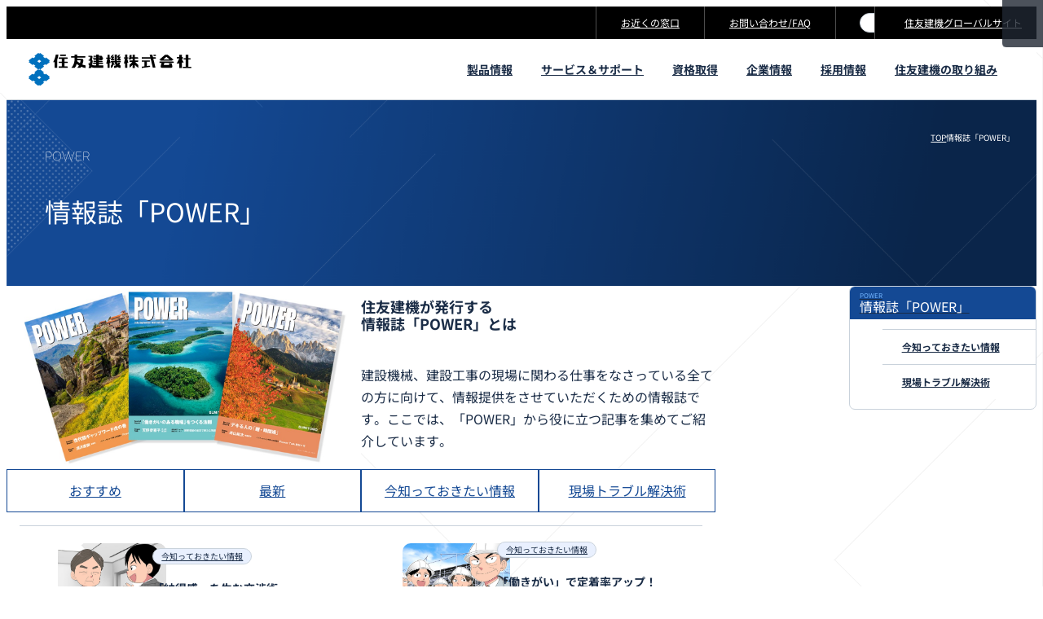

--- FILE ---
content_type: text/html
request_url: https://www.sumitomokenki.co.jp/power/
body_size: 7052
content:
<!DOCTYPE html>
<html lang="ja-JP">
<head>
<!-- Google Tag Manager -->
<script>(function(w,d,s,l,i){w[l]=w[l]||[];w[l].push({'gtm.start':
new Date().getTime(),event:'gtm.js'});var f=d.getElementsByTagName(s)[0],
j=d.createElement(s),dl=l!='dataLayer'?'&l='+l:'';j.async=true;j.src=
'https://www.googletagmanager.com/gtm.js?id='+i+dl;f.parentNode.insertBefore(j,f);
})(window,document,'script','dataLayer','GTM-TXGVKS5');</script>
<!-- End Google Tag Manager -->
<meta charset="utf-8">
<!-- 
	This website is powered by TYPO3 - inspiring people to share!
	TYPO3 is a free open source Content Management Framework initially created by Kasper Skaarhoj and licensed under GNU/GPL.
	TYPO3 is copyright 1998-2026 of Kasper Skaarhoj. Extensions are copyright of their respective owners.
	Information and contribution at https://typo3.org/
-->
<title>情報誌「POWER」 | 住友建機株式会社</title>
<meta name="generator" content="TYPO3 CMS">
<meta name="viewport" content="width=device-width, initial-scale=1, shrink-to-fit=no, viewport-fit=cover">
<meta name="description" content="POWER  ＜住友建機が発行する  情報誌「POWER」とは＞建設機械、建設工事の現場に関わる仕事をなさっている全ての方に向けて、情報提供をさせていただくための情報誌です。ここでは、「POWER」から役に立つ記事を集めてご紹介しています。">
<meta property="og:site_name" content="住友建機株式会社">
<meta property="og:title" content="情報誌「POWER」 | 住友建機株式会社">
<meta property="og:description" content="POWER  ＜住友建機が発行する  情報誌「POWER」とは＞建設機械、建設工事の現場に関わる仕事をなさっている全ての方に向けて、情報提供をさせていただくための情報誌です。ここでは、「POWER」から役に立つ記事を集めてご紹介しています。">
<meta property="og:image" content="https://www.sumitomokenki.co.jp/fileadmin/res/home/thumb/power.jpg">
<meta name="twitter:card" content="summary_large_image">
<meta name="twitter:title" content="情報誌「POWER」 | 住友建機株式会社">
<meta name="twitter:description" content="POWER  ＜住友建機が発行する  情報誌「POWER」とは＞建設機械、建設工事の現場に関わる仕事をなさっている全ての方に向けて、情報提供をさせていただくための情報誌です。ここでは、「POWER」から役に立つ記事を集めてご紹介しています。">
<meta name="twitter:image" content="https://www.sumitomokenki.co.jp/fileadmin/res/home/thumb/power.jpg">
<meta name="theme-color" content="#0071be">
<meta name="format-detection" content="telephone=no">
<meta name="thumbnail" content="https://www.sumitomokenki.co.jp/fileadmin/res/home/thumb/power.jpg">
<link rel="icon" href="/fileadmin/sites/sumitomokenki/_assets/logo/favicon.ico" sizes="48x48">
<link rel="icon" href="/fileadmin/sites/sumitomokenki/_assets/logo/favicon.svg" sizes="any" type="image/svg+xml">
<link rel="apple-touch-icon" href="/fileadmin/sites/sumitomokenki/_assets/logo/favicon.png" type="image/png">
<link rel="canonical" href="https://www.sumitomokenki.co.jp/power/">
<link rel="stylesheet" href="/fileadmin/sites/sumitomokenki/_assets/css/sumitomokenki.css?1768828698" media="all">
<script>(function(e){"use strict";function a(t){document.readyState==="loading"?document.addEventListener("DOMContentLoaded",()=>t()):t()}async function o(t,i=!1){t.includes("http")&&(t+=`?ts=${new Date().getTime()}`);const c=await fetch(t,{credentials:"same-origin"});try{return await c.json()}catch(n){throw console.error("parsing failed",n),n}}e.executeAfterLoading=a,e.loadJSON=o,Object.defineProperty(e,Symbol.toStringTag,{value:"Module"})})(this.head=this.head||{});</script>
</head>
<body id="page-25" class=" site-sumitomokenki theme-power pagelevel-1 pagets__subnav" data-pagecategory="" data-pagepath="power">
<!-- Google Tag Manager (noscript) -->
<noscript><iframe src="https://www.googletagmanager.com/ns.html?id=GTM-TXGVKS5" height="0" width="0" style="display:none;visibility:hidden"></iframe></noscript>
<!-- End Google Tag Manager (noscript) -->
<div class="body-wrapper" id="pagetop">

<header class="header-global" data-toggle="sticky-onscroll">
<div class="inner">
<div class="logos"><a href="/" class="logo logo-site"><div class="logo-main"><img alt="住友建機株式会社" src="/fileadmin/sites/sumitomokenki/_assets/logo/logo.svg" width="242" height="23" /><img class="d-inverse" alt="住友建機株式会社" src="/fileadmin/sites/sumitomokenki/_assets/logo/logo-inverse.svg" width="284" height="28" /></div></a></div>
<ul class="nav nav-global">
<li class="nav-item"><a href="/company/network/" class="nav-link nav-global--sales"><span class="nav-link-title">お近くの窓口</span></a></li>
<li class="nav-item"><a href="/contact/" class="nav-link nav-global--contact"><span class="nav-link-title">お問い合わせ</span></a></li>
</ul>
<ul class="nav nav-site">
<li class="nav-item  nav-item--2nd nav-item--product list-expand">
  <a href="/product/" class="nav-link nav-link--2nd list-expand-trigger"><span class="nav-link-title">製品情報</span><aside class="icons-wrapper"><i class="icon-expand"></i></aside></a>
  <nav class="nav-child list-expand-target">
    <ul class="nav nav-cnt-16">
    <li class="nav-item nav-item--top nav-item--product"><a href="/product/" class="nav-link nav-link--3rd"><span class="nav-link-title">製品情報<em>トップページ</em></span><aside class="icons-wrapper"><i class="icon-angle"></i></aside></a></li>
    <li class="nav-item nav-item--subroot nav-item--spacer"><span>製品カテゴリから探す</span></li>
    <li class="nav-item nav-item--product--shovel">
      <a href="/excavator/shovel/" class="nav-link nav-link--3rd"><span class="nav-link-title">油圧ショベル 標準機</span><aside class="icons-wrapper"><i class="icon-angle"></i></aside></a></li>
    <li class="nav-item nav-item--product--slewing">
      <a href="/excavator/slewing/" class="nav-link nav-link--3rd"><span class="nav-link-title">油圧ショベル 小旋回</span><aside class="icons-wrapper"><i class="icon-angle"></i></aside></a></li>
    <li class="nav-item nav-item--product--forestry">
      <a href="/special/forestry/" class="nav-link nav-link--3rd"><span class="nav-link-title">林業機械</span><aside class="icons-wrapper"><i class="icon-angle"></i></aside></a></li>
    <li class="nav-item nav-item--product--metalrecycle">
      <a href="/special/metalrecycle/" class="nav-link nav-link--3rd"><span class="nav-link-title">金属リサイクル機械</span><aside class="icons-wrapper"><i class="icon-angle"></i></aside></a></li>
    <li class="nav-item nav-item--product--dismantling">
      <a href="/special/dismantling/" class="nav-link nav-link--3rd"><span class="nav-link-title">解体処理機</span><aside class="icons-wrapper"><i class="icon-angle"></i></aside></a></li>
    <li class="nav-item nav-item--product--road">
      <a href="/road/" class="nav-link nav-link--3rd"><span class="nav-link-title">道路機械</span><aside class="icons-wrapper"><i class="icon-angle"></i></aside></a></li>
    <li class="nav-item nav-item--subroot nav-item--spacer"><span>工事分野から探す</span></li>
    <li class="nav-item nav-item--product--engineering">
      <a href="/product/engineering/" class="nav-link nav-link--3rd"><span class="nav-link-title">一般土木工事</span><aside class="icons-wrapper"><i class="icon-angle"></i></aside></a></li>
    <li class="nav-item nav-item--product--forestry">
      <a href="/product/forestry/" class="nav-link nav-link--3rd"><span class="nav-link-title">林業</span><aside class="icons-wrapper"><i class="icon-angle"></i></aside></a></li>
    <li class="nav-item nav-item--product--metalrecycle">
      <a href="/product/metalrecycle/" class="nav-link nav-link--3rd"><span class="nav-link-title">金属リサイクル</span><aside class="icons-wrapper"><i class="icon-angle"></i></aside></a></li>
    <li class="nav-item nav-item--product--dismantling">
      <a href="/product/dismantling/" class="nav-link nav-link--3rd"><span class="nav-link-title">解体工事</span><aside class="icons-wrapper"><i class="icon-angle"></i></aside></a></li>
    <li class="nav-item nav-item--product--pipe">
      <a href="/product/pipe/" class="nav-link nav-link--3rd"><span class="nav-link-title">管工事</span><aside class="icons-wrapper"><i class="icon-angle"></i></aside></a></li>
    <li class="nav-item nav-item--product--pavement">
      <a href="/product/pavement/" class="nav-link nav-link--3rd"><span class="nav-link-title">舗装工事</span><aside class="icons-wrapper"><i class="icon-angle"></i></aside></a></li>
    <li class="nav-item nav-item--subroot nav-item--spacer"></li>
    <li class="nav-item nav-item--product--cad">
      <a href="/cad/" class="nav-link nav-link--3rd doktype-3"><span class="nav-link-title">CADダウンロード</span><aside class="icons-wrapper"><i class="icon-angle"></i></aside></a></li>
    </ul>
  </nav>
</li>
<li class="nav-item  nav-item--2nd nav-item--support list-expand">
  <a href="/support/" class="nav-link nav-link--2nd list-expand-trigger"><span class="nav-link-title">サービス＆サポート</span><aside class="icons-wrapper"><i class="icon-expand"></i></aside></a>
  <nav class="nav-child list-expand-target">
    <ul class="nav nav-cnt-9">
    <li class="nav-item nav-item--top nav-item--support"><a href="/support/" class="nav-link nav-link--3rd"><span class="nav-link-title">サービス＆サポート<em>トップページ</em></span><aside class="icons-wrapper"><i class="icon-angle"></i></aside></a></li>
    <li class="nav-item nav-item--subroot nav-item--spacer"><span>アフターサービスの取り組み</span></li>
    <li class="nav-item nav-item--support--service">
      <a href="/support/service/" class="nav-link nav-link--3rd"><span class="nav-link-title">住友の取り組み</span><aside class="icons-wrapper"><i class="icon-angle"></i></aside></a></li>
    <li class="nav-item nav-item--support--supply">
      <a href="/support/supply/" class="nav-link nav-link--3rd"><span class="nav-link-title">部品供給体制</span><aside class="icons-wrapper"><i class="icon-angle"></i></aside></a></li>
    <li class="nav-item nav-item--subroot nav-item--spacer"><span>デジタル活用のご案内</span></li>
    <li class="nav-item nav-item--support--scsportal">
      <a href="/support/scsportal/" class="nav-link nav-link--3rd"><span class="nav-link-title">SCSPort＠l</span><aside class="icons-wrapper"><i class="icon-angle"></i></aside></a></li>
    <li class="nav-item nav-item--support--gnav">
      <a href="/support/gnav/" class="nav-link nav-link--3rd"><span class="nav-link-title">G@Nav<small>（動態管理システム）</small></span><aside class="icons-wrapper"><i class="icon-angle"></i></aside></a></li>
    <li class="nav-item nav-item--subroot nav-item--spacer"><span>アフターサービス</span></li>
    <li class="nav-item nav-item--support--parts">
      <a href="/support/parts/" class="nav-link nav-link--3rd"><span class="nav-link-title">純正部品/サービス純正部品</span><aside class="icons-wrapper"><i class="icon-angle"></i></aside></a></li>
    <li class="nav-item nav-item--support--repair">
      <a href="/support/repair/" class="nav-link nav-link--3rd"><span class="nav-link-title">再生事業</span><aside class="icons-wrapper"><i class="icon-angle"></i></aside></a></li>
    </ul>
  </nav>
</li>
<li class="nav-item  nav-item--2nd nav-item--license list-expand">
  <a href="/license/" class="nav-link nav-link--2nd list-expand-trigger"><span class="nav-link-title">資格取得</span><aside class="icons-wrapper"><i class="icon-expand"></i></aside></a>
  <nav class="nav-child list-expand-target">
    <ul class="nav nav-cnt-3">
    <li class="nav-item nav-item--top nav-item--license"><a href="/license/" class="nav-link nav-link--3rd"><span class="nav-link-title">資格取得<em>トップページ</em></span><aside class="icons-wrapper"><i class="icon-angle"></i></aside></a></li>
    <li class="nav-item nav-item--license--chiba">
      <a href="https://www.sumitomokenki.co.jp/license/chiba/" target="_blank" class="nav-link nav-link--3rd doktype-3"><span class="nav-link-title">千葉教習センター</span><aside class="icons-wrapper"><i class="icon-angle"></i></aside></a></li>
    <li class="nav-item nav-item--license--nagoya">
      <a href="https://www.sumitomokenki.co.jp/license/nagoya/" target="_blank" class="nav-link nav-link--3rd doktype-3"><span class="nav-link-title">愛知教習センター</span><aside class="icons-wrapper"><i class="icon-angle"></i></aside></a></li>
    <li class="nav-item nav-item--license--osaka">
      <a href="https://www.sumitomokenki.co.jp/license/osaka/" target="_blank" class="nav-link nav-link--3rd doktype-3"><span class="nav-link-title">大阪教習センター</span><aside class="icons-wrapper"><i class="icon-angle"></i></aside></a></li>
    </ul>
  </nav>
</li>
<li class="nav-item  nav-item--2nd nav-item--company list-expand">
  <a href="/company/" class="nav-link nav-link--2nd list-expand-trigger"><span class="nav-link-title">企業情報</span><aside class="icons-wrapper"><i class="icon-expand"></i></aside></a>
  <nav class="nav-child list-expand-target">
    <ul class="nav nav-cnt-7">
    <li class="nav-item nav-item--top nav-item--company"><a href="/company/" class="nav-link nav-link--3rd"><span class="nav-link-title">企業情報<em>トップページ</em></span><aside class="icons-wrapper"><i class="icon-angle"></i></aside></a></li>
    <li class="nav-item nav-item--company--purpose">
      <a href="/company/purpose/" class="nav-link nav-link--3rd"><span class="nav-link-title">パーパス／ミッション</span><aside class="icons-wrapper"><i class="icon-angle"></i></aside></a></li>
    <li class="nav-item nav-item--company--philosophy">
      <a href="/company/philosophy/" class="nav-link nav-link--3rd"><span class="nav-link-title">経営理念</span><aside class="icons-wrapper"><i class="icon-angle"></i></aside></a></li>
    <li class="nav-item nav-item--company--message">
      <a href="/company/message/" class="nav-link nav-link--3rd"><span class="nav-link-title">トップメッセージ</span><aside class="icons-wrapper"><i class="icon-angle"></i></aside></a></li>
    <li class="nav-item nav-item--company--profile">
      <a href="/company/profile/" class="nav-link nav-link--3rd"><span class="nav-link-title">会社概要</span><aside class="icons-wrapper"><i class="icon-angle"></i></aside></a></li>
    <li class="nav-item nav-item--company--history">
      <a href="/company/history/" class="nav-link nav-link--3rd"><span class="nav-link-title">沿革</span><aside class="icons-wrapper"><i class="icon-angle"></i></aside></a></li>
    <li class="nav-item nav-item--company--network">
      <a href="/company/network/" class="nav-link nav-link--3rd"><span class="nav-link-title">国内・海外拠点</span><aside class="icons-wrapper"><i class="icon-angle"></i></aside></a></li>
    <li class="nav-item nav-item--company--news">
      <a href="/news/2026/" class="nav-link nav-link--3rd doktype-4"><span class="nav-link-title">ニュースリリース</span><aside class="icons-wrapper"><i class="icon-angle"></i></aside></a></li>
    </ul>
  </nav>
</li>
<li class="nav-item  nav-item--2nd nav-item--recruit"><a href="/recruit/" class="nav-link nav-link--2nd"><span class="nav-link-title">採用情報</span><aside class="icons-wrapper"><i class="icon-angle"></i></aside></a></li>
<li class="nav-item  nav-item--2nd nav-item--activities list-expand">
  <a href="/activities/" class="nav-link nav-link--2nd list-expand-trigger"><span class="nav-link-title">住友建機の取り組み</span><aside class="icons-wrapper"><i class="icon-expand"></i></aside></a>
  <nav class="nav-child list-expand-target">
    <ul class="nav nav-cnt-8">
    <li class="nav-item nav-item--top nav-item--activities"><a href="/activities/" class="nav-link nav-link--3rd"><span class="nav-link-title">住友建機の取り組み<em>トップページ</em></span><aside class="icons-wrapper"><i class="icon-angle"></i></aside></a></li>
    <li class="nav-item nav-item--subroot nav-item--spacer"><span>環境・社会活動<small>（CSR）</small></span></li>
    <li class="nav-item nav-item--activities--eco">
      <a href="/activities/eco/" class="nav-link nav-link--3rd"><span class="nav-link-title">カーボンニュートラルに向けた取り組み</span><aside class="icons-wrapper"><i class="icon-angle"></i></aside></a></li>
    <li class="nav-item nav-item--activities--social">
      <a href="/activities/social/" class="nav-link nav-link--3rd"><span class="nav-link-title">社会への取り組み</span><aside class="icons-wrapper"><i class="icon-angle"></i></aside></a></li>
    <li class="nav-item nav-item--subroot nav-item--spacer"></li>
    <li class="nav-item nav-item--activities--awards">
      <a href="/activities/awards/" class="nav-link nav-link--3rd"><span class="nav-link-title">社会からの評価</span><aside class="icons-wrapper"><i class="icon-angle"></i></aside></a></li>
    <li class="nav-item nav-item--subroot nav-item--spacer"></li>
    <li class="nav-item nav-item--activities--power">
      <a href="/power/" class="nav-link nav-link--3rd active doktype-4"><span class="nav-link-title">情報誌「POWER」</span><aside class="icons-wrapper"><i class="icon-angle"></i></aside></a></li>
    <li class="nav-item nav-item--activities--fan">
      <a href="https://www.sumitomokenki.co.jp/fan/" target="_blank" class="nav-link nav-link--3rd doktype-3"><span class="nav-link-title">住友建機FAN</span><aside class="icons-wrapper"><i class="icon-angle"></i></aside></a></li>
    </ul>
  </nav>
</li>
</ul>
<nav class="nav-search">
<form action="/search/" method="get" enctype="application/x-www-form-urlencoded" accept-charset="UTF-8" id="ss-form1">
<button class="btn-search nav-link" type="submit"><i class="icon-search"></i></button>
<input class="form-control" name="query" type="search" autocomplete="off" aria-autocomplete="none" placeholder="サイト内検索" maxlength="100" id="ss-query1">
<div id="ss-main" class="d-none"></div>
</form>
</nav>
<nav class="nav-lang">
<a href="https://www.sumitomokenki.com/" target="_blank" rel="noreferrer" class="nav-link">住友建機グローバルサイト</a>
</nav>
<nav class="nav-cta">
<a href="/product/" class="nav-link nav-cta--product"><span class="nav-link-title">製品情報</span><span class="nav-link-subtitle">PRODUCT</span></a>
<a href="/company/network/" class="nav-link nav-cta--sales"><span class="nav-link-title">お近くの窓口</span><span class="nav-link-subtitle">全国に65ケ所、万全の営業体制で展開しています。<br />
お見積りや資料請求などお問い合わせください。</span></a>
<a href="/contact/" class="nav-link nav-cta--contact"><span class="nav-link-title">お問い合わせ</span><span class="nav-link-subtitle">製品やサービス、企業情報に関することなど、<br />
お気軽にお問い合わせください。</span></a>
</nav>
<button class="drawer-toggler d-pc-none" aria-label="メニューを開閉" aria-expanded="false"><span class="drawer-toggler-bar"></span><span class="drawer-toggler-label"></span><span class="screen-reader-text"></span></button>
</div>
</header>
<!-- /.header-global -->


<nav class="drawer-menu">
<div class="drawer-menu-inner" id="drawerMenu"></div>
</nav>

<div class="area-hero">

<div id="sticky"></div>

<section class="section-masthead">
<div class="inner">
<header class="heading">
<h1 class="heading-main nav-link-title">情報誌「POWER」</h1>
<p class="heading-sub nav-link-subtitle is-latin">POWER</p>
</header>
</div>
</section>



<nav class="header-breadcrumb">
<ol class="nav nav-breadcrumb">
<li class="nav-item nav-item-lv1"><a href="/" class="nav-link">TOP</a></li>
<li class="nav-item nav-item-lv2 active">情報誌「POWER」</li>
</ol>
</nav>
</div>



<div class="area-wrapper">
<div class="area-header">






</div>

<main class="area-main" id="area-main">


<section id="c72" class="section section-intext box-light2 section-textmedia heading-2">
<div class="inner">
<header class="heading section-intext-heading">
<h2 class="heading-main is-long">住友建機が発行する<br>情報誌「POWER」とは</h2>
</header>
<div class="content media-left media-sm media-sp-above">
<div class="content-media">
<div class="items items-media items-col-1 " data-cnt="1">
<div class="item item-image-1 "><div class="inner"><picture class="item-image"><img decoding="async" loading="lazy" src="/fileadmin/res/power/power.jpg" width="1281" height="660" alt="" title=""></picture></div></div>
</div>
</div>
<div class="content-text">
<header class="heading section-intext-content-heading">
<h2 class="heading-main is-long">住友建機が発行する<br>情報誌「POWER」とは</h2>
</header>
<div class="content-text-inner">
<p class="lead mt-4">建設機械、建設工事の現場に関わる仕事をなさっている全ての方に向けて、情報提供をさせていただくための情報誌です。ここでは、「POWER」から役に立つ記事を集めてご紹介しています。</p>
</div>
</div>
</div>
</div>
</section>

<section id="c202" class="section section-wrapper section-col-2 section-col-sp-1 no-text section-menu_contents">
<div class="inner">
<div class="content">
<nav class="nav nav-tabs nav-count-4" role="tablist">
<a href="#c200-tab" class="nav-link active" data-toggle="tab" role="tab" aria-expanded="true" aria-controls="c200-tab"><span class="nav-link-title">おすすめ</span></a>
<a href="#c201-tab" class="nav-link" data-toggle="tab" role="tab" aria-expanded="false" aria-controls="c201-tab"><span class="nav-link-title">最新</span></a>
<a href="/power/report/" class="nav-link"><span class="nav-link-title">今知っておきたい情報</span></a>
<a href="/power/trouble/" class="nav-link"><span class="nav-link-title">現場トラブル解決術</span></a>
</nav>
<div class="tab-content">


<section id="c200-tab" role="tabpanel" class="tab-pane show active no-text section-menu_items heading-3">
<div class="inner">

<div class="content">
<section class="items items-list items-col-2 items-col-sp-1 items-pad items-single-row" data-cnt="6" data-categoryid="0">
<article class="item" data-categoryid="0" data-pagepath="168">
<a href="/power/report/168/" data-uid="1784" data-target="" data-toggle="" class="inner">
<figure class="item-image "><img decoding="async" loading="lazy" src="/fileadmin/res/power/report/168/167_main.jpg" width="800" height="492" alt=""></figure>
<div class="item-content"><h3 class="item-title">「納得感」を生む交渉術</h3></div>
</a>
</article>
<article class="item" data-categoryid="0" data-pagepath="166">
<a href="/power/report/166/" data-uid="1648" data-target="" data-toggle="" class="inner">
<figure class="item-image "><img decoding="async" loading="lazy" src="/fileadmin/res/power/report/166/166_main.jpg" width="800" height="510" alt=""></figure>
<div class="item-content"><h3 class="item-title">「働きがい」で定着率アップ！<br>社員が“辞めない”職場のつくり方</h3></div>
</a>
</article>
<article class="item" data-categoryid="0" data-pagepath="162">
<a href="/power/trouble/162/" data-uid="1493" data-target="" data-toggle="" class="inner">
<figure class="item-image "><img decoding="async" loading="lazy" src="/fileadmin/res/power/trouble/162/162_trouble01.jpg" width="400" height="396" alt=""></figure>
<div class="item-content"><h3 class="item-title"><em>【現場トラブルの予防】</em>前兆を察知する手がかりとは？</h3></div>
</a>
</article>
<article class="item" data-categoryid="0" data-pagepath="164">
<a href="/power/report/164/" data-uid="1514" data-target="" data-toggle="" class="inner">
<figure class="item-image "><img decoding="async" loading="lazy" src="/fileadmin/res/power/report/164/164_main.jpg" width="800" height="534" alt=""></figure>
<div class="item-content"><h3 class="item-title">中堅社員のストレス要因と対処法を解説！ 40代からの「ストレスマネジメント」</h3></div>
</a>
</article>
<article class="item" data-categoryid="0" data-pagepath="167">
<a href="/power/trouble/167/" data-uid="1650" data-target="" data-toggle="" class="inner">
<figure class="item-image "><img decoding="async" loading="lazy" src="/fileadmin/res/power/trouble/167/trouble_167.jpg" width="374" height="394" alt=""></figure>
<div class="item-content"><h3 class="item-title"><em>【現場の安全対策】</em>ミスを防ぐ「復唱」と「明確な合図」</h3></div>
</a>
</article>
<article class="item" data-categoryid="0" data-pagepath="160">
<a href="/power/report/160/" data-uid="1396" data-target="" data-toggle="" class="inner">
<figure class="item-image "><img decoding="async" loading="lazy" src="/fileadmin/res/power/report/160/160_main.jpg" width="727" height="471" alt=""></figure>
<div class="item-content"><h3 class="item-title">経営に効く! 心に響く!<br>あの先人の名言・格言集</h3></div>
</a>
</article>
</section>
</div>
</div>
</section>

<section id="c201-tab" role="tabpanel" hidden="until-found" class="tab-pane no-text section-menu_items heading-3">
<div class="inner">

<div class="content">
<section class="items items-list items-col-2 items-col-sp-1 items-pad items-single-row" data-cnt="6" data-categoryid="0">
<article class="item" data-categoryid="0" data-pagepath="168">
<a href="/power/report/168/" data-uid="1784" data-target="" data-toggle="" class="inner">
<figure class="item-image "><img decoding="async" loading="lazy" src="/fileadmin/res/power/report/168/167_main.jpg" width="800" height="492" alt=""></figure>
<div class="item-content"><h3 class="item-title">「納得感」を生む交渉術</h3></div>
</a>
</article>
<article class="item" data-categoryid="0" data-pagepath="168">
<a href="/power/trouble/168/" data-uid="1785" data-target="" data-toggle="" class="inner">
<figure class="item-image "><img decoding="async" loading="lazy" src="/fileadmin/res/power/trouble/168/trouble_168.jpg" width="353" height="394" alt=""></figure>
<div class="item-content"><h3 class="item-title"><em>【若手の安全意識が低下】</em>“物の大切さ”を無理なく伝える方法とは?!</h3></div>
</a>
</article>
<article class="item" data-categoryid="0" data-pagepath="167">
<a href="/power/report/167/" data-uid="1720" data-target="" data-toggle="" class="inner">
<figure class="item-image "><img decoding="async" loading="lazy" src="/fileadmin/res/power/report/167/167_main.jpg" width="800" height="492" alt=""></figure>
<div class="item-content"><h3 class="item-title">1日を最大限に有効活用！<br>デキる人の「超・時間術」</h3></div>
</a>
</article>
<article class="item" data-categoryid="0" data-pagepath="167">
<a href="/power/trouble/167/" data-uid="1650" data-target="" data-toggle="" class="inner">
<figure class="item-image "><img decoding="async" loading="lazy" src="/fileadmin/res/power/trouble/167/trouble_167.jpg" width="374" height="394" alt=""></figure>
<div class="item-content"><h3 class="item-title"><em>【現場の安全対策】</em>ミスを防ぐ「復唱」と「明確な合図」</h3></div>
</a>
</article>
<article class="item" data-categoryid="0" data-pagepath="166">
<a href="/power/report/166/" data-uid="1648" data-target="" data-toggle="" class="inner">
<figure class="item-image "><img decoding="async" loading="lazy" src="/fileadmin/res/power/report/166/166_main.jpg" width="800" height="510" alt=""></figure>
<div class="item-content"><h3 class="item-title">「働きがい」で定着率アップ！<br>社員が“辞めない”職場のつくり方</h3></div>
</a>
</article>
<article class="item" data-categoryid="0" data-pagepath="166">
<a href="/power/trouble/166/" data-uid="1721" data-target="" data-toggle="" class="inner">
<figure class="item-image "><img decoding="async" loading="lazy" src="/fileadmin/res/power/trouble/166/trouble_166.jpg" width="373" height="392" alt=""></figure>
<div class="item-content"><h3 class="item-title"><em>【現場の働き方改革】</em>実働時間のムダをなくす方法とは？</h3></div>
</a>
</article>
</section>
</div>
</div>
</section>

<section id="c747-tab" role="tabpanel" hidden="until-found" class="tab-pane no-text section-header heading-2">
<div class="inner">

</div>
</section>

<section id="c748-tab" role="tabpanel" hidden="until-found" class="tab-pane no-text section-header heading-2">
<div class="inner">

</div>
</section>
</div>
</div>
</div>
</section>



<div class="shared-footer">

<section id="c134" class="section ml-md-side section-textmedia heading-2">
<div class="inner">
<header class="heading sidelines"><div>
<h2 class="heading-main is-long">住友建機の役に立つ情報誌「POWER」</h2>
</div></header>
<div class="content">
<div class="content-text">
<p class="text-center">「POWER」をご覧になりたい方はこちらからお問い合わせください。</p><p class="text-center"><a href="/contact/" class="btn btn-outline-sub"><strong>お問い合わせはこちら</strong></a></p>
</div>
</div>
</div>
</section>


</div>
</main>

<aside class="area-sub">
<nav class="nav-sub">
<header class="nav-sub-header">
<a href="/power/" class="nav-link">
<span class="nav-link-title">情報誌「POWER」</span>
<span class="nav-link-subtitle">POWER</span>
</a></header>
<ul class="nav">
<li class="nav-item nav-item--2nd"><a href="/power/report/" class="nav-link nav-link--2nd nav-sub--report">
<div class="nav-link-label"><span class="nav-link-title">今知っておきたい情報</span></div></a></li>
<li class="nav-item nav-item--2nd"><a href="/power/trouble/" class="nav-link nav-link--2nd nav-sub--trouble">
<div class="nav-link-label"><span class="nav-link-title">現場トラブル解決術</span></div></a></li>
</ul>
</nav>


</aside>

</div>

<div class="area-footer">

<nav class="footer-breadcrumb">
<ol class="nav nav-breadcrumb">
<li class="nav-item nav-item-lv1"><a href="/" class="nav-link">TOP</a></li>
<li class="nav-item nav-item-lv2 active">情報誌「POWER」</li>
</ol>
</nav>
</div>


<nav class="nav-gotop nav-fixed" id="gotop">
<a href="#pagetop" class="scroll" aria-label="ページ先頭にスクロール"></a>
</nav>


<footer class="footer-site">
<div class="inner">
<nav class="nav-cta">
<a href="/product/" class="nav-link nav-cta--product"><span class="nav-link-title">製品情報</span><span class="nav-link-subtitle">PRODUCT</span></a>
<a href="/company/network/" class="nav-link nav-cta--sales"><span class="nav-link-title">お近くの窓口</span><span class="nav-link-subtitle">全国に65ケ所、万全の営業体制で展開しています。<br />
お見積りや資料請求などお問い合わせください。</span></a>
<a href="/contact/" class="nav-link nav-cta--contact"><span class="nav-link-title">お問い合わせ</span><span class="nav-link-subtitle">製品やサービス、企業情報に関することなど、<br />
お気軽にお問い合わせください。</span></a>
</nav>
</div>
</footer>
<!-- /.footer-site -->


<footer class="footer-global">
<div class="inner">
<div class="logos"><a href="/" class="logo logo-site"><div class="logo-sub"><img alt="住友建機株式会社" src="/fileadmin/sites/sumitomokenki/_assets/logo/logo.svg" width="242" height="23" /></div></a></div>
<ul class="nav nav-directory">
<li class="nav-item nav-directory--product list-expand">
<a href="/product/" class="nav-link nav-link--2nd list-expand-trigger"><span class="nav-link-title">製品情報</span></a>
<div class="list-expand-target">
<ul class="nav-child">
<li class="nav-item nav-item--top"><a href="/product/" class="nav-link nav-link--3rd"><span class="nav-link-title">製品情報<em>トップページ</em></span></a></li>
<li class="nav-item nav-item--spacer"><span>製品カテゴリから探す</span></li>
<li class="nav-item"><a href="/excavator/shovel/" class="nav-link"><span class="nav-link-title">油圧ショベル 標準機</span></a></li>
<li class="nav-item"><a href="/excavator/slewing/" class="nav-link"><span class="nav-link-title">油圧ショベル 小旋回</span></a></li>
<li class="nav-item"><a href="/special/forestry/" class="nav-link"><span class="nav-link-title">林業機械</span></a></li>
<li class="nav-item"><a href="/special/metalrecycle/" class="nav-link"><span class="nav-link-title">金属リサイクル機械</span></a></li>
<li class="nav-item"><a href="/special/dismantling/" class="nav-link"><span class="nav-link-title">解体処理機</span></a></li>
<li class="nav-item"><a href="/road/" class="nav-link"><span class="nav-link-title">道路機械</span></a></li>
<li class="nav-item nav-item--spacer"><span>工事分野から探す</span></li>
<li class="nav-item"><a href="/product/engineering/" class="nav-link"><span class="nav-link-title">一般土木工事</span></a></li>
<li class="nav-item"><a href="/product/forestry/" class="nav-link"><span class="nav-link-title">林業</span></a></li>
<li class="nav-item"><a href="/product/metalrecycle/" class="nav-link"><span class="nav-link-title">金属リサイクル</span></a></li>
<li class="nav-item"><a href="/product/dismantling/" class="nav-link"><span class="nav-link-title">解体工事</span></a></li>
<li class="nav-item"><a href="/product/pipe/" class="nav-link"><span class="nav-link-title">管工事</span></a></li>
<li class="nav-item"><a href="/product/pavement/" class="nav-link"><span class="nav-link-title">舗装工事</span></a></li>
<li class="nav-item nav-item--spacer"></li>
<li class="nav-item"><a href="/cad/" class="nav-link"><span class="nav-link-title">CADダウンロード</span></a></li>
</ul>
</div>
</li>
<li class="nav-item nav-directory--support list-expand">
<a href="/support/" class="nav-link nav-link--2nd list-expand-trigger"><span class="nav-link-title">サービス＆サポート</span></a>
<div class="list-expand-target">
<ul class="nav-child">
<li class="nav-item nav-item--top"><a href="/support/" class="nav-link nav-link--3rd"><span class="nav-link-title">サービス＆サポート<em>トップページ</em></span></a></li>
<li class="nav-item nav-item--spacer"><span>アフターサービスの取り組み</span></li>
<li class="nav-item"><a href="/support/service/" class="nav-link"><span class="nav-link-title">住友の取り組み</span></a></li>
<li class="nav-item"><a href="/support/supply/" class="nav-link"><span class="nav-link-title">部品供給体制</span></a></li>
<li class="nav-item nav-item--spacer"><span>デジタル活用のご案内</span></li>
<li class="nav-item"><a href="/support/scsportal/" class="nav-link"><span class="nav-link-title">SCSPort＠l</span></a></li>
<li class="nav-item"><a href="/support/gnav/" class="nav-link"><span class="nav-link-title">G@Nav<small>（動態管理システム）</small></span></a></li>
<li class="nav-item nav-item--spacer"><span>アフターサービス</span></li>
<li class="nav-item"><a href="/support/parts/" class="nav-link"><span class="nav-link-title">純正部品/サービス純正部品</span></a></li>
<li class="nav-item"><a href="/support/repair/" class="nav-link"><span class="nav-link-title">再生事業</span></a></li>
</ul>
</div>
</li>
<li class="nav-item nav-directory--license list-expand">
<a href="/license/" class="nav-link nav-link--2nd list-expand-trigger"><span class="nav-link-title">資格取得</span></a>
<div class="list-expand-target">
<ul class="nav-child">
<li class="nav-item nav-item--top"><a href="/license/" class="nav-link nav-link--3rd"><span class="nav-link-title">資格取得<em>トップページ</em></span></a></li>
<li class="nav-item"><a href="https://www.sumitomokenki.co.jp/license/chiba/" target="_blank" class="nav-link"><span class="nav-link-title">千葉教習センター</span></a></li>
<li class="nav-item"><a href="https://www.sumitomokenki.co.jp/license/nagoya/" target="_blank" class="nav-link"><span class="nav-link-title">愛知教習センター</span></a></li>
<li class="nav-item"><a href="https://www.sumitomokenki.co.jp/license/osaka/" target="_blank" class="nav-link"><span class="nav-link-title">大阪教習センター</span></a></li>
</ul>
</div>
</li>
<li class="nav-item nav-directory--company list-expand">
<a href="/company/" class="nav-link nav-link--2nd list-expand-trigger"><span class="nav-link-title">企業情報</span></a>
<div class="list-expand-target">
<ul class="nav-child">
<li class="nav-item nav-item--top"><a href="/company/" class="nav-link nav-link--3rd"><span class="nav-link-title">企業情報<em>トップページ</em></span></a></li>
<li class="nav-item"><a href="/company/purpose/" class="nav-link"><span class="nav-link-title">パーパス／ミッション</span></a></li>
<li class="nav-item"><a href="/company/philosophy/" class="nav-link"><span class="nav-link-title">経営理念</span></a></li>
<li class="nav-item"><a href="/company/message/" class="nav-link"><span class="nav-link-title">トップメッセージ</span></a></li>
<li class="nav-item"><a href="/company/profile/" class="nav-link"><span class="nav-link-title">会社概要</span></a></li>
<li class="nav-item"><a href="/company/history/" class="nav-link"><span class="nav-link-title">沿革</span></a></li>
<li class="nav-item"><a href="/company/network/" class="nav-link"><span class="nav-link-title">国内・海外拠点</span></a></li>
<li class="nav-item"><a href="/news/2026/" class="nav-link"><span class="nav-link-title">ニュースリリース</span></a></li>
</ul>
</div>
</li>
<li class="nav-item nav-directory--recruit list-expand">
<a href="/recruit/" class="nav-link nav-link--2nd list-expand-trigger"><span class="nav-link-title">採用情報</span></a>
<div class="list-expand-target">
<ul class="nav-child">
<li class="nav-item nav-item--top"><a href="/recruit/" class="nav-link nav-link--3rd"><span class="nav-link-title">採用情報<em>トップページ</em></span></a></li>
<li class="nav-item"><a href="https://www.shi.co.jp/saiyo/" target="_blank" rel="noreferrer" class="nav-link"><span class="nav-link-title">住友建機株式会社</span></a>
<ul class="nav-grandchild">
<li class="nav-item"><a href="https://www.shi.co.jp/saiyo/" target="_blank" rel="noreferrer" class="nav-link"><span class="nav-link-title">新卒採用</span></a></li>
<li class="nav-item"><a href="https://sumitomokenki-career.jp/" target="_blank" rel="noreferrer" class="nav-link"><span class="nav-link-title">キャリア採用</span></a></li>
</ul></li>
<li class="nav-item"><a href="https://www.sumitomokenkihanbai.co.jp/recruit.html" target="_blank" rel="noreferrer" class="nav-link"><span class="nav-link-title">住友建機販売株式会社</span></a></li>
</ul>
</div>
</li>
<li class="nav-item nav-directory--activities list-expand">
<a href="/activities/" class="nav-link nav-link--2nd list-expand-trigger"><span class="nav-link-title">住友建機の取り組み</span></a>
<div class="list-expand-target">
<ul class="nav-child">
<li class="nav-item nav-item--top"><a href="/activities/" class="nav-link nav-link--3rd"><span class="nav-link-title">住友建機の取り組み<em>トップページ</em></span></a></li>
<li class="nav-item nav-item--spacer"><span>環境・社会活動（CSR）</span></li>
<li class="nav-item"><a href="/activities/eco/" class="nav-link"><span class="nav-link-title">カーボンニュートラルに向けた取り組み</span></a></li>
<li class="nav-item"><a href="/activities/social/" class="nav-link"><span class="nav-link-title">社会への取り組み</span></a></li>
<li class="nav-item nav-item--spacer"></li>
<li class="nav-item"><a href="/activities/awards/" class="nav-link"><span class="nav-link-title">社会からの評価</span></a></li>
<li class="nav-item nav-item--spacer"></li>
<li class="nav-item"><a href="/power/" class="nav-link active"><span class="nav-link-title">情報誌「POWER」</span></a></li>
<li class="nav-item"><a href="https://www.sumitomokenki.co.jp/fan/" target="_blank" class="nav-link"><span class="nav-link-title">住友建機FAN</span></a></li>
</ul>
</div>
</li>
</ul>
<nav class="nav nav-social">
<a href="https://x.com/sumitomokenki" target="_blank" rel="noreferrer" class="nav-link"><i class="icon-x"></i><span class="screen-reader-text">X</span></a>
<a href="https://www.youtube.com/channel/UCrAIPydw5Onz9Hhb37wkhwQ" target="_blank" rel="noreferrer" class="nav-link"><i class="icon-youtube"></i><span class="screen-reader-text">Youtube</span></a>
</nav>
<ul class="nav nav-footer">
<li class="nav-item nav-footer--termofuse"><a href="/info/termofuse/" class="nav-link">サイトのご利用にあたって</a></li>
<li class="nav-item nav-footer--privacy"><a href="/info/privacy/" class="nav-link">個人情報保護について</a></li>
<li class="nav-item nav-footer--sitemap"><a href="/info/sitemap/" class="nav-link">サイトマップ</a></li>
<li class="nav-item nav-footer--global"><a href="https://www.sumitomokenki.com/" target="_blank" rel="noreferrer" class="nav-link">住友建機グローバルサイト</a></li>
</ul>
<address class="copyright" translate="no">&copy; SUMITOMO CONSTRUCTION MACHINERY CO.,LTD.</address>
</div>
</footer>
<!-- /.footer-global -->
<div class="backdrop"></div>

</div>
<script src="/fileadmin/sites/_assets/js/app.js?1761259281"></script>

</body>
</html>

--- FILE ---
content_type: text/css
request_url: https://www.sumitomokenki.co.jp/fileadmin/sites/sumitomokenki/_assets/css/sumitomokenki.css?1768828698
body_size: 46786
content:
*:where(:not(html,iframe,canvas,img,svg,video,audio):not(svg *,symbol *)){all:unset;display:revert}*,*::before,*::after{box-sizing:border-box}html{-moz-text-size-adjust:none;-webkit-text-size-adjust:none;text-size-adjust:none}a,button{cursor:revert}ol,ul,menu,summary{list-style:none}ol{counter-reset:revert}img{max-inline-size:100%;max-block-size:100%}table{border-collapse:collapse}input,textarea{-webkit-user-select:auto}textarea{white-space:revert}meter{-webkit-appearance:revert;-moz-appearance:revert;appearance:revert}:where(pre){all:revert;box-sizing:border-box}::-moz-placeholder{color:unset}::placeholder{color:unset}:where([hidden]){display:none}:where([contenteditable]:not([contenteditable=false])){-moz-user-modify:read-write;-webkit-user-modify:read-write;overflow-wrap:break-word;-webkit-line-break:after-white-space;-webkit-user-select:auto}:where([draggable=true]){-webkit-user-drag:element}:where(dialog:modal){all:revert;box-sizing:border-box}::-webkit-details-marker{display:none}.screen-reader-text:not(:focus):not(:active){color:initial;border:0;clip:rect(1px, 1px, 1px, 1px);-webkit-clip-path:inset(50%);clip-path:inset(50%);height:1px;margin:-1px;overflow:hidden;padding:0;position:absolute !important;width:1px;word-wrap:normal !important}.section-heros .content-logo,.items-slider-nav .item-image.is-video::before,.items-slider-nav .item-image .icon-play,.is-scroll-horizontal::before,.is-scroll-horizontal::after,.is-scroll-vertical::before,.is-scroll-vertical::after,.items-checker .item::before,a[href$=".jpg"] .item-image::after,a[href$=".png"] .item-image::after,a[href$=".webp"] .item-image::after,.form-check-input:checked::before{position:absolute;top:50%;left:50%;transform:translate(-50%, -50%)}.bg-texture-1::before,.section-home-company::after,.row-fixed.is-scroll-horizontal tr>*:first-child:not(tr:has(>[rowspan]:first-child)+tr>*:first-child):not(tr:has(>[rowspan="3"]:first-child)+tr+tr>*:first-child)::before,.col-fixed.is-scroll-vertical thead::before,tr[class*=table-]::after,.section::before{position:absolute;inset:0}.sidelines::before,.sidelines::after,.nav-pagination::before,.nav-pagination::after{content:"";flex-grow:1;height:var(--lines-height);min-width:var(--lines-width);background:var(--lines-bg);background-size:auto 100%}.link-arrow::before,.nav-breadcrumb .nav-item:not(:last-child)::after,.nav-tabs .nav-link::before,.nav-gotop .scroll,.list-news a::after,.items-layer .item-content::after,.items-headline .item-content::after,.items-checker .inner::after,.items-billboard .inner::after,.items-list:where(:not(.items-col-2)) .item-content::before,.items-list:where(:not(.items-col-2)) .item-content::after,.header-global .nav-cta .nav-link::before,.nav-lang .nav-link::before,.drawer-menu .nav-global .nav-link::before,.drawer-menu .nav-footer .nav-link::before,.footer-global .nav-footer .nav-link::before,.nav-sub .nav-link::after,.section-home-important .heading-main::before,.section-support-index .section-wrapper-contents a.inner .content-text::after,.section-recommend .item-content::before,.section-banner .heading-main::after,.table-items .item-title a::before,.table-items .td-title a::before,.section-menu_table .item-title a::before,.section-menu_table .td-title a::before,.section-menu_tableSub .item-title a::before,.section-menu_tableSub .td-title a::before,.slider-wrapper .arrow::before,.is-scroll-horizontal::after,.is-scroll-vertical::after,[class^=icon-],.btn::after,.btn-plain::after,.nav-pager .nav-link::before,a[href$=".jpg"] .item-image::after,a[href$=".png"] .item-image::after,a[href$=".webp"] .item-image::after,.content a:where([target=_blank]:not([class])):after,.content a:where([href*=".pdf"]:not([class])):after,input[type=date]::after,.btn-list::after,.nav-links a::after,.nav-filter .nav-link::after,.items-file .item-title::after,.footer-site .nav-cta--sales::after,.footer-site .nav-cta--contact::after,.section-network-map .nav-imagemap a::after,.section-support-repair .nav-imagemap a::after,.section-search-results .ss-search-button::after{display:inline-flex;width:var(--icon-size);min-width:var(--icon-size);height:var(--icon-size);line-height:1;background-color:var(--icon-color);vertical-align:middle;-webkit-mask-image:var(--icon);mask-image:var(--icon);-webkit-mask-repeat:no-repeat;mask-repeat:no-repeat;-webkit-mask-position:center;mask-position:center;-webkit-mask-size:contain;mask-size:contain}.nav-link-title,.heading-main,.heading-sub{overflow-wrap:anywhere;word-break:auto-phrase}.subtheme-service .nav-btns,.pagelevel-1 .nav-btns,.footer-global .nav-directory{display:flex;flex-wrap:wrap}.subtheme-service .nav-btns>*,.pagelevel-1 .nav-btns>*,.footer-global .nav-directory>*{flex-grow:1}html{scroll-behavior:var(--scroll-behavior);scroll-padding-top:var(--scroll-fixed-height);scroll-snap-type:y mandatory}html.drawer-active,html.lightbox-active{overflow:hidden}body{background-color:var(--bg);text-shadow:rgba(0,0,0,.01) 0 0 1px;line-height:var(--line-height);font-family:var(--font-family-body);font-size:var(--font-size-root);color:var(--text)}body.scroll-lock{overflow:hidden;height:100vh}.body-wrapper{overflow-x:clip}.header-global{z-index:1002 !important;position:relative;top:0;background:var(--header-bg)}.header-global>.inner{transition:var(--trans-type) var(--trans-time) var(--trans-ease);display:grid;grid-template:var(--header-template);place-items:var(--header-place-items);height:var(--header-height)}.header-site{background:var(--header-site-bg)}.header-site .nav-site{align-items:stretch;height:var(--header-site-height)}.header-site .nav-link--2nd{display:grid;place-content:var(--header-site-place-content);height:100%}.area-hero{position:relative}[data-toggle=sticky-onscroll].is-sticky{z-index:1000;position:-webkit-sticky;position:sticky;top:var(--sticky-height);padding:0}*{min-height:0vw}video{width:100%}img{max-width:100%;height:auto}figcaption{display:grid}button{cursor:pointer}iframe{border:none;max-width:100%}table{border-collapse:separate}dialog::backdrop{mix-blend-mode:multiply;background-color:var(--mask)}hr{border-bottom:1px solid var(--border)}h1,h2,h3,h4{line-height:var(--heading-line-height)}small{font-size:var(--font-size-small)}strong{font-weight:bold}sup{vertical-align:top;font-size:var(--font-size-xxs)}u{text-decoration:underline;text-underline-offset:.2em}i{font-style:italic}s{text-decoration:line-through}ruby>rt{font-size:50%}.screen-reader-text:focus{background-color:#000;border-radius:3px;box-shadow:0 0 2px 2px #000;clip:auto !important;-webkit-clip-path:none;clip-path:none;color:#fff;display:block;font-size:.875rem;font-weight:700;height:auto;left:5px;line-height:normal;padding:15px 23px 14px;text-decoration:none;top:5px;width:auto;z-index:100000}:where(button,[type=button],[type=reset],[type=submit]){touch-action:manipulation}:where(:-moz-any-link,button,[type=button],[type=reset],[type=submit],label[for],select,summary,[role=tab],[role=button]){cursor:pointer;-webkit-tap-highlight-color:rgba(0,0,0,0)}:where(:any-link,button,[type=button],[type=reset],[type=submit],label[for],select,summary,[role=tab],[role=button]){cursor:pointer;-webkit-tap-highlight-color:rgba(0,0,0,0)}:focus:not(:focus-visible){outline:none}@media(prefers-reduced-motion: reduce){*,::before,::after,::backdrop{background-attachment:scroll !important;transition-delay:0s !important;transition-duration:1ms !important;animation-duration:1ms !important;animation-delay:0s !important;animation-iteration-count:1 !important;scroll-behavior:auto !important}}@keyframes fadeOut{0%{opacity:1}100%{opacity:0;visibility:hidden}}@keyframes fadeIn{0%{opacity:0;transform:translate3d(0, 0, 0)}100%{opacity:1}}@keyframes fadeInUp{0%{opacity:0}10%{opacity:0;transform:translate3d(0, var(--distance), 0)}100%{opacity:1;transform:translate3d(0, 0, 0)}}@keyframes fadeInDown{0%{opacity:0}10%{opacity:0;transform:translate3d(0, calc(var(--distance) * -1), 0)}100%{opacity:1;transform:translate3d(0, 0, 0)}}@keyframes fadeInRight{0%{opacity:0}10%{opacity:0;transform:translate3d(var(--distance), 0, 0)}100%{opacity:1;transform:translate3d(0, 0, 0)}}@keyframes fadeInLeft{0%{opacity:0}10%{opacity:0;transform:translate3d(calc(var(--distance) * -1), 0, 0)}100%{opacity:1;transform:translate3d(0, 0, 0)}}@keyframes fadeOutUp{0%{opacity:1}10%{opacity:1;transform:translate3d(0, 0, 0)}100%{opacity:0;transform:translate3d(0, calc(var(--distance) * -1), 0);visibility:hidden}}@keyframes fadeOutDown{0%{opacity:1}10%{opacity:1;transform:translate3d(0, 0, 0)}100%{opacity:0;transform:translate3d(0, var(--distance), 0);visibility:hidden}}@keyframes fadeOutRight{0%{opacity:1}10%{opacity:1;transform:translate3d(0, 0, 0)}100%{opacity:0;transform:translate3d(var(--distance), 0, 0)}}@keyframes fadeOutLeft{0%{opacity:1}10%{opacity:1;transform:translate3d(0, 0, 0)}100%{opacity:0;transform:translate3d(calc(var(--distance) * -1), 0, 0)}}@keyframes flashIn{0%{opacity:0;transform:scale3d(var(--zoom), var(--zoom), var(--zoom))}100%{opacity:1}}@keyframes zoomIn{0%{opacity:.5;transform:scale(0.1)}100%{opacity:1;transform:scale(1)}}@keyframes zoomOut{0%{opacity:1;transform:scale(1)}100%{opacity:0;transform:scale(0.1)}}@keyframes kenburnsIn{0%{transform:scale3d(1, 1, 1)}100%{transform:scale3d(var(--zoom), var(--zoom), var(--zoom))}}@keyframes kenburnsOut{0%{transform:scale3d(var(--zoom), var(--zoom), var(--zoom))}100%{transform:scale3d(1, 1, 1)}}@keyframes matrix{0%{transform:matrix(1.19105, -0.14624, 0.14624, 1.19105, 0, 0)}100%{transform:matrix(1, 0, 0, 1, 0, 0)}}@keyframes slideBg{0%{background-position:100% 0}100%{background-position:0% 0}}.text-nowrap{white-space:nowrap}.text-break,.btn:has(wbr),.nav-filter .nav-link:has(wbr),.items-file .item-title:has(wbr),.footer-site .nav-cta--sales:has(wbr),.footer-site .nav-cta--contact:has(wbr),.section-network-map .nav-imagemap a:has(wbr),.section-support-repair .nav-imagemap a:has(wbr),.section-search-results .ss-search-button:has(wbr){overflow-wrap:break-word;word-break:break-all}.text-muted{opacity:.3}.text-vertical,.section-purpose-mission .heading-sub{align-items:flex-start;writing-mode:vertical-rl;text-orientation:mixed;font-feature-settings:initial !important}.text-vertical,.section-purpose-mission .heading-sub,.text-vertical>*,.section-purpose-mission .heading-sub>*{margin-inline:0}.text-ellipsis,.item-category .badge,.item-category .table-items [class*=badge-],.table-items .item-category [class*=badge-],.item-category .section-menu_table [class*=badge-],.section-menu_table .item-category [class*=badge-],.item-category .section-menu_tableSub [class*=badge-],.section-menu_tableSub .item-category [class*=badge-]{overflow:hidden;display:-webkit-box !important;-webkit-box-orient:vertical;-webkit-line-clamp:1}.text-ellipsis-2,.section-home-power .item-text{overflow:hidden;display:-webkit-box !important;-webkit-box-orient:vertical;-webkit-line-clamp:2}.text-ellipsis-3,.items-card .item-title{overflow:hidden;display:-webkit-box !important;-webkit-box-orient:vertical;-webkit-line-clamp:3}.text-ellipsis-4{overflow:hidden;display:-webkit-box !important;-webkit-box-orient:vertical;-webkit-line-clamp:4}.text-primary,.text-primary a{color:var(--primary) !important}.text-sub,.text-sub a{color:var(--sub) !important}.text-danger,.text-danger a{color:var(--danger) !important}.text-warning,.text-warning a{color:var(--warning) !important}.text-success,.text-success a{color:var(--success) !important}.text-info,.text-info a{color:var(--info) !important}.invisible{visibility:hidden}.d-none{display:none !important}.d-block{display:block !important}.text-center{text-align:center !important}.text-left{text-align:left !important}.text-right{text-align:right !important}.m-auto{margin-inline:auto !important}.flush{--content-width: 100%;--section-inline-pad: 0px}@media(min-width: 1080px){.d-pc-none{display:none !important}.text-pc-center{text-align:center !important}.text-pc-left{text-align:left !important}.text-pc-right{text-align:right !important}.m-pc-auto{margin-inline:auto !important}.flush-pc{--content-width: 100%;--section-inline-pad: 0px}}@media(max-width: 1079.9px){.d-sp-none{display:none !important}.text-sp-center{text-align:center !important}.text-sp-left{text-align:left !important}.text-sp-right{text-align:right !important}.m-sp-auto{margin-inline:auto}.flush-sp{--content-width: 100%;--section-inline-pad: 0px}}.start-start{--content-place-items: start start}.start-center{--content-place-items: start center}.start-end{--content-place-items: start end}.center-start{--content-place-items: center start}.center-center{--content-place-items: center center}.center-end{--content-place-items: center end}.end-start{--content-place-items: end start}.end-center{--content-place-items: end center}.end-end{--content-place-items: end end}.heading-start,.heading:where(.text-left){--heading-place-content: start;--heading-place-items: start}.heading-center,.heading:where(.text-center){--heading-place-content: center;--heading-place-items: center}.heading-end,.heading:where(.text-right){--heading-place-content: end;--heading-place-items: end}.font-strong{font-family:var(--font-family-strong) !important}.font-decor{font-family:var(--font-family-decor) !important}.font-serif{font-family:var(--font-family-serif) !important}.text-xxl{font-size:var(--font-size-xxl) !important}.text-xl{font-size:var(--font-size-xl) !important}.text-lg{font-size:var(--font-size-lg) !important}.text-md{font-size:var(--font-size-md) !important}.text-sm{font-size:var(--font-size-sm) !important}.text-xs{font-size:var(--font-size-xs) !important}.nowrap{white-space:nowrap}.m{margin:var(--pad) !important}.mt{margin-top:var(--pad) !important}.mb{margin-bottom:var(--pad) !important}.mr{margin-right:var(--pad) !important}.ml{margin-left:var(--pad) !important}.mi{margin-inline:var(--pad) !important}.m-sm{margin:var(--pad-sm) !important}.mt-sm{margin-top:var(--pad-sm) !important}.mb-sm{margin-bottom:var(--pad-sm) !important}.mr-sm{margin-right:var(--pad-sm) !important}.ml-sm{margin-left:var(--pad-sm) !important}.mi-sm{margin-inline:var(--pad-sm) !important}.m-lg{margin:var(--pad-lg) !important}.mt-lg{margin-top:var(--pad-lg) !important}.mb-lg{margin-bottom:var(--pad-lg) !important}.mr-lg{margin-right:var(--pad-lg) !important}.ml-lg{margin-left:var(--pad-lg) !important}.mi-lg{margin-inline:var(--pad-lg) !important}.mt-xl{margin-top:var(--pad-xl) !important}.mb-xl{margin-bottom:var(--pad-xl) !important}.mr-xl{margin-right:var(--pad-xl) !important}.ml-xl{margin-left:var(--pad-xl) !important}.mi-xl{margin-inline:var(--pad-xl) !important}.m-auto{margin:auto !important}.mt-auto{margin-top:auto !important}.mb-auto{margin-bottom:auto !important}.mr-auto{margin-right:auto !important}.ml-auto{margin-left:auto !important}.mi-auto{margin-inline:auto !important}.mt-none{margin-top:0 !important}.mb-none{margin-bottom:0 !important}.p{padding:var(--pad) !important}.pt{padding-top:var(--pad) !important}.pb{padding-bottom:var(--pad) !important}.pl{padding-left:var(--pad) !important}.pi{padding-inline:var(--pad) !important}.p-sm{padding:var(--pad-sm) !important}.pt-sm{padding-top:var(--pad-sm) !important}.pb-sm{padding-bottom:var(--pad-sm) !important}.pl-sm{padding-left:var(--pad-sm) !important}.pi-sm{padding-inline:var(--pad-sm) !important}.p-lg{padding:var(--pad-lg) !important}.pt-lg{padding-top:var(--pad-lg) !important}.pb-lg{padding-bottom:var(--pad-lg) !important}.pl-lg{padding-left:var(--pad-lg) !important}.pi-lg{padding-inline:var(--pad-lg) !important}.pt-none{padding-top:0 !important}.pb-none{padding-bottom:0 !important}.w-auto{width:auto !important}.gap-xs{gap:var(--gap-xs) !important;--gap: var(--gap-xs)}.gap-sm{gap:var(--gap-sm) !important;--gap: var(--gap-sm)}.gap{gap:var(--gap) !important}.gap-lg{gap:var(--gap-lg) !important;--gap: var(--gap-lg)}.gap-xl{gap:var(--gap-xl) !important;--gap: var(--gap-xl)}.content-gap-sm{--content-gap: var(--gap-sm)}.content-gap{--content-gap: var(--gap)}.content-gap-lg{--content-gap: var(--gap-lg)}.content-gap-xl{--content-gap: var(--gap-xl)}.iframe>iframe{width:100%;height:100%}.aspect-square .items{--aspect: 1/1}.aspect-21-9{aspect-ratio:21/9}.aspect-16-9{aspect-ratio:16/9}.aspect-3-2{aspect-ratio:3/2}.aspect-4-3{aspect-ratio:4/3}.aspect-1-1{aspect-ratio:1/1}.aspect-3-4{aspect-ratio:3/4}.aspect-2-3{aspect-ratio:2/3}@media(min-width: 1080px){.aspect-pc-21-9{aspect-ratio:21/9}.aspect-pc-16-9{aspect-ratio:16/9}.aspect-pc-3-2{aspect-ratio:3/2}.aspect-pc-4-3{aspect-ratio:4/3}.aspect-pc-1-1{aspect-ratio:1/1}.aspect-pc-3-4{aspect-ratio:3/4}.aspect-pc-2-3{aspect-ratio:2/3}}@media(max-width: 1079.9px){.aspect-sp-21-9{aspect-ratio:21/9}.aspect-sp-16-9{aspect-ratio:16/9}.aspect-sp-3-2{aspect-ratio:3/2}.aspect-sp-4-3{aspect-ratio:4/3}.aspect-sp-1-1{aspect-ratio:1/1}.aspect-sp-3-4{aspect-ratio:3/4}.aspect-sp-2-3{aspect-ratio:2/3}}[class*=bg-],[class*=bg-] a:not(.btn){color:var(--text)}.bg-auto{background-size:auto !important;--section-bg-size: auto}.bg-cover{background-size:cover !important;--section-bg-size: cover}.bg-contain{background-size:contain !important;--section-bg-size: contain}.bg-top{background-position:top !important;--section-bg-position: top}.bg-bottom{background-position:bottom !important;--section-bg-position: bottom}.bg-center{background-position:center !important;--section-bg-position: center}.bg-repeat{background-repeat:repeat !important;--section-bg-repeat: repeat}.bg-light{background-color:var(--light);--table-bg: var(--light);--text: var(--black);--link: var(--black)}.bg-light2{background-color:var(--light2);--table-bg: var(--light2);--text: var(--black);--link: var(--black)}.bg-light3{background-color:var(--light3);--table-bg: var(--light3);--text: var(--black);--link: var(--black)}.bg-light4{background-color:var(--light4);--table-bg: var(--light4);--text: var(--black);--link: var(--black)}.bg-black{background-color:var(--black);--table-bg: var(--black);--text: var(--white);--link: var(--white)}.bg-dark{background-color:var(--dark);--table-bg: var(--dark);--text: var(--white);--link: var(--white)}.bg-white{background-color:var(--white);--table-bg: var(--white);--text: var(--black);--link: var(--black)}.bg-info{background-color:var(--info);--table-bg: var(--info);--text: var(--white);--link: var(--white)}.bg-success{background-color:var(--success);--table-bg: var(--success);--text: var(--white);--link: var(--white)}.bg-warning{background-color:var(--warning);--table-bg: var(--warning);--text: var(--black);--link: var(--black)}.bg-danger{background-color:var(--danger);--table-bg: var(--danger);--text: var(--white);--link: var(--white)}.bg-sub{background-color:var(--sub);--table-bg: var(--sub);--text: var(--black);--link: var(--black)}.bg-gray{background-color:var(--gray);--table-bg: var(--gray);--text: var(--black);--link: var(--black)}.bg-primary{background-color:var(--theme);--table-bg: var(--theme);--text: var(--theme-text);--link: var(--theme-text)}.logo img{display:block;width:100%;height:100%}.logo:has(.d-inverse) .d-inverse{opacity:0;position:absolute;top:0;left:0}.is-inverse .logo:has(.d-inverse) img:not(.d-inverse),.is-home .header-global .logo:has(.d-inverse) img:not(.d-inverse){opacity:0}.is-inverse .logo:has(.d-inverse) .d-inverse,.is-home .header-global .logo:has(.d-inverse) .d-inverse{opacity:1}.box{border:1px solid var(--border)}.shadow{display:flex;filter:drop-shadow(var(--shadow-size) var(--shadow-color));will-change:filter}.logos{grid-area:logos}.nav-site{-ms-grid-row:4;-ms-grid-column:1;grid-area:site}.nav-global{-ms-grid-row:2;-ms-grid-column:1;grid-area:global}.nav-extra{grid-area:extra}.nav-search{-ms-grid-row:1;-ms-grid-column:1;grid-area:search}.nav-lang{-ms-grid-row:3;-ms-grid-column:1;grid-area:lang}.nav-contact{grid-area:contact}.nav-cta{grid-area:cta}.nav-cta2{grid-area:cta2}.nav-directory{grid-area:directory}.nav-footer{-ms-grid-row:5;-ms-grid-column:1;grid-area:footer}.nav-social{-ms-grid-row:6;-ms-grid-column:1;grid-area:social}.copyright{-ms-grid-row:7;-ms-grid-column:1;grid-area:copyright}.drawer-menu{grid-area:drawer}.drawer-toggler{grid-area:toggler;order:10;display:grid;place-content:center;place-items:center;width:var(--header-height);height:var(--header-height);text-align:center;color:var(--link)}.drawer-toggler-bar{--trans-type: all}.drawer-toggler-bar,.drawer-toggler-bar::before,.drawer-toggler-bar::after{transition:var(--trans-type) .3s var(--trans-ease);transform-origin:center;content:"";display:block;width:var(--toggler-bar-width);height:var(--toggler-bar-height);background-color:currentColor}.drawer-toggler-bar::before{transform:translateY(calc((var(--toggler-bar-gap) + var(--toggler-bar-height)) * -1))}.drawer-toggler-bar::after{transform:translateY(calc(var(--toggler-bar-gap) * 1))}:where([aria-expanded=true]) .drawer-toggler-bar{background-color:rgba(0,0,0,0)}:where([aria-expanded=true]) .drawer-toggler-bar::before{transform:rotate(calc(var(--toggler-bar-rotate) * -1)) translateY(calc(var(--toggler-bar-height) * 0.5))}:where([aria-expanded=true]) .drawer-toggler-bar::after{transform:rotate(var(--toggler-bar-rotate)) translateY(calc(var(--toggler-bar-height) * -0.5))}.drawer-toggler-label::before{content:var(--toggler-label);transform:translateY(calc(var(--toggler-bar-gap) * 2));display:block;line-height:1}[class^=icon-]{transition:var(--trans-type) var(--trans-time) var(--trans-ease)}[class^=icon-].back,.shared-footer [class^=icon-].btn,.shared-footer .nav-filter [class^=icon-].nav-link,.nav-filter .shared-footer [class^=icon-].nav-link,.shared-footer .items-file [class^=icon-].item-title,.items-file .shared-footer [class^=icon-].item-title,.shared-footer .footer-site [class^=icon-].nav-cta--sales,.footer-site .shared-footer [class^=icon-].nav-cta--sales,.shared-footer .footer-site [class^=icon-].nav-cta--contact,.footer-site .shared-footer [class^=icon-].nav-cta--contact,.shared-footer .section-network-map .nav-imagemap a[class^=icon-],.section-network-map .nav-imagemap .shared-footer a[class^=icon-],.shared-footer .section-support-repair .nav-imagemap a[class^=icon-],.section-support-repair .nav-imagemap .shared-footer a[class^=icon-],.shared-footer .section-search-results [class^=icon-].ss-search-button,.section-search-results .shared-footer [class^=icon-].ss-search-button{transform:scaleX(-1)}[class^=icon-].down{transform:rotate(90deg)}[class^=icon-].up{transform:rotate(-90deg)}.icon-sm{--icon-size: var(--icon-size-sm) }.icon-md{--icon-size: var(--icon-size) }.icon-lg{--icon-size: var(--icon-size-lg) }.icon-xl{--icon-size: var(--icon-size-xl) }.btn,.nav-filter .nav-link,.items-file .item-title,.footer-site .nav-cta--sales,.footer-site .nav-cta--contact,.section-network-map .nav-imagemap a,.section-support-repair .nav-imagemap a,.section-search-results .ss-search-button{--icon: var(--btn-icon);--icon-size: var(--btn-icon-size);transition:var(--trans-type) var(--trans-time) var(--trans-ease);position:relative;display:inline-grid;grid-template:var(--btn-template);place-content:var(--btn-place-content);place-items:var(--btn-place-items);gap:var(--btn-gap);min-width:var(--btn-width);min-height:var(--btn-height);max-width:100%;line-height:1.1;padding:var(--btn-pad);border-radius:var(--btn-radius);border:var(--btn-border);background:var(--btn-bg);text-decoration:none !important;letter-spacing:var(--btn-kerning);font-size:var(--btn-text-size);font-weight:var(--btn-text-weight);color:var(--btn-text)}.btn[disabled],.nav-filter [disabled].nav-link,.items-file [disabled].item-title,.footer-site [disabled].nav-cta--sales,.footer-site [disabled].nav-cta--contact,.section-network-map .nav-imagemap a[disabled],.section-support-repair .nav-imagemap a[disabled],.section-search-results [disabled].ss-search-button,.btn.disabled,.nav-filter .disabled.nav-link,.items-file .disabled.item-title,.footer-site .disabled.nav-cta--sales,.footer-site .disabled.nav-cta--contact,.section-network-map .nav-imagemap a.disabled,.section-support-repair .nav-imagemap a.disabled,.section-search-results .disabled.ss-search-button{pointer-events:none;background-color:var(--light2);opacity:.5}.btn[disabled]::after,.nav-filter [disabled].nav-link::after,.items-file [disabled].item-title::after,.footer-site [disabled].nav-cta--sales::after,.footer-site [disabled].nav-cta--contact::after,.section-network-map .nav-imagemap a[disabled]::after,.section-support-repair .nav-imagemap a[disabled]::after,.section-search-results [disabled].ss-search-button::after,.btn.disabled::after,.nav-filter .disabled.nav-link::after,.items-file .disabled.item-title::after,.footer-site .disabled.nav-cta--sales::after,.footer-site .disabled.nav-cta--contact::after,.section-network-map .nav-imagemap a.disabled::after,.section-support-repair .nav-imagemap a.disabled::after,.section-search-results .disabled.ss-search-button::after{visibility:hidden}.btn::before,.nav-filter .nav-link::before,.items-file .item-title::before,.footer-site .nav-cta--sales::before,.footer-site .nav-cta--contact::before,.section-network-map .nav-imagemap a::before,.section-support-repair .nav-imagemap a::before,.section-search-results .ss-search-button::before{content:"";visibility:hidden}.btn::after,.nav-filter .nav-link::after,.items-file .item-title::after,.footer-site .nav-cta--sales::after,.footer-site .nav-cta--contact::after,.section-network-map .nav-imagemap a::after,.section-support-repair .nav-imagemap a::after,.section-search-results .ss-search-button::after{content:""}.btn:where(.back,.shared-footer .btn,.shared-footer .nav-filter .nav-link,.nav-filter .shared-footer .nav-link,.shared-footer .items-file .item-title,.items-file .shared-footer .item-title,.shared-footer .footer-site .nav-cta--sales,.footer-site .shared-footer .nav-cta--sales,.shared-footer .footer-site .nav-cta--contact,.footer-site .shared-footer .nav-cta--contact,.shared-footer .section-network-map .nav-imagemap a,.section-network-map .nav-imagemap .shared-footer a,.shared-footer .section-support-repair .nav-imagemap a,.section-support-repair .nav-imagemap .shared-footer a,.shared-footer .section-search-results .ss-search-button,.section-search-results .shared-footer .ss-search-button)::before,.nav-filter .nav-link:where(.back,.shared-footer .btn,.shared-footer .nav-filter .nav-link,.nav-filter .shared-footer .nav-link,.shared-footer .items-file .item-title,.items-file .shared-footer .item-title,.shared-footer .footer-site .nav-cta--sales,.footer-site .shared-footer .nav-cta--sales,.shared-footer .footer-site .nav-cta--contact,.footer-site .shared-footer .nav-cta--contact,.shared-footer .section-network-map .nav-imagemap a,.section-network-map .nav-imagemap .shared-footer a,.shared-footer .section-support-repair .nav-imagemap a,.section-support-repair .nav-imagemap .shared-footer a,.shared-footer .section-search-results .ss-search-button,.section-search-results .shared-footer .ss-search-button)::before,.items-file .item-title:where(.back,.shared-footer .btn,.shared-footer .nav-filter .nav-link,.nav-filter .shared-footer .nav-link,.shared-footer .items-file .item-title,.items-file .shared-footer .item-title,.shared-footer .footer-site .nav-cta--sales,.footer-site .shared-footer .nav-cta--sales,.shared-footer .footer-site .nav-cta--contact,.footer-site .shared-footer .nav-cta--contact,.shared-footer .section-network-map .nav-imagemap a,.section-network-map .nav-imagemap .shared-footer a,.shared-footer .section-support-repair .nav-imagemap a,.section-support-repair .nav-imagemap .shared-footer a,.shared-footer .section-search-results .ss-search-button,.section-search-results .shared-footer .ss-search-button)::before,.footer-site .nav-cta--sales:where(.back,.shared-footer .btn,.shared-footer .nav-filter .nav-link,.nav-filter .shared-footer .nav-link,.shared-footer .items-file .item-title,.items-file .shared-footer .item-title,.shared-footer .footer-site .nav-cta--sales,.footer-site .shared-footer .nav-cta--sales,.shared-footer .footer-site .nav-cta--contact,.footer-site .shared-footer .nav-cta--contact,.shared-footer .section-network-map .nav-imagemap a,.section-network-map .nav-imagemap .shared-footer a,.shared-footer .section-support-repair .nav-imagemap a,.section-support-repair .nav-imagemap .shared-footer a,.shared-footer .section-search-results .ss-search-button,.section-search-results .shared-footer .ss-search-button)::before,.footer-site .nav-cta--contact:where(.back,.shared-footer .btn,.shared-footer .nav-filter .nav-link,.nav-filter .shared-footer .nav-link,.shared-footer .items-file .item-title,.items-file .shared-footer .item-title,.shared-footer .footer-site .nav-cta--sales,.footer-site .shared-footer .nav-cta--sales,.shared-footer .footer-site .nav-cta--contact,.footer-site .shared-footer .nav-cta--contact,.shared-footer .section-network-map .nav-imagemap a,.section-network-map .nav-imagemap .shared-footer a,.shared-footer .section-support-repair .nav-imagemap a,.section-support-repair .nav-imagemap .shared-footer a,.shared-footer .section-search-results .ss-search-button,.section-search-results .shared-footer .ss-search-button)::before,.section-network-map .nav-imagemap a:where(.back,.shared-footer .btn,.shared-footer .nav-filter .nav-link,.nav-filter .shared-footer .nav-link,.shared-footer .items-file .item-title,.items-file .shared-footer .item-title,.shared-footer .footer-site .nav-cta--sales,.footer-site .shared-footer .nav-cta--sales,.shared-footer .footer-site .nav-cta--contact,.footer-site .shared-footer .nav-cta--contact,.shared-footer .section-network-map .nav-imagemap a,.section-network-map .nav-imagemap .shared-footer a,.shared-footer .section-support-repair .nav-imagemap a,.section-support-repair .nav-imagemap .shared-footer a,.shared-footer .section-search-results .ss-search-button,.section-search-results .shared-footer .ss-search-button)::before,.section-support-repair .nav-imagemap a:where(.back,.shared-footer .btn,.shared-footer .nav-filter .nav-link,.nav-filter .shared-footer .nav-link,.shared-footer .items-file .item-title,.items-file .shared-footer .item-title,.shared-footer .footer-site .nav-cta--sales,.footer-site .shared-footer .nav-cta--sales,.shared-footer .footer-site .nav-cta--contact,.footer-site .shared-footer .nav-cta--contact,.shared-footer .section-network-map .nav-imagemap a,.section-network-map .nav-imagemap .shared-footer a,.shared-footer .section-support-repair .nav-imagemap a,.section-support-repair .nav-imagemap .shared-footer a,.shared-footer .section-search-results .ss-search-button,.section-search-results .shared-footer .ss-search-button)::before,.section-search-results .ss-search-button:where(.back,.shared-footer .btn,.shared-footer .nav-filter .nav-link,.nav-filter .shared-footer .nav-link,.shared-footer .items-file .item-title,.items-file .shared-footer .item-title,.shared-footer .footer-site .nav-cta--sales,.footer-site .shared-footer .nav-cta--sales,.shared-footer .footer-site .nav-cta--contact,.footer-site .shared-footer .nav-cta--contact,.shared-footer .section-network-map .nav-imagemap a,.section-network-map .nav-imagemap .shared-footer a,.shared-footer .section-support-repair .nav-imagemap a,.section-support-repair .nav-imagemap .shared-footer a,.shared-footer .section-search-results .ss-search-button,.section-search-results .shared-footer .ss-search-button)::before{order:2}.btn:where(.back,.shared-footer .btn,.shared-footer .nav-filter .nav-link,.nav-filter .shared-footer .nav-link,.shared-footer .items-file .item-title,.items-file .shared-footer .item-title,.shared-footer .footer-site .nav-cta--sales,.footer-site .shared-footer .nav-cta--sales,.shared-footer .footer-site .nav-cta--contact,.footer-site .shared-footer .nav-cta--contact,.shared-footer .section-network-map .nav-imagemap a,.section-network-map .nav-imagemap .shared-footer a,.shared-footer .section-support-repair .nav-imagemap a,.section-support-repair .nav-imagemap .shared-footer a,.shared-footer .section-search-results .ss-search-button,.section-search-results .shared-footer .ss-search-button)::after,.nav-filter .nav-link:where(.back,.shared-footer .btn,.shared-footer .nav-filter .nav-link,.nav-filter .shared-footer .nav-link,.shared-footer .items-file .item-title,.items-file .shared-footer .item-title,.shared-footer .footer-site .nav-cta--sales,.footer-site .shared-footer .nav-cta--sales,.shared-footer .footer-site .nav-cta--contact,.footer-site .shared-footer .nav-cta--contact,.shared-footer .section-network-map .nav-imagemap a,.section-network-map .nav-imagemap .shared-footer a,.shared-footer .section-support-repair .nav-imagemap a,.section-support-repair .nav-imagemap .shared-footer a,.shared-footer .section-search-results .ss-search-button,.section-search-results .shared-footer .ss-search-button)::after,.items-file .item-title:where(.back,.shared-footer .btn,.shared-footer .nav-filter .nav-link,.nav-filter .shared-footer .nav-link,.shared-footer .items-file .item-title,.items-file .shared-footer .item-title,.shared-footer .footer-site .nav-cta--sales,.footer-site .shared-footer .nav-cta--sales,.shared-footer .footer-site .nav-cta--contact,.footer-site .shared-footer .nav-cta--contact,.shared-footer .section-network-map .nav-imagemap a,.section-network-map .nav-imagemap .shared-footer a,.shared-footer .section-support-repair .nav-imagemap a,.section-support-repair .nav-imagemap .shared-footer a,.shared-footer .section-search-results .ss-search-button,.section-search-results .shared-footer .ss-search-button)::after,.footer-site .nav-cta--sales:where(.back,.shared-footer .btn,.shared-footer .nav-filter .nav-link,.nav-filter .shared-footer .nav-link,.shared-footer .items-file .item-title,.items-file .shared-footer .item-title,.shared-footer .footer-site .nav-cta--sales,.footer-site .shared-footer .nav-cta--sales,.shared-footer .footer-site .nav-cta--contact,.footer-site .shared-footer .nav-cta--contact,.shared-footer .section-network-map .nav-imagemap a,.section-network-map .nav-imagemap .shared-footer a,.shared-footer .section-support-repair .nav-imagemap a,.section-support-repair .nav-imagemap .shared-footer a,.shared-footer .section-search-results .ss-search-button,.section-search-results .shared-footer .ss-search-button)::after,.footer-site .nav-cta--contact:where(.back,.shared-footer .btn,.shared-footer .nav-filter .nav-link,.nav-filter .shared-footer .nav-link,.shared-footer .items-file .item-title,.items-file .shared-footer .item-title,.shared-footer .footer-site .nav-cta--sales,.footer-site .shared-footer .nav-cta--sales,.shared-footer .footer-site .nav-cta--contact,.footer-site .shared-footer .nav-cta--contact,.shared-footer .section-network-map .nav-imagemap a,.section-network-map .nav-imagemap .shared-footer a,.shared-footer .section-support-repair .nav-imagemap a,.section-support-repair .nav-imagemap .shared-footer a,.shared-footer .section-search-results .ss-search-button,.section-search-results .shared-footer .ss-search-button)::after,.section-network-map .nav-imagemap a:where(.back,.shared-footer .btn,.shared-footer .nav-filter .nav-link,.nav-filter .shared-footer .nav-link,.shared-footer .items-file .item-title,.items-file .shared-footer .item-title,.shared-footer .footer-site .nav-cta--sales,.footer-site .shared-footer .nav-cta--sales,.shared-footer .footer-site .nav-cta--contact,.footer-site .shared-footer .nav-cta--contact,.shared-footer .section-network-map .nav-imagemap a,.section-network-map .nav-imagemap .shared-footer a,.shared-footer .section-support-repair .nav-imagemap a,.section-support-repair .nav-imagemap .shared-footer a,.shared-footer .section-search-results .ss-search-button,.section-search-results .shared-footer .ss-search-button)::after,.section-support-repair .nav-imagemap a:where(.back,.shared-footer .btn,.shared-footer .nav-filter .nav-link,.nav-filter .shared-footer .nav-link,.shared-footer .items-file .item-title,.items-file .shared-footer .item-title,.shared-footer .footer-site .nav-cta--sales,.footer-site .shared-footer .nav-cta--sales,.shared-footer .footer-site .nav-cta--contact,.footer-site .shared-footer .nav-cta--contact,.shared-footer .section-network-map .nav-imagemap a,.section-network-map .nav-imagemap .shared-footer a,.shared-footer .section-support-repair .nav-imagemap a,.section-support-repair .nav-imagemap .shared-footer a,.shared-footer .section-search-results .ss-search-button,.section-search-results .shared-footer .ss-search-button)::after,.section-search-results .ss-search-button:where(.back,.shared-footer .btn,.shared-footer .nav-filter .nav-link,.nav-filter .shared-footer .nav-link,.shared-footer .items-file .item-title,.items-file .shared-footer .item-title,.shared-footer .footer-site .nav-cta--sales,.footer-site .shared-footer .nav-cta--sales,.shared-footer .footer-site .nav-cta--contact,.footer-site .shared-footer .nav-cta--contact,.shared-footer .section-network-map .nav-imagemap a,.section-network-map .nav-imagemap .shared-footer a,.shared-footer .section-support-repair .nav-imagemap a,.section-support-repair .nav-imagemap .shared-footer a,.shared-footer .section-search-results .ss-search-button,.section-search-results .shared-footer .ss-search-button)::after{transform:scaleX(-1);order:-1}.btn:where(.reverse,.btn-shop,.btn-cad)::before,.nav-filter .nav-link:where(.reverse,.btn-shop,.btn-cad)::before,.items-file .item-title:where(.reverse,.btn-shop,.btn-cad)::before,.footer-site .nav-cta--sales:where(.reverse,.btn-shop,.btn-cad)::before,.footer-site .nav-cta--contact:where(.reverse,.btn-shop,.btn-cad)::before,.section-network-map .nav-imagemap a:where(.reverse,.btn-shop,.btn-cad)::before,.section-support-repair .nav-imagemap a:where(.reverse,.btn-shop,.btn-cad)::before,.section-search-results .ss-search-button:where(.reverse,.btn-shop,.btn-cad)::before{order:2}.btn:where(.reverse,.btn-shop,.btn-cad)::after,.nav-filter .nav-link:where(.reverse,.btn-shop,.btn-cad)::after,.items-file .item-title:where(.reverse,.btn-shop,.btn-cad)::after,.footer-site .nav-cta--sales:where(.reverse,.btn-shop,.btn-cad)::after,.footer-site .nav-cta--contact:where(.reverse,.btn-shop,.btn-cad)::after,.section-network-map .nav-imagemap a:where(.reverse,.btn-shop,.btn-cad)::after,.section-support-repair .nav-imagemap a:where(.reverse,.btn-shop,.btn-cad)::after,.section-search-results .ss-search-button:where(.reverse,.btn-shop,.btn-cad)::after{order:-1}.btn:where([target=_blank]),.nav-filter .nav-link:where([target=_blank]),.items-file .item-title:where([target=_blank]),.footer-site .nav-cta--sales:where([target=_blank]),.footer-site .nav-cta--contact:where([target=_blank]),.section-network-map .nav-imagemap a:where([target=_blank]),.section-support-repair .nav-imagemap a:where([target=_blank]),.section-search-results .ss-search-button:where([target=_blank]){--btn-icon: var(--icon-blank)}.btn:where([href*=".pdf"]),.nav-filter .nav-link:where([href*=".pdf"]),.items-file .item-title:where([href*=".pdf"]),.footer-site .nav-cta--sales:where([href*=".pdf"]),.footer-site .nav-cta--contact:where([href*=".pdf"]),.section-network-map .nav-imagemap a:where([href*=".pdf"]),.section-support-repair .nav-imagemap a:where([href*=".pdf"]),.section-search-results .ss-search-button:where([href*=".pdf"]){--btn-icon: var(--icon-pdf)}.btn-plain,.btn-list,.nav-links a{--icon: var(--btn-icon);--btn-template: none / auto var(--btn-icon-size);--btn-place-content: center space-between;display:inline-grid;grid-template:var(--btn-template);place-content:var(--btn-place-content);place-items:var(--btn-place-items);gap:var(--btn-gap);line-height:var(--line-height-sm);text-decoration:none !important}.btn-plain::before,.btn-list::before,.nav-links a::before{display:none}.btn-plain::after,.btn-list::after,.nav-links a::after{content:""}.btn-plain:where(.back,.shared-footer .btn,.shared-footer .nav-filter .nav-link,.nav-filter .shared-footer .nav-link,.shared-footer .items-file .item-title,.items-file .shared-footer .item-title,.shared-footer .footer-site .nav-cta--sales,.footer-site .shared-footer .nav-cta--sales,.shared-footer .footer-site .nav-cta--contact,.footer-site .shared-footer .nav-cta--contact,.shared-footer .section-network-map .nav-imagemap a,.section-network-map .nav-imagemap .shared-footer a,.shared-footer .section-support-repair .nav-imagemap a,.section-support-repair .nav-imagemap .shared-footer a,.shared-footer .section-search-results .ss-search-button,.section-search-results .shared-footer .ss-search-button),.btn-list:where(.back,.shared-footer .btn,.shared-footer .nav-filter .nav-link,.nav-filter .shared-footer .nav-link,.shared-footer .items-file .item-title,.items-file .shared-footer .item-title,.shared-footer .footer-site .nav-cta--sales,.footer-site .shared-footer .nav-cta--sales,.shared-footer .footer-site .nav-cta--contact,.footer-site .shared-footer .nav-cta--contact,.shared-footer .section-network-map .nav-imagemap a,.section-network-map .nav-imagemap .shared-footer a,.shared-footer .section-support-repair .nav-imagemap a,.section-support-repair .nav-imagemap .shared-footer a,.shared-footer .section-search-results .ss-search-button,.section-search-results .shared-footer .ss-search-button),.nav-links a:where(.back,.shared-footer .btn,.shared-footer .nav-filter .nav-link,.nav-filter .shared-footer .nav-link,.shared-footer .items-file .item-title,.items-file .shared-footer .item-title,.shared-footer .footer-site .nav-cta--sales,.footer-site .shared-footer .nav-cta--sales,.shared-footer .footer-site .nav-cta--contact,.footer-site .shared-footer .nav-cta--contact,.shared-footer .section-network-map .nav-imagemap a,.section-network-map .nav-imagemap .shared-footer a,.shared-footer .section-support-repair .nav-imagemap a,.section-support-repair .nav-imagemap .shared-footer a,.shared-footer .section-search-results .ss-search-button,.section-search-results .shared-footer .ss-search-button){--btn-template: none / var(--btn-icon-size) auto}.btn-plain:where(.back,.shared-footer .btn,.shared-footer .nav-filter .nav-link,.nav-filter .shared-footer .nav-link,.shared-footer .items-file .item-title,.items-file .shared-footer .item-title,.shared-footer .footer-site .nav-cta--sales,.footer-site .shared-footer .nav-cta--sales,.shared-footer .footer-site .nav-cta--contact,.footer-site .shared-footer .nav-cta--contact,.shared-footer .section-network-map .nav-imagemap a,.section-network-map .nav-imagemap .shared-footer a,.shared-footer .section-support-repair .nav-imagemap a,.section-support-repair .nav-imagemap .shared-footer a,.shared-footer .section-search-results .ss-search-button,.section-search-results .shared-footer .ss-search-button)::after,.btn-list:where(.back,.shared-footer .btn,.shared-footer .nav-filter .nav-link,.nav-filter .shared-footer .nav-link,.shared-footer .items-file .item-title,.items-file .shared-footer .item-title,.shared-footer .footer-site .nav-cta--sales,.footer-site .shared-footer .nav-cta--sales,.shared-footer .footer-site .nav-cta--contact,.footer-site .shared-footer .nav-cta--contact,.shared-footer .section-network-map .nav-imagemap a,.section-network-map .nav-imagemap .shared-footer a,.shared-footer .section-support-repair .nav-imagemap a,.section-support-repair .nav-imagemap .shared-footer a,.shared-footer .section-search-results .ss-search-button,.section-search-results .shared-footer .ss-search-button)::after,.nav-links a:where(.back,.shared-footer .btn,.shared-footer .nav-filter .nav-link,.nav-filter .shared-footer .nav-link,.shared-footer .items-file .item-title,.items-file .shared-footer .item-title,.shared-footer .footer-site .nav-cta--sales,.footer-site .shared-footer .nav-cta--sales,.shared-footer .footer-site .nav-cta--contact,.footer-site .shared-footer .nav-cta--contact,.shared-footer .section-network-map .nav-imagemap a,.section-network-map .nav-imagemap .shared-footer a,.shared-footer .section-support-repair .nav-imagemap a,.section-support-repair .nav-imagemap .shared-footer a,.shared-footer .section-search-results .ss-search-button,.section-search-results .shared-footer .ss-search-button)::after{transform:scaleX(-1);order:-1}.btn-plain:where(.reverse,.btn-shop,.btn-cad),.btn-list:where(.reverse,.btn-shop,.btn-cad),.nav-links a:where(.reverse,.btn-shop,.btn-cad){--btn-template: none / var(--btn-icon-size) auto}.btn-plain:where(.reverse,.btn-shop,.btn-cad)::after,.btn-list:where(.reverse,.btn-shop,.btn-cad)::after,.nav-links a:where(.reverse,.btn-shop,.btn-cad)::after{order:-1}.btn-danger{--btn-bg: var(--danger);--btn-text: var(--white)}.btn-success{--btn-bg: var(--success);--btn-text: var(--white)}.btn-info{--btn-bg: var(--info);--btn-text: var(--white)}.btn-purple{--btn-bg: var(--purple);--btn-text: var(--white)}.btn-dark{--btn-bg: var(--dark);--btn-text: var(--white)}.btn-warning{--btn-bg: var(--warning);--btn-text: var(--black)}.btn-light{--btn-bg: var(--light);--btn-text: var(--black)}.btn-light2{--btn-bg: var(--light2);--btn-text: var(--black)}.btn-light3{--btn-bg: var(--light3);--btn-text: var(--black)}.btn-light4{--btn-bg: var(--light4);--btn-text: var(--black)}.badge,.table-items [class*=badge-],.section-menu_table [class*=badge-],.section-menu_tableSub [class*=badge-]{display:inline-grid;place-content:center;line-height:1;padding:var(--badge-pad);border:var(--badge-border);border-radius:var(--badge-radius);background:var(--badge-bg);font-size:var(--badge-text-size);color:var(--badge-text)}.badge:where(.round),.table-items [class*=badge-]:where(.round),.section-menu_table [class*=badge-]:where(.round),.section-menu_tableSub [class*=badge-]:where(.round){--badge-radius: 2em}.badge:where(.pill),.table-items [class*=badge-]:where(.pill),.section-menu_table [class*=badge-]:where(.pill),.section-menu_tableSub [class*=badge-]:where(.pill){padding-inline:.5em;--badge-radius: 2em}.badge-white{--badge-bg: var(--white);--badge-text: var(--black);--badge-border: 1px solid}.badge-black{--badge-bg: var(--black);--badge-text: var(--white)}.badge-danger{--badge-bg: var(--danger);--badge-text: var(--white)}.badge-success{--badge-bg: var(--success);--badge-text: var(--white)}.badge-info{--badge-bg: var(--info);--badge-text: var(--white)}.badge-purple{--badge-bg: var(--purple);--badge-text: var(--white)}.badge-dark{--badge-bg: var(--dark);--badge-text: var(--white)}.badge-warning{--badge-bg: var(--warning);--badge-text: var(--black)}.badge-required{white-space:nowrap}.nav-link{display:inline-grid;grid-template:var(--nav-link-template);place-items:var(--nav-link-place-items);gap:var(--nav-link-gap);padding:var(--nav-link-pad);line-height:var(--nav-link-line-height);border:var(--nav-link-border);border-radius:var(--nav-link-radius);background:var(--nav-link-bg);font-size:var(--nav-link-size);color:var(--link)}.nav{display:flex;flex-wrap:wrap;color:var(--text)}.nav-links{display:flex;justify-content:center;align-items:center;flex-wrap:wrap;width:100%;gap:var(--gap);line-height:1}.nav-divider,.nav-sitemap .sitemap-product .level-3,.nav-sitemap .level-4{display:flex;flex-wrap:wrap;gap:var(--gap);line-height:1}.nav-divider>*,.nav-sitemap .sitemap-product .level-3>*,.nav-sitemap .level-4>*{position:relative;display:flex}.nav-divider>*:nth-child(n+2)::before,.nav-sitemap .sitemap-product .level-3>*:nth-child(n+2)::before,.nav-sitemap .level-4>*:nth-child(n+2)::before{content:"";position:absolute;top:50%;left:calc(var(--gap)*-0.5);width:1px;height:1em;transform:translateY(-50%);background-color:currentColor}.nav-btns{display:flex;flex-wrap:wrap;justify-content:center;gap:var(--gap)}.nav-btns:where([class*=col-]){display:grid}@media(max-width: 1079.9px){.nav-btns:where([class*=col-]){justify-content:unset}}.nav-anchor{display:flex;justify-content:center;flex-wrap:wrap;gap:var(--gap)}.is-sticky .nav-anchor{--gap: 1px;--btn-radius: 0;--btn-border: none;padding:1px}.section-anchor.is-sticky{--content-width: 100%;--btn-text-size: var(--font-size-sm);width:100vw}.section-anchor.is-sticky>.inner{max-width:100vw;padding-inline:0}.nav-tabs{display:flex}.nav-child.is-expanded,.nav-grandchild.is-expanded{padding-bottom:0}.nav-pagination{justify-content:center;margin-top:var(--pad);gap:var(--gap-sm)}.no-pagination .nav-pagination{visibility:hidden}.nav-pagination .nav-link{align-items:center;justify-content:center;min-width:var(--icon-size);min-height:var(--icon-size)}.nav-more{justify-content:center;margin-top:var(--pad)}.no-pagination .nav-more{visibility:hidden}.nav-pager{--icon: var(--icon-angle);--aspect: 1/1;justify-content:space-between;align-items:center;width:min(100%,var(--content-width));margin-inline:auto;padding-inline:var(--section-inline-pad);line-height:var(--line-height-sm)}.nav-pager .nav-item{flex:1 0 50%}.nav-pager .nav-link{grid-template:var(--navpager-template)}.nav-pager .nav-link::before{grid-area:icon;content:""}.pager-next{margin-left:auto;text-align:right}.pager-prev .nav-link::before{transform:scaleX(-1)}.nav-pager .nav-link-label,.nav-sub .nav-link-label{grid-area:label;display:grid}.nav-pager .nav-figure,.nav-sub .nav-figure{grid-area:image;aspect-ratio:var(--aspect);background-position:center;background-size:cover}.list-expand,.list-qa{position:relative}.list-expand>.inner,.list-qa>.inner,.list-expand-trigger,.list-expand>dt,.list-qa>dt,.list-expand>.inner>.heading,.list-qa>.inner>.heading{transition:var(--trans-type) var(--trans-time) var(--trans-ease)}.list-expand-trigger,.list-expand>dt,.list-qa>dt,.list-expand>.inner>.heading,.list-qa>.inner>.heading{cursor:pointer;position:relative;display:flex;align-items:center;justify-content:var(--list-expand-align)}.icons-wrapper{display:flex;align-items:center;justify-content:center;width:var(--icons-wrapper-width);height:var(--icons-wrapper-height);margin-left:auto;min-width:var(--icons-wrapper-width);line-height:1}.is-expanded>.inner>.heading .icon-expand,.is-expanded>.list-expand-trigger .icon-expand,.is-expanded.list-expand>dt .icon-expand,.is-expanded.list-qa>dt .icon-expand,.list-expand>.is-expanded.inner>.heading .icon-expand,.list-qa>.is-expanded.inner>.heading .icon-expand{--icon: var(--icon-expanded);transform:var(--icon-expanded-trans)}.list-expand-target,.list-expand>dd,.list-qa>dd,.list-expand>.inner>.content,.list-qa>.inner>.content{transition:var(--trans-type) var(--trans-time) cubic-bezier(0.65, 0, 0.35, 1);overflow:hidden;max-height:0}.list-expand-target:where(.is-expanded),.list-expand>dd:where(.is-expanded),.list-qa>dd:where(.is-expanded),.list-expand>.inner>.content:where(.is-expanded),.list-qa>.inner>.content:where(.is-expanded){max-height:var(--max-height);padding-bottom:var(--spacer)}.list-expand:not(.is-expanded)>.inner,.list-qa:not(.is-expanded)>.inner{gap:0}.list-expand:not(.is-expanded)>.inner>*,.list-qa:not(.is-expanded)>.inner>*{margin-top:0}.list-expand>dd,.list-qa>dd,.list-expand>.inner>.content,.list-qa>.inner>.content{--max-height: 100% !important}[class*=list-]:where(ul,ol,dl){counter-reset:num;list-style-type:"";padding:0}[class*=list-]:where(ul,ol,dl):not(.list-expand):not(.list-qa){line-height:var(--list-line-height)}[class*=list-]:where(ul,ol,dl)>li+li{margin-top:var(--lists-gap)}[class*=list-]:where(ul,ol,dl):where(.list-aster,.pagets__product .table+ul,.list-bullet,.list-counter,.list-qa)>li,[class*=list-]:where(ul,ol,dl):where(.list-aster,.pagets__product .table+ul,.list-bullet,.list-counter,.list-qa)>dt,[class*=list-]:where(ul,ol,dl):where(.list-aster,.pagets__product .table+ul,.list-bullet,.list-counter,.list-qa)>dd{position:relative;padding-left:calc(var(--list-symbol-size) + var(--list-gap))}[class*=list-]:where(ul,ol,dl):where(.list-aster,.pagets__product .table+ul,.list-bullet,.list-counter,.list-qa)>li::before,[class*=list-]:where(ul,ol,dl):where(.list-aster,.pagets__product .table+ul,.list-bullet,.list-counter,.list-qa)>dt::before,[class*=list-]:where(ul,ol,dl):where(.list-aster,.pagets__product .table+ul,.list-bullet,.list-counter,.list-qa)>dd::before{position:absolute;top:0;left:0}.list-aster,.pagets__product .table+ul{--lists-gap: .5em;font-size:var(--font-size-notes)}.list-aster>li::before,.pagets__product .table+ul>li::before{content:"※"}html:not([lang=ja]):not([lang=ja-JP]) .list-aster>li::before,html:not([lang=ja]):not([lang=ja-JP]) .pagets__product .table+ul>li::before,.pagets__product html:not([lang=ja]):not([lang=ja-JP]) .table+ul>li::before{content:"*"}.list-aster:where(ol)>li,.pagets__product .table+ul:where(ol)>li{padding-left:calc(var(--list-symbol-size) + var(--list-gap) + 1em)}.list-aster:where(ol)>li::before,.pagets__product .table+ul:where(ol)>li::before{counter-increment:num;content:"※" counter(num)}.list-bullet>li::before,.list-counter>li::before{content:"";display:grid;place-content:center;width:var(--list-symbol-size);height:var(--list-symbol-size);min-width:var(--list-symbol-size);min-height:var(--list-symbol-size);margin-top:calc(var(--list-line-height)*.5em);margin-right:var(--list-gap);border-radius:var(--list-symbol-radius);background:var(--list-symbol-bg);transform:translateY(-50%);color:var(--list-symbol-text)}.list-counter{--list-symbol-size: 1.5em}.list-counter>li::before{counter-increment:num;content:counter(num)}.list-news{display:grid;grid-template:var(--list-news-template)}.list-news.list-news-nodate{--list-news-template: "c t" / minmax(0,auto) 1fr}.list-news dt{-ms-grid-row:3;-ms-grid-column:2;grid-area:d;width:var(--list-news-dt-width)}.list-news dd{grid-area:t}.list-news .list-news-image{grid-area:i;width:auto}.list-news .list-news-category{-ms-grid-row:2;-ms-grid-column:2;grid-area:c}.list-news a{width:100%}.list-news .badge,.list-news .table-items [class*=badge-],.table-items .list-news [class*=badge-],.list-news .section-menu_table [class*=badge-],.section-menu_table .list-news [class*=badge-],.list-news .section-menu_tableSub [class*=badge-],.section-menu_tableSub .list-news [class*=badge-]{white-space:nowrap}.list-qa>dt{min-height:max(var(--list-symbol-size),var(--icons-wrapper-height))}.list-qa>dt::before,.list-qa dd::before{display:flex;align-items:center;justify-content:center;width:var(--list-symbol-size);min-width:var(--list-symbol-size);height:var(--list-symbol-size);margin-right:var(--list-gap);margin-top:calc((max(var(--list-symbol-size),var(--icons-wrapper-height)) - min(var(--list-symbol-size),var(--icons-wrapper-height)))*.5)}.list-qa dt::before{content:"Q"}.list-qa dd::before{content:"A"}.table>table,.table{border-collapse:var(--table-collapse);overflow-wrap:anywhere;word-break:normal;width:100%}.table>table th,.table>table td,.table th,.table td{padding:var(--table-pad);border-top:var(--table-border-top);border-bottom:var(--table-border-bottom);line-height:var(--table-line-height)}.table-bordered,.table-bordered table{border-collapse:collapse}.table-bordered thead>*>*,.table-bordered tbody>*>*{border:var(--table-border-top)}.table-striped tbody>tr:nth-of-type(odd)>*{background:var(--table-bg-odd)}.table-striped tbody>tr:nth-of-type(even)>*{background:var(--table-bg-even)}.table-fixed th,.table-fixed td{white-space:nowrap}.table-fixed th>*,.table-fixed td>*{white-space:normal}.row-fixed.is-scroll-horizontal{border-right:var(--table-border-top)}.row-fixed.is-scroll-horizontal tr>*:first-child:not(tr:has(>[rowspan]:first-child)+tr>*:first-child):not(tr:has(>[rowspan="3"]:first-child)+tr+tr>*:first-child){position:-webkit-sticky;position:sticky;top:0;left:0;border-right:none;border-left:none}.row-fixed.is-scroll-horizontal tr>*:first-child:not(tr:has(>[rowspan]:first-child)+tr>*:first-child):not(tr:has(>[rowspan="3"]:first-child)+tr+tr>*:first-child)::before{content:"";z-index:-1;pointer-events:none;border-right:var(--table-border-top);border-left:var(--table-border-top);background-color:var(--table-bg)}.col-fixed.is-scroll-vertical{border-bottom:var(--table-border-bottom)}.col-fixed.is-scroll-vertical thead{z-index:1;position:-webkit-sticky;position:sticky;top:0;left:0;border-top:none;border-bottom:none}.col-fixed.is-scroll-vertical thead::before{content:"";z-index:-1;pointer-events:none;border-top:var(--table-border-top);border-bottom:var(--table-border-bottom);background-color:var(--table-bg)}tr[class*=table-]{position:relative}tr[class*=table-]::after{content:"";z-index:-1;background-color:var(--table-bg)}figure.table,.table-responsive{overflow-x:auto}.table-borderless{--table-border-top: none !important;--table-border-bottom: none !important}.flex{display:flex;flex-wrap:wrap}.flex>*{flex-grow:1}.grid{display:grid}.col-flex{display:flex !important}@media(min-width: 1080px){.col-pc-2{grid-template-columns:repeat(auto-fit, calc((100% - var(--gap) * 1) / 2))}.col-pc-3{grid-template-columns:repeat(auto-fit, calc((100% - var(--gap) * 2) / 3))}.col-pc-4{grid-template-columns:repeat(auto-fit, calc((100% - var(--gap) * 3) / 4))}.col-pc-5{grid-template-columns:repeat(auto-fit, calc((100% - var(--gap) * 4) / 5))}.col-pc-6{grid-template-columns:repeat(auto-fit, calc((100% - var(--gap) * 5) / 6))}.col-pc-51{grid-template-columns:5fr 1fr}.col-pc-41{grid-template-columns:4fr 1fr}.col-pc-31{grid-template-columns:3fr 1fr}.col-pc-21{grid-template-columns:2fr 1fr}.col-pc-12{grid-template-columns:1fr 2fr}.col-pc-13{grid-template-columns:1fr 3fr}.col-pc-14{grid-template-columns:1fr 4fr}.col-pc-15{grid-template-columns:1fr 5fr}.col-pc-reverse>:first-child{order:2}}@media(max-width: 1079.9px){.col-sp-2{grid-template-columns:repeat(auto-fit, calc((100% - var(--gap) * 1) / 2))}.col-sp-3{grid-template-columns:repeat(auto-fit, calc((100% - var(--gap) * 2) / 3))}.col-sp-4{grid-template-columns:repeat(auto-fit, calc((100% - var(--gap) * 3) / 4))}.col-sp-31{grid-template-columns:3fr 1fr}.col-sp-21{grid-template-columns:2fr 1fr}.col-sp-12{grid-template-columns:1fr 2fr}.col-sp-13{grid-template-columns:1fr 3fr}.col-sp-reverse>:first-child{order:2}}.panel{display:grid;place-content:center;place-items:center;color:var(--text)}.content .panel{padding:var(--pad);background-color:var(--bg)}[class*=columns-]{-moz-column-gap:var(--gap) !important;column-gap:var(--gap) !important}.columns-2{-moz-columns:2 !important;columns:2 !important}.columns-3{-moz-columns:3 !important;columns:3 !important}@media(min-width: 1080px){.columns-pc-2{-moz-columns:2 !important;columns:2 !important}.columns-pc-3{-moz-columns:3 !important;columns:3 !important}.columns-pc-4{-moz-columns:4 !important;columns:4 !important}}@media(max-width: 1079.9px){.columns-sp-1{-moz-columns:1 !important;columns:1 !important}.columns-sp-2{-moz-columns:2 !important;columns:2 !important}.columns-sp-3{-moz-columns:3 !important;columns:3 !important}}.items{display:grid;grid-auto-flow:var(--items-flow);place-content:var(--items-position);width:100%}.items:not(.items-pad){--items-gap: 0px}.items.has-video{--items-position: stretch}.items-pad{gap:var(--items-gap)}.flush .items-pad{padding-inline:var(--items-gap)}@media(max-width: 1079.9px){.items-col-sp-1{grid-template-columns:repeat(auto-fit, 100%)}.items-col-sp-2{grid-template-columns:repeat(auto-fit, calc((100% - var(--items-gap) * 1) / 2))}.items-col-sp-3{grid-template-columns:repeat(auto-fit, calc((100% - var(--items-gap) * 2) / 3))}.items-col-sp-4{grid-template-columns:repeat(auto-fit, calc((100% - var(--items-gap) * 3) / 4))}.items-col-sp-2[data-cnt="3"] .item-image-3:not(.double):not(.triple),.items-col-sp-3[data-cnt="5"] .item-image-4:not(.double):not(.triple),.items-col-sp-3[data-cnt="5"]:where(:not(.items-slider):not(.items-masonry)) .item-image-5:not(.double):not(.triple){transform:translateX(calc(50% + var(--items-gap) * 0.5))}.items-col-sp-3[data-cnt="4"]:where(:not(.items-slider):not(.items-masonry)) .item-image-4:not(.double):not(.triple){transform:translateX(calc(100% + var(--items-gap)))}.items-col-sp-1 .item.double,.items-col-sp-1 .item.triple{grid-column:span 1}.items-col-sp-2 .item.triple{grid-column:span 2}.flush-sp .items-pad{padding-inline:var(--items-gap)}}@media(min-width: 1080px){.items-col-1{grid-template-columns:repeat(auto-fit, 100%)}.items-col-2{grid-template-columns:repeat(auto-fit, calc((100% - var(--items-gap) * 1) / 2))}.items-col-3{grid-template-columns:repeat(auto-fit, calc((100% - var(--items-gap) * 2) / 3))}.items-col-4{grid-template-columns:repeat(auto-fit, calc((100% - var(--items-gap) * 3) / 4))}.items-col-5{grid-template-columns:repeat(auto-fit, calc((100% - var(--items-gap) * 4) / 5))}.items-col-6{grid-template-columns:repeat(auto-fit, calc((100% - var(--items-gap) * 5) / 6))}.items-col-7{grid-template-columns:repeat(auto-fit, calc((100% - var(--items-gap) * 6) / 7))}.items-col-8{grid-template-columns:repeat(auto-fit, calc((100% - var(--items-gap) * 7) / 8))}.items-col-2[data-cnt="3"] .item-image-3:not(.double):not(.triple),.items-col-3[data-cnt="5"] .item-image-4:not(.double):not(.triple),.items-col-3[data-cnt="5"]:where(:not(.items-slider):not(.items-masonry)) .item-image-5:not(.double):not(.triple){transform:translateX(calc(50% + var(--items-gap) * 0.5))}.items-col-3[data-cnt="4"]:where(:not(.items-slider):not(.items-masonry)) .item-image-4:not(.double):not(.triple){transform:translateX(calc(100% + var(--items-gap)))}.items-col-1 .item.double,.items-col-1 .item.triple{grid-column:span 1}.items-col-2 .item.triple{grid-column:span 2}.flush-pc .items-pad{padding-inline:var(--items-gap)}}.items-grid-aa-bc{grid-template:"a b" "a c"}.items-grid-ab-cc{grid-template:"a c" "b c"}.items-grid-aaa-bcd{grid-template:"a b" "a c" "a d"}.items-grid-abc-ddd{grid-template:"a d" "b d" "c d"}.items-grid-aab-cdd{grid-template:"a c" "a d" "b d"}.items-grid-abb-ccd{grid-template:"a c" "b c" "b d"}.items-grid .item-image-1{-ms-grid-row:1;-ms-grid-row-span:2;-ms-grid-column:1;grid-area:a}.items-grid .item-image-2{-ms-grid-row:1;-ms-grid-column:2;grid-area:b}.items-grid .item-image-3{-ms-grid-row:2;-ms-grid-column:2;grid-area:c}.items-grid .item-image-4{-ms-grid-row:3;-ms-grid-column:2;grid-area:d}.items-expand[data-max="1"] .item:nth-child(n+2),.items-expand[data-max="2"] .item:nth-child(n+3),.items-expand[data-max="3"] .item:nth-child(n+4),.items-expand[data-max="4"] .item:nth-child(n+5),.items-expand[data-max="5"] .item:nth-child(n+6),.items-expand[data-max="6"] .item:nth-child(n+7),.items-expand[data-max="7"] .item:nth-child(n+8),.items-expand[data-max="8"] .item:nth-child(n+9),.items-expand[data-max="9"] .item:nth-child(n+10),.items-expand[data-max="10"] .item:nth-child(n+11),.items-expand[data-max="11"] .item:nth-child(n+12),.items-expand[data-max="12"] .item:nth-child(n+13),.items-expand[data-max="13"] .item:nth-child(n+14),.items-expand[data-max="14"] .item:nth-child(n+15),.items-expand[data-max="15"] .item:nth-child(n+16),.items-expand[data-max="20"] .item:nth-child(n+21),.items-expand[data-max="25"] .item:nth-child(n+26),.items-expand[data-max="30"] .item:nth-child(n+31){display:none}.is-firstitem-only .items{--gap: 0px}.is-firstitem-only .items .item:nth-child(n+2) .inner{display:none}.items-checker .item{position:relative}.items-checker .item::before{content:""}.items-checker .item>.inner{height:100%}.items-checker>:nth-child(odd){--item-template: "i c" / 1fr 1fr}.items-checker>:nth-child(even){--item-template: "c i" / 1fr 1fr}@media(min-width: 1080px){.items-checker.items-col-2>:nth-child(4n-3),.items-checker.items-col-2>:nth-child(4n-2){--item-template: "i c" / 1fr 1fr}.items-checker.items-col-2>:nth-child(4n-1),.items-checker.items-col-2>:nth-child(4n){--item-template: "c i" / 1fr 1fr}.items-checker.items-col-3>:nth-child(6n-5),.items-checker.items-col-3>:nth-child(6n-4),.items-checker.items-col-3>:nth-child(6n-3){--item-template: "i c" / 1fr 1fr}.items-checker.items-col-3>:nth-child(6n-2),.items-checker.items-col-3>:nth-child(6n-1),.items-checker.items-col-3>:nth-child(6n){--item-template: "c i" / 1fr 1fr}}@media(max-width: 1079.9px){.items-checker.items-col-sp-2>:nth-child(4n-3),.items-checker.items-col-sp-2>:nth-child(4n-2){--item-template: "i c" / 1fr 1fr}.items-checker.items-col-sp-2>:nth-child(4n-1),.items-checker.items-col-sp-2>:nth-child(4n){--item-template: "c i" / 1fr 1fr}}.item{align-self:stretch}.item>.inner{overflow:var(--item-overflow);display:grid;grid-template:var(--item-template);gap:var(--item-gap);place-content:var(--item-place-content);place-items:var(--item-place-items);min-height:100%;padding:var(--item-pad);border:var(--item-border);border-radius:var(--item-radius);color:var(--item-text)}.items-haschildren .item>.inner,.list-expand .item>.inner,.list-qa .item>.inner{min-height:unset}:where(.items:not(.items-media)) .item>.inner{background:var(--item-bg)}:where(.items-media) .item{--item-place-content: start stretch;--item-template: none}:where(.items-media) .item .item-video,:where(.items-media) .item .item-image{grid-area:unset}.double{grid-column:span 2}.triple{grid-column:span 3}.item-video,.item-image{grid-area:i;overflow:var(--item-overflow);width:100%;margin-inline:auto;border-radius:var(--item-radius)}.item-video video,.item-video img,.item-image video,.item-image img{display:block;width:100%;height:100%;-o-object-fit:var(--fit);object-fit:var(--fit);-o-object-position:var(--position);object-position:var(--position)}.item-image{aspect-ratio:var(--aspect);background-position:center;background-size:cover}.section-heros .item-image{width:100%}.item-image-auto{width:auto}.item-video{aspect-ratio:var(--aspect-video)}.item-video iframe,.item-video video{aspect-ratio:var(--aspect-video);width:100%;max-width:100%}@media(max-width: 1079.9px){.section-heros .item-video{pointer-events:none}}.no-zoom a[href$=".jpg"],.no-zoom a[href$=".png"],.no-zoom a[href$=".webp"]{pointer-events:none}a[href$=".jpg"] .item-image,a[href$=".png"] .item-image,a[href$=".webp"] .item-image{position:relative}a[href$=".jpg"] .item-image::after,a[href$=".png"] .item-image::after,a[href$=".webp"] .item-image::after{--icon: var(--icon-zoom);--icon-size: var(--icon-size-lg);opacity:0;content:"";transition:var(--trans-type) var(--trans-time) var(--trans-ease);color:var(--white)}a[href$=".jpg"]:hover .item-image::after,a[href$=".png"]:hover .item-image::after,a[href$=".webp"]:hover .item-image::after{opacity:1}.item-logo{--fit: contain}.item-content{-ms-grid-row:2;-ms-grid-column:2;grid-area:c;display:grid;grid-template-columns:100%;gap:var(--item-content-gap);place-content:var(--item-content-place-content);place-items:var(--item-content-place-items);place-self:var(--item-content-place-self);padding:var(--item-content-pad)}.items-grid-ab-cc > .item-content{-ms-grid-row:1;-ms-grid-row-span:2;-ms-grid-column:2}.items-grid-aaa-bcd > .item-content{-ms-grid-row:2;-ms-grid-row-span:1;-ms-grid-column:2}.items-grid-abc-ddd > .item-content{-ms-grid-row:3;-ms-grid-row-span:1;-ms-grid-column:1}.items-grid-aab-cdd > .item-content{-ms-grid-row:1;-ms-grid-row-span:1;-ms-grid-column:2}.items-grid-abb-ccd > .item-content{-ms-grid-row:1;-ms-grid-row-span:2;-ms-grid-column:2}.item-extra{grid-area:e}.item-title{font-family:var(--item-title-family);font-weight:var(--item-title-weight);font-size:var(--item-title-size);color:var(--item-title-text)}.item-subtitle{font-family:var(--item-subtitle-family);font-weight:var(--item-subtitle-weight);font-size:var(--item-subtitle-size);color:var(--item-subtitle-text)}.item-text,.item-caption-text{font-size:var(--item-text-size);color:var(--item-text-text)}.item-caption{display:flex;flex-direction:column;place-items:var(--item-caption-position);line-height:var(--line-height-sm)}.item-caption-title{font-size:var(--item-caption-title-size)}.inner,.inner:where(a){color:var(--text)}.section{position:relative;padding-block:var(--section-block-pad);font-size:var(--section-text-size)}.section::before{content:"";z-index:-1;background:var(--section-bg) var(--section-bg-position)/var(--section-bg-size) var(--section-bg-repeat)}.section>.inner{color:var(--section-text);display:grid;grid-template:var(--section-inner-template);gap:var(--section-inner-gap);place-items:var(--section-inner-place-items);max-width:100%;margin-inline:auto;padding-inline:var(--section-inline-pad)}@media(min-width: 1080px){.section>.inner{width:min(100%,var(--content-width))}.section>.inner:is(.section-narrow *){width:min(100%,var(--content-width-narrow))}.section>.inner:is(.section-slim *){width:min(100%,var(--content-width-slim))}.section>.inner:is(.section .section *){width:100%}}.section.no-pad{--section-block-pad: 0;--section-inline-pad: 0}.section-masthead{background-position:center center;background-size:cover}.section-heros{z-index:10;position:relative}.pad-none{--section-block-pad: 0px !important;--section-inline-pad: 0px !important}.pad-block-none{--section-block-pad: 0px !important}.pad-block-start-none{-webkit-padding-before:0px !important;padding-block-start:0px !important}.pad-block-end-none{-webkit-padding-after:0px !important;padding-block-end:0px !important}.pad-inline-none{--section-inline-pad: 0px !important}.pad-block-sm{--section-block-pad: var(--section-block-pad-sm) !important}.pad-block-start-sm{-webkit-padding-before:var(--section-block-pad-sm) !important;padding-block-start:var(--section-block-pad-sm) !important}.pad-block-end-sm{-webkit-padding-after:var(--section-block-pad-sm) !important;padding-block-end:var(--section-block-pad-sm) !important}.pad-block-lg{--section-block-pad: var(--section-block-pad-lg) !important}.pad-block-start-lg{-webkit-padding-before:var(--section-block-pad-lg) !important;padding-block-start:var(--section-block-pad-lg) !important}.pad-block-end-lg{-webkit-padding-after:var(--section-block-pad-lg) !important;padding-block-end:var(--section-block-pad-lg) !important}.heading{display:grid;grid-template:var(--heading-template);place-content:var(--heading-place-content);place-items:var(--heading-place-items);text-align:var(--heading-align);line-height:var(--heading-line-height);font-feature-settings:"palt"}.heading.has-icon{display:grid !important;grid-template-columns:1fr auto 1fr;text-align:center}.heading.has-icon:before{content:""}.heading:has(.heading-sub),.heading:has(.heading-logo),.heading:has(.heading-date){gap:var(--heading-gap)}.heading:where(.sidebyside){--heading-template: "hm hs";--heading-place-content: space-between}.subheader-decor{line-height:1}.heading-main{grid-area:hm;letter-spacing:var(--heading-kerning);font-family:var(--heading-main-family);font-weight:var(--heading-main-weight);font-size:var(--heading-main-size);color:var(--heading-main-text)}.heading-sub{grid-area:hs;letter-spacing:var(--heading-kerning);font-family:var(--heading-sub-family);font-weight:var(--heading-sub-weight);font-size:var(--heading-sub-size);color:var(--heading-sub-text)}.heading-logo{grid-area:hl;width:var(--heading-logo-width);height:var(--heading-logo-height)}.heading-logo .item-image{height:100%}.heading-date{grid-area:hd}.sidelines,.nav-pagination{display:flex;flex-direction:row;align-items:center;justify-content:center;text-align:center}.sidelines::before,.nav-pagination::before{margin-right:var(--spacer)}.sidelines::after,.nav-pagination::after{margin-left:var(--spacer)}.content{display:grid;grid-template:var(--content-template);place-content:var(--content-place-content);place-items:var(--content-place-items);letter-spacing:var(--kerning);line-height:var(--content-line-height)}.content:where([class*=media-]):has(.content-text){gap:var(--content-gap)}.content.has-slider{place-content:unset;place-items:unset}.content a:where([target=_blank]:not([class])):after,.content a:where([href*=".pdf"]:not([class])):after{content:"";margin-left:.2em}.content a:where([target=_blank]:not([class])){--icon: var(--icon-blank);--icon-size: .8em}.content a:where([href*=".pdf"]:not([class])){--icon: var(--icon-pdf);--icon-size: 1em}.content-header{grid-area:ch}.content-media{grid-area:cm}.content-text{grid-area:ct}.content-extra{grid-area:cx}.content-media{display:grid;place-items:var(--content-media-place-items)}.media-above>.content-media,.media-below>.content-media{min-width:100%}.content-media>.items-media{width:100%}.content-text>*+*,.content-text-inner>*+*{margin-top:var(--spacer)}.content-text a:where(:not(.btn):not(.nav-link):not(.inner)),.content-text-inner a:where(:not(.btn):not(.nav-link):not(.inner)){color:var(--link);text-decoration:underline}.content-text a:where(:not(.btn):not(.nav-link):not(.inner)),.content-text-inner a:where(:not(.btn):not(.nav-link):not(.inner)){text-underline-offset:var(--underline-offset);text-decoration-thickness:var(--underline-thickness)}.content-logo{--aspect: auto}@media(min-width: 1080px){.content:where(:not([class*=media-])),.media-above{--content-template: "cm" "ct" / minmax(0,1fr) }.media-below{--content-template: "ct" "cm" / minmax(0,1fr) }.media-right{--content-template: "ct cm" / minmax(0,1fr) minmax(0,1fr) }.media-right:where(.media-sm){--content-template: "ct cm" / auto var(--media-sm) }.media-right:where(.media-md){--content-template: "ct cm" / auto var(--media-md) }.media-right:where(.media-lg){--content-template: "ct cm" / auto var(--media-lg) }.media-right:where(.media-icon){--content-template: "ct cm" / auto var(--icon-size-lg) }.media-left{--content-template: "cm ct" / minmax(0,1fr) minmax(0,1fr) }.media-left:where(.media-sm){--content-template: "cm ct" / var(--media-sm) auto }.media-left:where(.media-md){--content-template: "cm ct" / var(--media-md) auto }.media-left:where(.media-lg){--content-template: "cm ct" / var(--media-lg) auto }.media-left:where(.media-icon){--content-template: "cm ct" / var(--icon-size-lg) auto }.media-icon{--aspect: auto;--fit: contain}.media-float{display:block}.media-float::after{content:"";clear:both;display:table;width:100%}.media-float .content-media{max-width:var(--media-float-width);min-width:auto}.media-float-left .content-media{float:left;margin-right:var(--gap);margin-bottom:var(--gap)}.media-float-right .content-media{float:right;margin-left:var(--gap);margin-bottom:var(--gap)}}@media(max-width: 1079.9px){.media-sp-above{--content-template: "cm" "ct" / minmax(0,1fr) }.media-sp-below{--content-template: "ct" "cm" / minmax(0,1fr) }.media-sp-right{--content-template: "ct cm" / minmax(0,1fr) minmax(0,1fr) }.media-sp-right:where(.media-sp-sm){--content-template: "ct cm" / auto var(--media-sm) }.media-sp-right:where(.media-sp-md){--content-template: "ct cm" / auto var(--media-md) }.media-sp-right:where(.media-sp-lg){--content-template: "ct cm" / auto var(--media-lg) }.media-sp-right:where(.media-sp-icon){--content-template: "ct cm" / auto var(--icon-size-lg) }.media-sp-left{--content-template: "cm ct" / minmax(0,1fr) minmax(0,1fr) }.media-sp-left:where(.media-sp-sm){--content-template: "cm ct" / var(--media-sm) auto }.media-sp-left:where(.media-sp-md){--content-template: "cm ct" / var(--media-md) auto }.media-sp-left:where(.media-sp-lg){--content-template: "cm ct" / var(--media-lg) auto }.media-sp-left:where(.media-sp-icon){--content-template: "cm ct" / var(--icon-size-lg) auto }.media-sp-icon{--aspect: auto;--fit: contain}.media-sp-float{display:block}.media-sp-float::after{content:"";clear:both;display:table;width:100%}.media-sp-float .content-media{max-width:var(--media-float-width);min-width:auto}.media-sp-float-left .content-media{float:left;margin-right:var(--gap);margin-bottom:var(--gap)}.media-sp-float-right .content-media{float:right;margin-left:var(--gap);margin-bottom:var(--gap)}}@media(min-width: 1080px){.media-pc-flush>.inner>.content:not([class*=media-])>.content-media,.media-pc-flush>.inner>.media-above>.content-media,.media-pc-flush>.inner .media-below>.content-media{margin-inline:calc(50% - 50vw + var(--media-flush-adjust)) !important;width:unset}.media-pc-flush>.inner>.content:not([class*=media-])>.content-media img,.media-pc-flush>.inner>.media-above>.content-media img,.media-pc-flush>.inner .media-below>.content-media img{width:100vw}.media-pc-flush>.inner>.media-right>.content-media,.media-pc-flush>.inner .media-float-right>.content-media{width:unset;margin-right:calc(min(100vw,var(--content-width))*.5 - 50vw - var(--section-inline-pad)) !important}.media-pc-flush>.inner>.media-left>.content-media,.media-pc-flush>.inner .media-float-left>.content-media{width:unset;margin-left:calc(min(100vw,var(--content-width))*.5 - 50vw - var(--section-inline-pad)) !important}}@media(max-width: 1079.9px){.media-sp-flush>.inner>.content:not([class*=media-])>.content-media,.media-sp-flush>.inner>.media-sp-above>.content-media,.media-sp-flush>.inner .media-sp-below>.content-media{margin-inline:calc(50% - 50vw + var(--media-flush-adjust)) !important;width:unset}.media-sp-flush>.inner>.content:not([class*=media-])>.content-media img,.media-sp-flush>.inner>.media-sp-above>.content-media img,.media-sp-flush>.inner .media-sp-below>.content-media img{width:100vw}.media-sp-flush>.inner>.media-sp-right>.content-media,.media-sp-flush>.inner .media-sp-float-right>.content-media{width:unset;margin-right:calc(min(100vw,var(--content-width))*.5 - 50vw - var(--section-inline-pad)) !important}.media-sp-flush>.inner>.media-sp-left>.content-media,.media-sp-flush>.inner .media-sp-float-left>.content-media{width:unset;margin-left:calc(min(100vw,var(--content-width))*.5 - 50vw - var(--section-inline-pad)) !important}}.section-intext-heading{display:none}.section-panel{padding-inline:var(--section-inline-pad)}.section-panel>.inner{padding:var(--pad);background-color:var(--bg);filter:drop-shadow(var(--shadow-size) var(--shadow-color))}.section-layer{--content-gap: 0px}.section-sideheader{--section-inner-template: auto / 25% auto;--heading-place-content: start}.section-checker>:nth-child(odd) .content{--content-template: "cm ct" / 1fr 1fr}.section-checker>:nth-child(even) .content{--content-template: "ct cm" / 1fr 1fr}@media(min-width: 1080px){.section-col-2 .section-checker>:nth-child(4n-3) .content,.section-col-2 .section-checker>:nth-child(4n-2) .content{--content-template: "cm ct" / 1fr 1fr}.section-col-2 .section-checker>:nth-child(4n-1) .content,.section-col-2 .section-checker>:nth-child(4n) .content{--content-template: "ct cm" / 1fr 1fr}}.section-wrapper-contents{grid-template:unset;display:grid;align-items:start;gap:var(--section-wrapper-gap)}.section-wrapper-contents>:where(.section){width:100%}.section-wrapper-contents>:where(.section):where([class*=bg-]),.section-wrapper-contents>:where(.section):where([style]){padding:var(--pad)}.section-wrapper-contents>:where(.section):where(:not(.is-sticky)){--section-inline-pad: 0px}.section-wrapper-contents>:where(.section):where(.is-sticky){margin-inline:calc(var(--section-inline-pad)*-1)}@media(max-width: 1079.9px){.section-col-sp-1 .section-wrapper-contents{grid-template-columns:repeat(auto-fit, 100%)}.section-col-sp-1 .section-wrapper-contents .double,.section-col-sp-1 .section-wrapper-contents .triple{grid-column:span 1}.section-col-sp-2 .section-wrapper-contents{grid-template-columns:repeat(auto-fit, calc((100% - var(--section-wrapper-gap) * 1) / 2))}.section-col-sp-3 .section-wrapper-contents{grid-template-columns:repeat(auto-fit, calc((100% - var(--section-wrapper-gap) * 2) / 3))}}@media(min-width: 1080px){.section-col-1 .section-wrapper-contents{grid-template-columns:repeat(auto-fit, 100%)}.section-col-1 .section-wrapper-contents .double,.section-col-1 .section-wrapper-contents .triple{grid-column:span 1}.section-col-2 .section-wrapper-contents{grid-template-columns:repeat(auto-fit, calc((100% - var(--section-wrapper-gap) * 1) / 2))}.section-col-3 .section-wrapper-contents{grid-template-columns:repeat(auto-fit, calc((100% - var(--section-wrapper-gap) * 2) / 3))}.section-col-4 .section-wrapper-contents{grid-template-columns:repeat(auto-fit, calc((100% - var(--section-wrapper-gap) * 3) / 4))}}.section-popup{z-index:1000;position:fixed;display:none}.section-popup.active{display:block}.section-popup .inner{opacity:0;z-index:2;position:relative;transition:var(--trans-type) var(--trans-time) var(--trans-ease)}.section-popup .btn-close{display:inline-flex}.section-popup .backdrop{pointer-events:auto;z-index:1}.section-popup img{display:block;height:auto}.form-group{display:grid;min-width:0;line-height:var(--form-line-height)}@media(min-width: 1080px){.form-group{grid-template-columns:var(--form-label-width) auto}}.form-group.no-label{margin-top:calc(var(--section-inner-gap)*-1)}.form-group.no-label .mandatory{display:none}.form-group input:where(:not([type=radio]):not([type=checkbox])),.form-group textarea,.form-group select{--radius: 0;border:var(--form-input-border);border-bottom:var(--form-input-border-bottom)}.form-group input:where(:not([type=radio]):not([type=checkbox])):focus,.form-group textarea:focus,.form-group select:focus{background:var(--focus-bg);box-shadow:var(--focus-shadow)}.form-group textarea{field-sizing:content}.form-group-inline{display:flex;flex-wrap:wrap;gap:1em}.col-form-label{display:flex;padding:var(--form-pad)}.col-form-data{display:grid;padding:var(--form-pad);min-width:0}.form-group-fieldset.is-required .row-grid .badge-required{display:none}.row-grid{display:flex;gap:var(--form-row-grid-gap)}.row-grid .input-group{display:grid}.row-grid .form-control{width:100%}.row-grid-12 .row-grid{display:grid;grid-template-columns:1fr 2fr}.row-grid-122 .row-grid{display:grid;grid-template-columns:1fr 2fr 2fr}.inputs-list{display:flex;flex-wrap:wrap;gap:var(--form-inputs-gap)}.form-check-input{position:relative;width:1.2em;height:1.2em;min-width:1.2em;margin-right:.6em;border:var(--form-check-border);border-radius:var(--radius);background:var(--form-check-bg);vertical-align:-2px;color:var(--form-input-text)}.form-check-input:checked::before{content:"";width:60%;height:60%;border-radius:var(--radius);background:currentColor}.form-check-input[type=radio]{--radius: 50%}.form-check-input[type=checkbox]{--radius: 0}.form-control{min-width:0;padding:var(--form-pad);border:var(--form-input-border);border-radius:var(--form-input-radius);background:var(--form-input-bg);font-size:16px;color:var(--form-input-text)}.form-control[type=date]{min-width:10em}.form-text,.input-group-text,.invalid-feedback{font-size:var(--font-size-sm)}.invalid-feedback{display:none;color:var(--form-input-text-error)}.was-validated :invalid,.inputs-list:has(.error),.hasDatepicker.error,.form-control.is-invalid{--form-input-bg: var(--form-input-bg-error);--form-input-border: var(--form-input-border-error);--form-input-border-bottom: var(--form-input-border-error)}.was-validated :invalid~.invalid-feedback,.inputs-list:has(.error)~.invalid-feedback,.hasDatepicker.error~.invalid-feedback,.form-control.is-invalid~.invalid-feedback{display:block}::-webkit-calendar-picker-indicator,::-webkit-input-placeholder{color:var(--form-input-placeholder);font-size:var(--font-size-sm)}input[type=date]{position:relative}input[type=date]:not(.active)::-webkit-datetime-edit-fields-wrapper{color:var(--form-input-placeholder)}input[type=date]::after{--icon: var(--icon-calendar);--icon-size: 1.2em;pointer-events:none;content:"";position:absolute;top:50%;right:1em;transform:translateY(-50%)}::-webkit-calendar-picker-indicator{position:absolute;top:0;left:0;width:100%;height:100%;background:rgba(0,0,0,0)}::-webkit-date-and-time-value{text-align:left}.section-form{--section-inner-gap: var(--form-gap)}.section-form .section{--section-block-pad: 0px;--section-inline-pad: 0px}.form-navigation{align-items:center;padding:var(--form-pad);text-align:center}.items-slider{overflow:hidden;position:relative;display:flex;align-content:flex-start;align-items:flex-start;justify-content:flex-start !important;flex-wrap:nowrap;-webkit-user-select:none;-moz-user-select:none;user-select:none;width:auto;-webkit-touch-callout:none;-khtml-user-select:none;touch-action:pan-y;-webkit-tap-highlight-color:rgba(0,0,0,0);transform:none !important}.items-slider:not(.items-slider-sponly).items-pad{gap:0}@media(min-width: 1080px){.items-slider.items-slider-sponly{display:grid}}@media(max-width: 1079.9px){.items-slider.items-slider-sponly.items-pad{gap:0}}.items-slider>.item{transition:none;position:relative;flex-direction:column;width:100%;margin:0}.items-slider>.item figcaption{font-size:1em;opacity:0}.items-slider>.item.item--active figcaption{animation:var(--fade-inup)}.items-slider>.item.item-slide:last-of-type img{max-width:calc(100% + 1px)}.items-slider[data-keen-slider-reverse]{flex-direction:row-reverse}.items-slider[data-keen-slider-v]{flex-wrap:wrap}.items-slider[data-keen-slider-moves] *{pointer-events:none}.items-slider.items-crossfade>:where(.item){position:absolute;top:0;left:0;min-height:1px}.items-slider.items-crossfade>:where(.item)>*{pointer-events:none;display:flex;display:block}.items-slider.items-crossfade>:where(.item).item--active>*{position:relative;z-index:1;pointer-events:auto}.items-slider.items-crossfade+.dots,.items-slider.items-crossfade~.arrow,.items-slider.items-crossfade~.switch{display:none}.items-slider.items-crossfade.is-enlarge>.item.item--active>.inner{animation:var(--kenburns-in);animation-duration:var(--kenburns-dur)}.items-slider.items-crossfade.is-enlarge>.item:not(.item--active)>.inner{animation:var(--kenburns-out);animation-duration:var(--kenburns-dur)}.items-slider.is-automove+.dots,.items-slider.is-automove~.arrow,.items-slider.is-automove~.switch{display:none}.items-slider.items-col-1>.item{flex:0 0 100%}.items-slider.items-col-2>.item{flex:0 0 calc(50% - var(--slider-gap)/2)}.items-slider.items-col-3>.item{flex:0 0 calc(33.3333% - var(--slider-gap)/3*2)}.items-slider.items-col-4>.item{flex:0 0 calc(25% - var(--slider-gap)/4*3)}.items-slider.items-col-5>.item{flex:0 0 calc(20% - var(--slider-gap)/5*4)}.items-slider.items-col-6>.item{flex:0 0 calc(16.6667% - var(--slider-gap)/6*5)}@media(max-width: 1079.9px){.items-slider.items-col-sp-1>.item{flex:0 0 100%}.items-slider.items-col-sp-2>.item{flex:0 0 calc(50% - var(--slider-gap)/2)}.items-slider.items-col-sp-3>.item{flex:0 0 calc(33.3333% - var(--slider-gap)/3*2)}.items-slider.items-col-sp-4>.item{flex:0 0 calc(25% - var(--slider-gap)/4*3)}}.has-carousel{--slider-width: calc(100% - var(--carousel-margin)*2)}.items-carousel{overflow:visible;width:auto !important;margin-inline:var(--carousel-margin)}@media(min-width: 1080px){.items-carousel.items-col-2{padding-right:calc(var(--slider-gap)*1px)}.items-carousel.items-col-3{padding-right:calc(var(--slider-gap)*2px)}.items-carousel.items-col-4{padding-right:calc(var(--slider-gap)*3px)}.items-carousel.items-col-5{padding-right:calc(var(--slider-gap)*4px)}.items-carousel.items-col-6{padding-right:calc(var(--slider-gap)*5px)}}@media(max-width: 1079.9px){.items-carousel.items-col-sp-2{padding-right:calc(var(--slider-gap)*1px)}.items-carousel.items-col-sp-3{padding-right:calc(var(--slider-gap)*2px)}.items-carousel.items-col-sp-4{padding-right:calc(var(--slider-gap)*3px)}}.items-carousel~.arrow{filter:drop-shadow(var(--shadow-size) var(--shadow-color));width:var(--slider-arrow-size);height:var(--slider-arrow-size);margin-inline:var(--carousel-margin);border-radius:var(--slider-arrow-radius);background:var(--slider-arrow-bg);color:var(--slider-arrow-text)}.items-carousel>.item{transition-property:filter;transition-duration:.5s;flex:0 0 99.99%}.items-carousel>.item:not(.item--active){filter:var(--carousel-small-filter)}.items-carousel>.item a.inner:hover{box-shadow:none}.items-carousel.is-enlarge>.item>.inner{transition:transform var(--trans-time) var(--trans-ease)}.items-carousel.is-enlarge>.item-slide:not(.item--active):not(.no-slide)>.inner{transform:scale(var(--carousel-small-scale));transform-origin:right var(--carousel-small-origin)}.items-carousel.is-enlarge>.item-slide.item--active:not(.no-slide)~.item-slide:not(.no-slide)>.inner{transform-origin:left var(--carousel-small-origin)}.slider-wrapper{position:relative;width:100%;min-width:0;max-width:100vw;max-width:calc(100vw - var(--section-inline-pad)*2);margin-inline:auto;margin-bottom:calc(var(--slider-dots-bottom)*-1)}.slider-lightbox .slider-wrapper{animation:none}@media(min-width: 1080px){.media-pc-flush .slider-wrapper{--slider-arrow-offset: var(--section-content-inline);max-width:100vw}}@media(max-width: 1079.9px){.media-sp-flush .slider-wrapper{max-width:100vw}}.slider-wrapper .dots{position:absolute;bottom:calc(var(--slider-dots-bottom) - var(--slider-arrow-size)*.5);left:50%;transform:translate(-50%);display:flex;justify-content:center;align-items:center;width:var(--slider-width);height:var(--slider-arrow-size);gap:var(--slider-dot-gap);line-height:1}.has-thumbnail .slider-wrapper .dots,.slider-wrapper.has-thumbnail .dots{display:none}.slider-wrapper .dot{transition:var(--trans-type) var(--trans-time) var(--trans-ease);flex-grow:var(--slider-dot-equal);width:var(--slider-dot-size);min-width:var(--slider-dot-size);height:var(--slider-dot-size);padding:0;border-radius:var(--slider-dot-radius);background:var(--slider-dot-inactive);cursor:pointer;color:currentColor}.slider-wrapper .dot:where(.dot--active){background:var(--slider-dot-active)}.slider-wrapper .arrow{--icon: var(--slider-arrow-icon);opacity:.85;filter:var(--shadow);cursor:pointer;position:absolute;z-index:10;top:50%;display:flex;align-items:center;justify-content:center;width:var(--slider-arrow-size);height:var(--slider-arrow-size);padding:0;border-radius:var(--slider-arrow-radius);background:var(--slider-arrow-bg);color:var(--slider-arrow-text)}.slider-wrapper .arrow::before{content:"";transition:var(--trans-type) var(--trans-time) var(--trans-ease);width:100%;height:100%}.slider-wrapper .arrow--prev{left:0;transform:translate(calc(var(--slider-arrow-offset) * -1), -50%)}.slider-wrapper .arrow--prev::before{transform:scale(-1, 1)}.slider-wrapper .arrow--next{right:0;transform:translate(calc(var(--slider-arrow-offset) * 1), -50%)}.slider-wrapper .arrow--disabled{opacity:.3;cursor:initial}.slider-wrapper .inactive+.dots,.slider-wrapper .inactive~.arrow,.slider-wrapper .inactive~.switch{display:none}.slider-arrow-dynamic [data-cnt="20"]{--slider-arrow-offset: (var(--slider-dot-size) + var(--slider-dot-gap)) * 20 * .5}.slider-arrow-dynamic [data-cnt="19"]{--slider-arrow-offset: (var(--slider-dot-size) + var(--slider-dot-gap)) * 19 * .5}.slider-arrow-dynamic [data-cnt="18"]{--slider-arrow-offset: (var(--slider-dot-size) + var(--slider-dot-gap)) * 18 * .5}.slider-arrow-dynamic [data-cnt="17"]{--slider-arrow-offset: (var(--slider-dot-size) + var(--slider-dot-gap)) * 17 * .5}.slider-arrow-dynamic [data-cnt="16"]{--slider-arrow-offset: (var(--slider-dot-size) + var(--slider-dot-gap)) * 16 * .5}.slider-arrow-dynamic [data-cnt="15"]{--slider-arrow-offset: (var(--slider-dot-size) + var(--slider-dot-gap)) * 15 * .5}.slider-arrow-dynamic [data-cnt="14"]{--slider-arrow-offset: (var(--slider-dot-size) + var(--slider-dot-gap)) * 14 * .5}.slider-arrow-dynamic [data-cnt="13"]{--slider-arrow-offset: (var(--slider-dot-size) + var(--slider-dot-gap)) * 13 * .5}.slider-arrow-dynamic [data-cnt="12"]{--slider-arrow-offset: (var(--slider-dot-size) + var(--slider-dot-gap)) * 12 * .5}.slider-arrow-dynamic [data-cnt="11"]{--slider-arrow-offset: (var(--slider-dot-size) + var(--slider-dot-gap)) * 11 * .5}.slider-arrow-dynamic [data-cnt="10"]{--slider-arrow-offset: (var(--slider-dot-size) + var(--slider-dot-gap)) * 10 * .5}.slider-arrow-dynamic [data-cnt="9"]{--slider-arrow-offset: (var(--slider-dot-size) + var(--slider-dot-gap)) * 9 * .5}.slider-arrow-dynamic [data-cnt="8"]{--slider-arrow-offset: (var(--slider-dot-size) + var(--slider-dot-gap)) * 8 * .5}.slider-arrow-dynamic [data-cnt="7"]{--slider-arrow-offset: (var(--slider-dot-size) + var(--slider-dot-gap)) * 7 * .5}.slider-arrow-dynamic [data-cnt="6"]{--slider-arrow-offset: (var(--slider-dot-size) + var(--slider-dot-gap)) * 6 * .5}.slider-arrow-dynamic [data-cnt="5"]{--slider-arrow-offset: (var(--slider-dot-size) + var(--slider-dot-gap)) * 5 * .5}.slider-arrow-dynamic [data-cnt="4"]{--slider-arrow-offset: (var(--slider-dot-size) + var(--slider-dot-gap)) * 4 * .5}.slider-arrow-dynamic [data-cnt="3"]{--slider-arrow-offset: (var(--slider-dot-size) + var(--slider-dot-gap)) * 3 * .5}.slider-arrow-dynamic [data-cnt="2"]{--slider-arrow-offset: (var(--slider-dot-size) + var(--slider-dot-gap)) * 2 * .5}.slider-arrow-dynamic .arrow{top:calc(100% - var(--slider-dots-bottom) - var(--slider-dot-size)*.5);margin-inline:calc(var(--slider-arrow-size)*-1)}.slider-arrow-dynamic .arrow--prev{left:50%}.slider-arrow-dynamic .arrow--next{right:50%}@media(min-width: 1080px){.items-slider-sponly{flex-wrap:wrap !important}.items-slider-sponly>.item{opacity:1 !important}.items-slider-sponly~.dots,.items-slider-sponly~.arrow{display:none}}.items-slider-nav{--fit: cover;--item-radius: var(--slider-thumb-radius);overflow:hidden;position:relative;display:flex;align-content:start;justify-content:start;flex-wrap:nowrap;touch-action:pan-y}.items-slider-nav[data-keen-slider-disabled]{display:none}.items-slider-nav:not([data-keen-slider-v]){margin-top:calc(var(--slider-thumb-pad)*2)}.items-slider-nav:not([data-keen-slider-v]) .inner{margin-inline:var(--slider-thumb-pad)}.items-slider-nav:not([data-keen-slider-v]) .item-image{height:var(--slider-thumb-height)}.items-slider-nav[data-keen-slider-v]{flex-wrap:wrap;margin-top:calc(var(--slider-thumb-pad)*-1)}.items-slider-nav[data-keen-slider-v] .inner{margin-block:var(--slider-thumb-pad)}.items-slider-nav .item{transition:var(--trans-type) var(--trans-time) var(--trans-ease);opacity:.5;flex:0 0 auto;cursor:pointer;max-width:100%;border:none;background:rgba(0,0,0,0)}.items-slider-nav .item:hover{opacity:1}.items-slider-nav .item.item--active{opacity:1}.items-slider-nav .item.item--active .item-image::after{border-color:var(--slider-active)}.items-slider-nav .item-image{overflow:hidden;position:relative;aspect-ratio:var(--slider-thumb-aspect);border-radius:var(--slider-thumb-radius)}.items-slider-nav .item-image::after{content:"";position:absolute;top:0;right:0;bottom:0;left:0;border:2px solid rgba(0,0,0,0);border-radius:var(--slider-thumb-radius);transition:var(--trans-type) 1s var(--trans-ease)}.items-slider-nav .item-image.is-video::before{content:"";z-index:1;width:var(--icon-size);height:var(--icon-size);border-radius:100%}.items-slider-nav .item-image .icon-play{z-index:2;color:var(--white)}.items-slider-nav .item-image img{display:block}.slider-lightbox{--item-bg: transparent;position:fixed;z-index:1200;display:grid;inset:0;justify-content:center;align-items:center;pointer-events:none}.slider-lightbox>.inner{transition:var(--trans-type) var(--trans-time) var(--trans-ease);animation:var(--slider-lightbox-in);pointer-events:auto;position:relative;display:grid;place-items:center;grid-template:var(--slider-lightbox-template);place-items:var(--slider-lightbox-place-items);gap:var(--slider-lightbox-gap);width:var(--slider-lightbox-width);max-width:calc(100vw - var(--slider-lightbox-margin)*2);padding:var(--slider-lightbox-pad);border-radius:var(--radius);background-color:var(--slider-lightbox-bg)}.slider-lightbox>.inner:has(.items-slider-nav){grid-template:var(--slider-lightbox-template-nav)}.slider-lightbox .slider-wrapper{grid-area:slider;display:flex;flex-direction:column;width:100%;max-height:100%;margin-bottom:0;color:var(--mask-text)}.slider-lightbox .slider-wrapper .item-image{max-height:calc(100dvb - var(--slider-lightbox-pad)*1 - var(--icon-size-lg)*1.5)}.slider-lightbox .slider-wrapper.has-thumbnail .item-image{max-height:calc(100dvb - (var(--slider-lightbox-pad) + var(--slider-thumb-height) + 2em)*2)}.slider-lightbox .has-thumbnail .dots{display:none}.slider-lightbox .items-slider-nav{grid-area:nav;margin-top:0}.slider-lightbox .items-slider-nav .item--active>.inner::after{border-color:var(--slider-lightbox-text)}.slider-lightbox .items-slider{overscroll-behavior-y:contain;overflow-y:auto;flex-grow:1;display:flex;justify-content:center;width:100%;max-height:calc(100vh - var(--slider-lightbox-pad)*2 - var(--icon-size-lg)*1.5);margin:0;padding-bottom:4px}.slider-lightbox .items-slider>.item>.inner>.item-image{--aspect: auto;--fit: contain}.slider-lightbox .items-slider>.item>.inner>.item-image::before{display:block !important}.slider-lightbox .items-slider>.item{top:0;display:flex;align-items:center;justify-content:center}.slider-lightbox .items-slider>.item:not(.image){align-self:flex-start}.slider-lightbox .items-slider>.item>.inner{position:relative;display:flex;flex-direction:column;justify-content:center;width:100%;height:100%}.slider-lightbox .items-slider .item-image{width:auto}.slider-lightbox .item-caption{transition:var(--trans-type) 1.25s var(--trans-ease);opacity:.1;overflow-y:auto;min-height:2em;max-height:100%;padding-top:.5em}.slider-lightbox .item--active .item-caption{opacity:1;color:var(--slider-lightbox-text)}.items-slider-footer{grid-area:close;--icon-size: var(--slider-lightbox-icon-size);color:var(--slider-lightbox-text)}.dots-counter .dots{--slider-dot-gap: 0;counter-reset:num;font-size:var(--slider-dot-size)}.dots-counter .dots::before{content:"";order:2;transform:rotate(45deg);width:1px;height:var(--slider-dot-size);margin:0 var(--slider-dot-size);background-color:currentColor}.dots-counter .dots::after{content:counter(num);order:3;width:0}.dots-counter .dots .dot{display:flex;align-items:center;width:0;min-width:0}.dots-counter .dots .dot::after{counter-increment:num;content:counter(num);transform:translateX(-100%)}.dots-counter .dots .dot:not(.dot--active){opacity:0}.backdrop{pointer-events:none;z-index:1000;position:fixed;top:0;left:0;width:100vw;height:100vh;height:100vh;display:none}.backdrop::before{--trans-type: opacity;content:"";transition:var(--trans-type) var(--trans-time) var(--trans-ease);z-index:2;position:absolute;inset:0;mix-blend-mode:var(--blend-type);opacity:var(--blend-opacity);background:var(--blend-bg)}.active .backdrop::before,a:hover .backdrop::before{opacity:var(--blend-opacity-active)}.lightbox-active .backdrop{z-index:1002}.drawer-active .backdrop,.lightbox-active .backdrop{animation:var(--fade-in);pointer-events:auto;display:block}.hover-active .backdrop{animation:var(--fade-in);display:block}.loading{z-index:calc(infinity);position:fixed;opacity:0;display:none}@media(scripting: none){.loading{display:none !important}}.loading.active{top:50%;left:calc(50% - 2.5em);transform:translate(-50%, -50%);display:block;animation:var(--fade-indown)}.loading.active .loader,.loading.active .loader:after{border-radius:50%;width:5em;height:5em}.loading.active .loader{position:relative}.is-scroll-horizontal,.is-scroll-vertical{--trans-type: opacity}.is-scroll-horizontal::before,.is-scroll-horizontal::after,.is-scroll-vertical::before,.is-scroll-vertical::after{content:"";transition:var(--trans-type) var(--trans-time) var(--trans-ease);pointer-events:none;z-index:10}.is-scroll-horizontal.is-scrolled::before,.is-scroll-horizontal.is-scrolled::after,.is-scroll-vertical.is-scrolled::before,.is-scroll-vertical.is-scrolled::after{opacity:0}.slider-lightbox.lightbox-zoom .items-slider>.item>.inner>.item-image{overflow:hidden;overflow-x:auto;margin-inline:unset}.slider-lightbox.lightbox-zoom .items-slider>.item>.inner>.item-image img{-o-object-fit:contain;object-fit:contain;width:auto;max-width:var(--slider-lightbox-zoom);max-height:80vh;margin-inline:auto}.slider-lightbox .item-video{overflow:hidden}.slider-lightbox .lightbox-item-local{background-color:var(--bg);color:var(--text)}:root{--primary: #144994;--primary-rgb: 20,73,148;--primary2: #0071BE;--sub: #1282FF;--sub-rgb: 18,130,255;--sub2: #95C7FF;--accent: #FFD900;--info: #74B6FF;--warning: #fb0;--danger: #E50141;--light0: #F4F4F5;--light: #F4F8FF;--light2: #E9F0FE;--light3: #D8D8D8;--light4: #C9D1DB;--gray: #999;--gray2: #767676;--gray3: #4B4B4B;--gray4: #384258;--dark: #303C61;--dark2: #24170C;--dark2: #202733;--dark3: #202020;--black: #1A2C46;--white: #fff;--text: var(--black);--link: var(--primary);--bg: var(--white);--bg-gradient: var(--primary) 0%, #66C3D5 100%;--bg-gradient2: #149468 0%, #66C3D5 100%;--border: #C9D2DB;--border-trans: rgba(255,255,255,.3);--theme: var(--primary);--theme-text: var(--white);--active-bg: var(--primary);--active-text: var(--white);--inactive-bg: var(--light2);--inactive-text: var(--gray);--mask: rgba(0,0,0,.3);--mask-text: var(--white);--kerning: 0px;--line-height-sm: 1.2;--line-height: 1.7;--line-height-lg: 2.2;--line-height-xl: 2.7;--underline-offset: .3em;--underline-thickness: 1px;--font-family-sans: "Noto Sans JP", sans-serif;--font-family-serif: "Noto Serif JP", serif;--font-family-strong: LINESeedSans, "Noto Sans JP", sans-serif;--font-family-decor: LINESeedSans, "Noto Sans JP", sans-serif;--font-family-body: var(--font-family-sans);--font-size-small: 70%;--font-size-xxs: clamp(min(2.051vw, 8px), 0.521vw, 10px);--font-size-xs: clamp(min(2.564vw, 10px), 0.625vw, 12px);--font-size-sm: clamp(min(3.077vw, 12px), 0.729vw, 14px);--font-size-root: clamp(min(3.59vw, 14px), 0.833vw, 16px);--font-size-md: clamp(min(4.103vw, 16px), 0.938vw, 18px);--font-size-md2: clamp(min(4.103vw, 16px), 1.146vw, 22px);--font-size-lg: clamp(min(4.615vw, 18px), 1.25vw, 24px);--font-size-lg2: clamp(min(5.128vw, 20px), 1.458vw, 28px);--font-size-lg3: clamp(min(5.641vw, 22px), 1.875vw, 36px);--font-size-xl: clamp(min(6.154vw, 24px), 2.083vw, 40px);--font-size-xxl: clamp(min(7.179vw, 28px), 2.5vw, 48px);--font-size-decor: clamp(min(6.154vw, 24px), 2.917vw, 56px);--font-size-decor2: clamp(min(12.308vw, 48px), 5.625vw, 108px);--font-size-decor3: clamp(min(16.41vw, 64px), 8.333vw, 160px);--font-size-notes: var(--font-size-xs);--xxs: clamp(min(1.282vw, 5px), 0.521vw, 10px);--xs: clamp(min(2.564vw, 10px), 1.042vw, 20px);--sm: clamp(min(3.846vw, 15px), 1.563vw, 30px);--md: clamp(min(5.128vw, 20px), 2.083vw, 40px);--md2: clamp(min(7.692vw, 30px), 2.865vw, 55px);--lg: clamp(min(10.256vw, 40px), 3.646vw, 70px);--xl: clamp(min(20.513vw, 80px), 6.25vw, 120px);--xxl: clamp(min(25.641vw, 100px), 12.5vw, 240px);--pad-xs: var(--xs);--pad-sm: var(--sm);--pad: var(--md);--pad-lg: var(--lg);--pad-xl: var(--xl);--gap-xs: clamp(min(1.282vw, 5px), 0.521vw, 10px);--gap-sm: clamp(min(2.564vw, 10px), 0.781vw, 15px);--gap: clamp(min(3.077vw, 12px), 1.25vw, 24px);--gap-lg: clamp(min(5.128vw, 20px), 2.083vw, 40px);--gap-xl: clamp(min(6.41vw, 25px), 2.865vw, 55px);--spacer-sm: .75em;--spacer: calc(var(--content-line-height) * 1em);--radius: 10px;--header-place-items: center stretch;--header-height: 74px;--header-bar-height: 10px;--header-bg: var(--white);--header-site-place-content: center center;--header-site-height: 46px;--header-site-bg: var(--header-bg);--drawer-width: min(100%,500px);--drawer-bg: var(--theme);--nav-link-template: unset;--nav-link-place-items: center;--nav-link-pad: unset;--nav-link-gap: 0px;--nav-link-border: none;--nav-link-radius: unset;--nav-link-bg: transparent;--nav-link-line-height: var(--line-height-sm);--nav-link-size: inherit;--nav-cta-height: 48px;--logo-main-width: clamp(min(51.282vw, 200px), 14.583vw, 280px);--logo-sub-width: 240px;--section-block-pad: var(--md);--section-block-pad-sm: var(--sm);--section-block-pad-lg: var(--lg);--section-inline-pad: var(--md);--section-inner-template: unset;--section-inner-gap: var(--md);--section-inner-place-items: unset;--section-wrapper-gap: var(--md);--section-bg: unset;--section-bg-position: center;--section-bg-size: cover;--section-bg-repeat: no-repeat;--section-text: inherit;--section-text-size: inherit;--content-width: 83vw;--content-width-narrow: 68vw;--content-width-slim: 640px;--content-width-wide: 94vw;--content-template: "ch" minmax(0,1fr) "cm" "ct" / minmax(0,1fr);--content-place-content: normal;--content-place-items: unset;--content-gap: var(--spacer);--content-line-height: var(--line-height);--content-media-place-items: center;--media-sm: 40%;--media-md: calc(50% - var(--content-gap) * .5);--media-lg: 68%;--media-float-width: 40%;--media-flush-adjust: 0px;--heading-template: "hm" "hs";--heading-place-content: start;--heading-place-items: start;--heading-align: start;--heading-gap: 1em;--heading-kerning: 0em;--heading-line-height: var(--line-height-sm);--heading-main-family: var(--font-family-sans);--heading-main-size: var(--font-size-lg);--heading-main-weight: 600;--heading-main-text: currentColor;--heading-sub-family: var(--font-family-strong);--heading-sub-size: var(--font-size-root);--heading-sub-weight: 400;--heading-sub-text: currentColor;--heading-logo-height: 80px;--heading-logo-width: min(70vw,400px);--aspect-video: 16/9;--aspect: unset;--fit: cover;--position: 50% 50%;--items-flow: dense;--items-gap: var(--gap);--items-position: center;--item-template: "i" auto "c" 1fr / 100%;--item-pad: 0px;--item-gap: 0px;--item-place-content: initial;--item-place-items: initial;--item-border: none;--item-radius: 10px;--item-overflow: hidden;--item-bg: transparent;--item-text: var(--black);--item-content-gap: var(--spacer-sm);--item-content-place-content: initial;--item-content-place-items: initial;--item-content-place-self: start auto;--item-content-pad: 20px;--item-title-family: inherit;--item-title-size: var(--font-size-root);--item-title-weight: 700;--item-title-text: currentColor;--item-subtitle-family: inherit;--item-subtitle-size: .85em;--item-subtitle-weight: 700;--item-subtitle-text: currentColor;--item-text-size: var(--font-size-sm);--item-text-text: currentColor;--item-caption-position: center;--item-caption-title-size: var(--font-size-sm);--lines-height: 1px;--lines-width: 2em;--lines-bg: var(--border);--icon-color: currentColor;--icon-size-sm: 16px;--icon-size: clamp(min(5.641vw, 22px), 2.083vw, 40px);--icon-size-lg: 48px;--icon-size-xl: clamp(min(12.308vw, 48px), 3.75vw, 72px);--icons-wrapper-width: 2em;--icons-wrapper-height: 2em;--icon: url(../../../_assets/icon/default.svg);--icon-angle: url(../../../_assets/icon/angle.svg);--icon-arrow: url(../../../_assets/icon/arrow.svg);--icon-arrow-circle: url(../../../_assets/icon/arrow-circle.svg);--icon-close: url(../../../_assets/icon/close.svg);--icon-zoom: url(../../../_assets/icon/zoom.svg);--icon-search: url(../../../_assets/icon/search.svg);--icon-empty: url(../../../_assets/icon/empty.svg);--icon-blank: url(../../../_assets/icon/blank.svg);--icon-gotop: url(../../../_assets/icon/gotop.svg);--icon-play: url(../../../_assets/icon/play.svg);--icon-triangle: url(../../../_assets/icon/triangle.svg);--icon-mail: url(../../../_assets/icon/mail.svg);--icon-calendar: url(../../../_assets/icon/calendar.svg);--icon-pdf: url(../../../_assets/icon/pdf.svg);--icon-download: url(../../../_assets/icon/download.svg);--icon-symbol: url(../../../_assets/icon/symbol.svg);--icon-expand: url(../../../_assets/icon/expand.svg);--icon-expanded: url(../../../_assets/icon/expanded.svg);--icon-expanded-trans: rotate(90deg);--icon-expand-size: 1em;--icon-angle-circle: url(../../../_assets/icon/angle-circle.svg);--icon-angle-circle-inverse: url(../../../_assets/icon/angle-circle-inverse.svg);--icon-arrow-circle-wide: url(../../../_assets/icon/arrow-circle-wide.svg);--icon-arrow-circle-inverse: url(../../../_assets/icon/arrow-circle-inverse.svg);--icon-arrow-scroll: url(../../../_assets/icon/arrow-scroll.svg);--icon-ring: url(../../../_assets/icon/ring.svg);--icon-cad: url(../../../_assets/icon/cad.svg);--icon-attention: url(../../../_assets/icon/attention.svg);--icon-map: url(../../../_assets/icon/map.svg);--icon-product: url(../../../_assets/icon/product.svg);--icon-global: url(../../../_assets/icon/global.svg);--icon-chevron: url(../../../_assets/icon/chevron.svg);--icon-download-inverse: url(../../../_assets/icon/download-inverse.svg);--icon-site: url(../../../_assets/icon/site.svg);--icon-list-image: url(../../../_assets/icon/list-image.svg);--icon-list-table: url(../../../_assets/icon/list-table.svg);--btn-icon: var(--icon-angle-circle-inverse);--btn-icon-size: 1em;--btn-template: none / var(--btn-icon-size) 1fr var(--btn-icon-size);--btn-place-content: center space-between;--btn-place-items: center;--btn-width: min(100%,22vw);--btn-height: 60px;--btn-pad: 0 1em;--btn-gap: .5em;--btn-radius: 5px;--btn-radius-lg: 5em;--btn-border: 1px solid var(--border);--btn-bg: var(--theme);--btn-bg-hover: var(--theme-text);--btn-text: var(--theme-text);--btn-text-hover: var(--theme);--btn-text-size: var(--font-size-md);--btn-text-weight: 400;--btn-kerning: .1em;--badge-pad: .5em .8em;--badge-radius: .2em;--badge-border: 1px solid currentColor;--badge-bg: var(--bg);--badge-text: var(--text);--badge-text-size: var(--font-size-xs);--toggler-width: var(--heading-height);--toggler-bar-width: 32px;--toggler-bar-height: 4px;--toggler-bar-gap: 6px;--toggler-bar-rotate: 45deg;--toggler-label: "MENU";--lists-gap: 1em;--list-gap: .5em;--list-expand-align: start;--list-news-template: "d c t" / var(--list-news-dt-width) minmax(0,auto) 1fr;--list-news-dt-width: 9em;--list-border-top: none;--list-border-bottom: solid 1px var(--border-trans);--list-line-height: var(--line-height-sm);--list-symbol-size: 1em;--list-symbol-radius: 0;--list-symbol-bg: var(--theme);--list-symbol-text: var(--theme-text);--table-collapse: collapse;--table-pad: var(--md);--table-border-top: solid 1px var(--border);--table-border-bottom: solid 1px var(--border);--table-line-height: var(--line-height);--table-bg: var(--bg);--table-bg-odd: transparent;--table-bg-even: var(--light0);--slider-width: 100%;--slider-gap: 20px;--slider-caption: 50px;--slider-thumb-height: 42px;--slider-thumb-aspect: 1920/1048;--slider-thumb-pad: 3px;--slider-thumb-radius: 0;--slider-active: var(--theme);--slider-arrow-icon: var(--icon-arrow-circle-inverse);--slider-arrow-size: clamp(min(8.205vw, 32px), 2.083vw, 40px);--slider-arrow-bg: radial-gradient(var(--bg) 50%, transparent 50%);--slider-arrow-text: var(--theme);--slider-arrow-radius: 100%;--slider-arrow-offset: 0px;--slider-dots-bottom: -2em;--slider-dot-equal: 1;--slider-dot-size: 2px;--slider-dot-radius: 0;--slider-dot-gap: 0;--slider-dot-active: var(--primary);--slider-dot-inactive: rgba(var(--primary-rgb),.3);--carousel-margin: 18%;--carousel-small-scale: .7;--carousel-small-origin: center;--carousel-small-filter: opacity(.9);--slider-lightbox-template: "slider" "close" / auto;--slider-lightbox-template-nav: "slider" "nav" "close" / auto;--slider-lightbox-place-items: center;--slider-lightbox-gap: 20px;--slider-lightbox-margin: 20px;--slider-lightbox-pad: 20px;--slider-lightbox-width: 140dvb;--slider-lightbox-zoom: 130vw;--slider-lightbox-bg: var(--white);--slider-lightbox-text: var(--black);--slider-lightbox-icon-size: 36px;--slider-lightbox-in: var(--zoom-in);--form-label-width: 36%;--form-gap: 1.5em;--form-inputs-gap: 1em 2em;--form-row-grid-gap: 1em;--form-line-height: 1.4;--form-pad: .75em 1em;--form-input-border: 1px solid var(--border);--form-input-border-error: 1px solid var(--danger);--form-input-border-bottom: 1px solid var(--border);--form-input-bg: var(--white);--form-input-bg-error: #fee;--form-input-text: var(--black);--form-input-text-error: var(--danger);--form-input-placeholder: #999;--form-input-radius: 0;--form-check-border: 1px solid var(--gray);--form-check-bg: var(--white);--focus-shadow: 0 0 1em color-mix(in srgb, var(--theme) 80%, transparent);--focus-bg: var(--white);--shadow-color: rgba(0,0,0,.16);--shadow-size: 0 3px 6px;--shadow: drop-shadow(var(--shadow-size) var(--shadow-color));--trans-type: all;--trans-time: .35s;--trans-ease: cubic-bezier(0.25, 0.46, 0.45, 0.94);--blend-type: multiply;--blend-bg: var(--mask);--blend-opacity: .4;--blend-opacity-active: .2;--blur-size: 1em;--delay: 0s;--distance: 150%;--zoom: 1.1;--fade-out: .5s ease-out var(--delay) 1 forwards fadeOut;--fade-out-up: 1.5s ease-in-out var(--delay) 1 forwards fadeOutUp;--fade-out-down: 1.5s ease-out var(--delay) 1 forwards fadeOutDown;--fade-in: 1s ease-out var(--delay) 1 both fadeIn;--fade-in-up: 1s ease-in-out var(--delay) 1 both fadeInUp;--fade-in-down: 1s ease-out var(--delay) 1 both fadeInDown;--fade-in-right: 1s ease-out var(--delay) 1 both fadeInRight;--fade-in-left: 1s ease-in-out var(--delay) 1 both fadeInLeft;--flash-in: 1s ease-out var(--delay) 1 both flashIn;--zoom-in: .2s ease-out var(--delay) 1 both zoomIn;--kenburns-in: .5s cubic-bezier(0.1,1,0.2,1) var(--delay) 1 forwards kenburnsOut;--kenburns-out: .5s ease-in-out var(--delay) 1 forwards kenburnsIn;--kenburns-dur: 4s;--slideBg: 6s ease-out 0s 1 forwards slideBg;--clip: polygon(0 2em, 2em 0, 100% 0, 100% calc(100% - 2em), calc(100% - 2em) 100%, 0 100%);--clip-triangle-top: polygon(50% 0, 100% 100%, 0 100%);--clip-triangle-bottom: polygon(0 0, 100% 0, 50% 100%);--clip-triangle-right: polygon(0 0, 100% 50%, 0 100%);--clip-triangle-left: polygon(0 50%, 100% 0, 100% 100%);--clip-triangle-lower-left: polygon(0 0, 100% 100%, 0 100%);--clip-triangle-upper-left: polygon(0 0, 100% 0, 0 100%);--clip-triangle-lower-right: polygon(100% 0, 100% 100%, 0 100%);--clip-triangle-upper-right: polygon(0 0, 100% 0, 100% 100%);--clip-balloon-rect: polygon(0% 0%, 100% 0%, 100% calc(100% - .5em), 0% calc(100% - .5em));--clip-balloon: polygon(0% 0%, 100% 0%, 100% calc(100% - .5em), calc(50% + .5em) calc(100% - .5em), 50% 100%, calc(50% - .5em) calc(100% - .5em), 0 calc(100% - .5em));--clip-balloon-left: polygon(.5em 0%, 100% 0%, 100% 100%, .5em 100%, .5em calc(50% + .2em), 0 50%, .5em calc(50% - .2em));--clip-triangle-right-inverse: polygon(0 0, 100% 0, 100% 100%, 0 100%, 100% 50%);--scroll-behavior: smooth;--scroll-fixed-height: var(--sticky-height);--sticky-height: var(--header-height)}@media(min-width: 1080px){:root{--header-bar-height: 40px;--header-height: 114px;--slider-thumb-height: 4.5vw}}:root .inverse{--bg: var(--black);--text: var(--white);--link: var(--white);--border: var(--dark);--lines-bg: var(--dark);--inactive-bg: var(--gray);--inactive-text: var(--light2);--header-bg: rgba(0,0,0,.85);--drawer-bg: var(--black);--item-bg: var(--black);--item-text: var(--white);--list-symbol-bg: var(--white);--list-symbol-text: var(--black);--table-border-top: solid 1px var(--dark);--table-border-bottom: solid 1px var(--dark);--table-bg: var(--black);--shadow-color: rgba(255,255,255,.3)}:root .inverse,:root .slider-lightbox{--slider-arrow-bg: transparent}@media(max-width: 1079.9px){:root .inverse,:root .slider-lightbox{--aspect-video: 16.4/9}}:root .slider-lightbox,:root .items-media{--item-bg: none}@media(min-width: 1080px){:root .slider-lightbox,:root .items-media{justify-content:center}}:root .is-reverse{--heading-template: "hs" "hm"}:root :where([aria-expanded=true]){--toggler-label: "CLOSE"}:root .section-wrapper-contents{--section-block-pad: 0px;--section-inner-gap: var(--md);--heading-main-size: var(--font-size-md)}:root .section-sideheader{--section-inner-template: auto / 23% auto}:root .items-col-2{--items-gap: var(--gap-lg)}:root ol:where(:not([class])),:root ol:where(.text-sm),:root ol:where(.columns-2),:root ol:where(.columns-pc-2),:root ol:where(.columns-pc-3),:root ul:where(:not([class])),:root ul:where(.text-sm),:root ul:where(.columns-2),:root ul:where(.columns-pc-2),:root ul:where(.columns-pc-3){all:revert}.items-checker .inner,.items-headline .item-content,.items-layer .item-content{--icon: var(--icon-arrow-circle-inverse);--icon-size: 30px;position:relative}.items-checker .inner::before,.items-headline .item-content::before,.items-layer .item-content::before,.items-checker .inner::after,.items-headline .item-content::after,.items-layer .item-content::after{content:"";position:absolute;right:var(--item-content-pad);bottom:var(--item-content-pad)}.items-checker .inner::before,.items-headline .item-content::before,.items-layer .item-content::before{z-index:1;aspect-ratio:1/1;width:var(--icon-size);border-radius:100%;transform:scale(0.9);background-color:var(--icon-subcolor)}.items-checker .inner::after,.items-headline .item-content::after,.items-layer .item-content::after{z-index:2;color:var(--icon-color)}.nav-link{--trans-time: .2s}:where([class*=nav-]:not([class*=nav-cta])) .nav-link .nav-link-title{position:relative}:where([class*=nav-]:not([class*=nav-cta])) .nav-link .nav-link-title:before{transition:var(--trans-type) var(--trans-time) var(--trans-ease);content:"";position:absolute;right:50%;left:50%;bottom:calc(var(--underline-offset)*-1);height:1px;background-color:currentColor}@media(any-hover: hover){:where([class*=nav-]:not([class*=nav-cta])) .nav-link:hover .nav-link-title::before{right:0%;left:0%}}:where([class*=nav-]:not([class*=nav-cta])) .nav-link:hover .nav-link-title::before{right:0%;left:0%}:where([class*=nav-]:not([class*=nav-cta])) .nav-link{text-underline-offset:var(--underline-offset);text-decoration-thickness:var(--underline-thickness)}@media(max-width: 1079.9px){.list-expand-trigger .nav-link-title::before{display:none}}.btn,.section-search-results .ss-search-button,.section-network-map .nav-imagemap a,.section-support-repair .nav-imagemap a,.footer-site .nav-cta--sales,.footer-site .nav-cta--contact,.items-file .item-title,.nav-filter .nav-link{--trans-time: .25s;background-image:linear-gradient(to right, var(--btn-bg-hover) 50%, var(--btn-bg) 50%);background-position:99.5% 0;background-size:204% 100%}@media(any-hover: hover){.btn:hover,.section-search-results .ss-search-button:hover,.section-network-map .nav-imagemap a:hover,.section-support-repair .nav-imagemap a:hover,.footer-site .nav-cta--sales:hover,.footer-site .nav-cta--contact:hover,.items-file .item-title:hover,.nav-filter .nav-link:hover{background-position:0 0;color:var(--btn-text-hover)}}.backdrop{-webkit-backdrop-filter:blur(var(--blur-size));backdrop-filter:blur(var(--blur-size))}.item-image:where(.items-layer *),.blend{position:relative}.item-image:where(.items-layer *)::before,.blend::before{--trans-type: opacity;content:"";transition:var(--trans-type) var(--trans-time) var(--trans-ease);z-index:2;position:absolute;inset:0;mix-blend-mode:var(--blend-type);opacity:var(--blend-opacity);background:var(--blend-bg)}.active .item-image:where(.items-layer *)::before,a:hover .item-image:where(.items-layer *)::before,.active .blend::before,a:hover .blend::before{opacity:var(--blend-opacity-active)}@media(any-hover: hover){.items-frame .item:hover{--item-text: var(--theme)}}.items-slider{overflow:visible}.area-main a.inner,.area-main a.inner .item-image,.lightbox:not(.btn),.lightbox:not(.btn) .item-image{transition:filter .5s var(--trans-ease)}.area-main a.inner img,.lightbox:not(.btn) img{transition:var(--trans-type) var(--trans-time) var(--trans-ease)}@media(any-hover: hover){.area-main a.inner:hover,.lightbox:not(.btn):hover{--shadow-size: 0 0 20px;filter:var(--shadow);will-change:filter}.area-main a.inner:hover .item-image img,.lightbox:not(.btn):hover .item-image img{transform:scale(1.03)}}@media(min-width: 1080px){a[href$=".jpg"],a[href$=".png"]{overflow:visible}}@media(max-width: 1079.9px){a[href$=".jpg"],a[href$=".png"]{pointer-events:none}}a[href$=".jpg"] .item-image::after,a[href$=".png"] .item-image::after{--icon-size: 24px;mix-blend-mode:difference;top:100%;left:100%;transform:translate(-150%, -150%)}@media(min-width: 1080px){a[href$=".jpg"] .item-image::after,a[href$=".png"] .item-image::after{opacity:1}}.section{transition:var(--trans-type) var(--trans-time) var(--trans-ease)}.text-grad{background:linear-gradient(to right, var(--bg-gradient2));-webkit-background-clip:text;-webkit-text-fill-color:rgba(0,0,0,0)}.slider{--fit: cover;overflow:hidden;border-radius:var(--radius)}.slider-inner{display:flex;animation:slide4 var(--duration) ease-in-out var(--delay) infinite}.slider-inner .item-image{flex:0 0 100%}@keyframes slide3{0%{transform:translateX(0)}30%{transform:translateX(0)}40%{transform:translateX(-100%)}60%{transform:translateX(-100%)}70%{transform:translateX(-200%)}90%{transform:translateX(-200%)}100%{transform:translateX(-300%)}}@keyframes slide4{0%{transform:translateX(0)}20%{transform:translateX(0)}25%{transform:translateX(-100%)}45%{transform:translateX(-100%)}50%{transform:translateX(-200%)}70%{transform:translateX(-200%)}75%{transform:translateX(-300%)}95%{transform:translateX(-300%)}100%{transform:translateX(-400%)}}.pagets__product .section-recommend :where(.heading:not(.underline)) .heading-main,.pagets__product .product-spec :where(.heading:not(.underline)) .heading-main,.pagets__product .product-outline :where(.heading:not(.underline)) .heading-main,.pagets__product .product-range :where(.heading:not(.underline)) .heading-main,.area-wrapper .heading-2:has(.heading.text-left) .heading-main,.area-wrapper .heading-3:where(:not(.section-intext)) .heading-main{padding:1em;border-radius:var(--radius);background-color:var(--primary);color:var(--white)}@media(max-width: 1079.9px){.pagets__product .section-recommend :where(.heading:not(.underline)) .heading-main,.pagets__product .product-spec :where(.heading:not(.underline)) .heading-main,.pagets__product .product-outline :where(.heading:not(.underline)) .heading-main,.pagets__product .product-range :where(.heading:not(.underline)) .heading-main,.area-wrapper .heading-2:has(.heading.text-left) .heading-main,.area-wrapper .heading-3:where(:not(.section-intext)) .heading-main{padding-block:.8em}}.product-spec~.heading-3 .heading-main,.section-support-gnavi .item-caption-title,.area-wrapper :where(.heading-4) .heading-main,.area-wrapper :where(.heading-3.section-intext) .media-left h4{position:relative;padding-left:1em;border-radius:0;background-color:rgba(0,0,0,0)}.product-spec~.heading-3 .heading-main::before,.section-support-gnavi .item-caption-title::before,.area-wrapper :where(.heading-4) .heading-main::before,.area-wrapper :where(.heading-3.section-intext) .media-left h4::before{content:"";position:absolute;top:-0.2em;left:0;bottom:-0.2em;border-left:4px solid var(--sub)}.section-support-scsportal,.section-support-supply{position:relative}@media(min-width: 1080px){.section-support-scsportal::before,.section-support-supply::before{--section-bg: var(--light0);top:50px;left:50%;bottom:0;transform:translate(-50%);width:var(--content-width);border-radius:var(--radius)}}.section-support-index.no-3 .section-intext:nth-child(2){--text: var(--gray);--link: var(--gray);--heading-main-text: var(--gray)}.section-support-index.no-3 .section-intext:nth-child(2) .content-media{position:relative}.section-support-index.no-3 .section-intext:nth-child(2) .content-media::after{content:"COMING SOON";position:absolute;inset:0;display:flex;align-items:center;justify-content:center;border-radius:var(--item-radius);background-color:rgba(0,0,0,.5);font-weight:900;font-size:var(--font-size-xl);color:var(--white)}.section-support-index.no-3 .section-intext:nth-child(2) a{--icon: var(--icon-empty);pointer-events:none}.section-panel{--bg: var(--light0);--shadow-size: none}.section-panel>.inner{border-radius:var(--radius)}.section-column{--section-inner-gap: var(--sm)}.section-column .content{padding:var(--pad);border-radius:var(--radius);background-color:var(--light0)}.link-arrow{--icon: var(--icon-arrow-circle-inverse);--icon-size: 1.5em}.link-arrow::before{content:"";margin-right:.5em}.box{padding:2em;border:1px solid #ffdb92;border-radius:var(--radius);background-color:#fffeec}.box *~*{margin-top:1em}@font-face{font-family:"Noto Sans JP";font-style:normal;font-weight:400;font-display:swap;src:url("../../../_assets/fonts/NotoSansJP-Regular.woff2") format("woff2")}@font-face{font-family:"Noto Sans JP";font-style:normal;font-weight:700;font-display:swap;src:url("../../../_assets/fonts/NotoSansJP-Bold.woff2") format("woff2")}@font-face{font-family:"Noto Sans JP";font-style:normal;font-weight:900;font-display:swap;src:url("../../../_assets/fonts/NotoSansJP-Black.woff2") format("woff2")}@font-face{font-family:"Noto Serif JP";font-style:normal;font-weight:400;font-display:swap;src:url("../../../_assets/fonts/NotoSerifJP-Medium.woff2") format("woff2")}@font-face{font-family:"Noto Serif JP";font-style:normal;font-weight:700;font-display:swap;src:url("../../../_assets/fonts/NotoSerifJP-Bold.woff2") format("woff2")}@font-face{font-family:"LINESeedSans";font-style:normal;font-weight:100;font-display:swap;src:url("../../../_assets/fonts/LINESeedJP_Th.woff2") format("woff2")}@font-face{font-family:"LINESeedSans";font-style:normal;font-weight:700;font-display:swap;src:url("../../../_assets/fonts/LINESeedJP_Bd.woff2") format("woff2")}.icon-instagram{--icon: url(../../../_assets/sns/instagram.svg) }.icon-facebook{--icon: url(../../../_assets/sns/facebook.svg) }.icon-x{--icon: url(../../../_assets/sns/x.svg) }.icon-youtube{--icon: url(../../../_assets/sns/youtube.svg) }.icon-line{--icon: url(../../../_assets/sns/line.svg) }.icon-tiktok{--icon: url(../../../_assets/sns/tiktok.svg) }.icon-blank{--icon: var(--icon-blank);--icon-size: 1.2em }.icon-pdf{--icon: var(--icon-pdf);--icon-size: 1.2em }.icon-angle,.nav-breadcrumb .nav-item:not(:last-child)::after{--icon: var(--icon-angle) }.icon-arrow{--icon: var(--icon-arrow) }.icon-arrow-circle{--icon: var(--icon-arrow-circle) }.icon-close{--icon: var(--icon-close) }.icon-zoom{--icon: var(--icon-zoom) }.icon-search{--icon: var(--icon-search) }.icon-symbol{--icon: var(--icon-symbol) }.icon-gotop{--icon: var(--icon-gotop) }.icon-play{--icon: var(--icon-play) }.icon-triangle{--icon: var(--icon-triangle) }.icon-download{--icon: var(--icon-download) }.icon-site{--icon: var(--icon-site) }.icon-file-pdf{--icon: var(--icon-empty) }.icons-wrapper{border-radius:100%;margin-left:auto}.icon-expand{--icon: var(--icon-expand);--icon-size: var(--icon-expand-size) }.icon-expanded{--icon: var(--icon-expanded);transform:var(--icon-expanded-trans)}.icon-scroll-vertical,.is-scroll-vertical::after{--icon: url(../../../_assets/icon/scroll-vertical.svg) }.icon-scroll-horizontal,.is-scroll-horizontal::after{--icon: url(../../../_assets/icon/scroll-horizontal.svg) }.icon-scroll-vertical,.is-scroll-vertical::after,.icon-scroll-horizontal,.is-scroll-horizontal::after{--icon-size: var(--icon-size-xl);color:var(--white)}.is-scroll-vertical::before,.is-scroll-horizontal::before{padding:var(--lg);border-radius:var(--radius);background-color:var(--mask)}.icon-circle{--icon-size: var(--icon-size-lg);display:inline-flex;align-items:center;justify-content:center;-webkit-mask-image:none;mask-image:none;border-radius:100%;background-color:var(--text);color:var(--bg)}.logo-site{position:relative;display:flex;flex-direction:row-reverse;align-items:center}.logo-text{text-align:center;font-size:var(--font-size-xs)}.logo-text-title{display:block}.logo-main{width:var(--logo-main-width);margin-inline:auto}.logo-sub{width:var(--logo-sub-width);margin-inline:auto}.btn:where([target=_blank]),.section-search-results .ss-search-button:where([target=_blank]),.section-network-map .nav-imagemap a:where([target=_blank]),.section-support-repair .nav-imagemap a:where([target=_blank]),.footer-site .nav-cta--sales:where([target=_blank]),.footer-site .nav-cta--contact:where([target=_blank]),.items-file .item-title:where([target=_blank]),.nav-filter .nav-link:where([target=_blank]){--btn-gap: .5em}.btn:where([href*=".pdf"]),.section-search-results .ss-search-button:where([href*=".pdf"]),.section-network-map .nav-imagemap a:where([href*=".pdf"]),.section-support-repair .nav-imagemap a:where([href*=".pdf"]),.footer-site .nav-cta--sales:where([href*=".pdf"]),.footer-site .nav-cta--contact:where([href*=".pdf"]),.items-file .item-title:where([href*=".pdf"]),.nav-filter .nav-link:where([href*=".pdf"]){--btn-icon-size: 1.5em}.btn-title .btn-subtitle{display:none}.btn-left,.section-network-map .nav-imagemap a,.section-support-repair .nav-imagemap a,.btn-black,.btn-outline{--btn-template: none / 1fr var(--btn-icon-size);text-align:left}.btn-left::before,.section-network-map .nav-imagemap a::before,.section-support-repair .nav-imagemap a::before,.btn-black::before,.btn-outline::before{display:none}.btn:has(*),.section-search-results .ss-search-button:has(*),.section-network-map .nav-imagemap a:has(*),.section-support-repair .nav-imagemap a:has(*),.footer-site .nav-cta--sales:has(*),.footer-site .nav-cta--contact:has(*),.items-file .item-title:has(*),.nav-filter .nav-link:has(*){--btn-template: none / var(--btn-icon-size) repeat(auto-fit,1fr) var(--btn-icon-size);grid-auto-flow:column}.btn-xs{--btn-pad: 0 1em 0 0;--btn-width: auto;--btn-height: 28px;--btn-text-size: var(--font-size-xs)}.btn-sm{--btn-width: min(100%,auto);--btn-height: 40px;--btn-text-size: var(--font-size-sm)}.btn-lg{--btn-width: min(100%,455px);--btn-height: clamp(min(20.513vw, 80px), 5.729vw, 110px);--btn-radius: 5em;--btn-text-size: var(--font-size-lg);--btn-text-weight: 600}.btn-list,.nav-links a{--btn-bg: transparent;--btn-text-hover: inherit;--btn-radius: 0;border-top:rgba(0,0,0,0);border-inline:none}.btn-outline{--btn-place-items: center start;--btn-width: min(80vw,340px);--btn-height: 50px;--btn-radius: var(--btn-radius-lg);--btn-bg: var(--theme-text);--btn-bg-hover: var(--theme);--btn-text: var(--text);--btn-text-hover: var(--theme-text);--btn-text-size: var(--font-size-sm);--btn-icon: var(--icon-arrow-circle-wide);--btn-icon-size: 50px;--icon-color: var(--theme);padding-left:2em}.btn-outline::after{height:25px}.btn-outline:hover{--icon-color: currentColor}.btn-primary{--btn-bg: var(--primary);--btn-bg-hover: var(--white);--btn-text: var(--white);--btn-text-hover: var(--primary)}.inverse .btn-primary{--btn-bg: var(--white);--btn-bg-hover: var(--primary);--btn-text: var(--primary);--btn-text-hover: var(--white)}.btn-outline-primary{--btn-bg: var(--white);--btn-bg-hover: var(--primary);--btn-text: var(--primary);--btn-text-hover: var(--white)}.inverse .btn-outline-primary{--btn-bg: var(--primary);--btn-bg-hover: var(--white);--btn-text: var(--white);--btn-text-hover: var(--primary)}.btn-black{--btn-bg: var(--black)}.btn-sub,.is-home :where(.section) .nav-archives .btn,.is-home :where(.section) .nav-archives .section-search-results .ss-search-button,.section-search-results .is-home :where(.section) .nav-archives .ss-search-button,.is-home :where(.section) .nav-archives .section-network-map .nav-imagemap a,.section-network-map .nav-imagemap .is-home :where(.section) .nav-archives a,.is-home :where(.section) .nav-archives .section-support-repair .nav-imagemap a,.section-support-repair .nav-imagemap .is-home :where(.section) .nav-archives a,.is-home :where(.section) .nav-archives .nav-filter .nav-link,.nav-filter .is-home :where(.section) .nav-archives .nav-link,.is-home :where(.section) .nav-archives .items-file .item-title,.items-file .is-home :where(.section) .nav-archives .item-title,.is-home :where(.section) .nav-archives .footer-site .nav-cta--sales,.footer-site .is-home :where(.section) .nav-archives .nav-cta--sales,.is-home :where(.section) .nav-archives .footer-site .nav-cta--contact,.footer-site .is-home :where(.section) .nav-archives .nav-cta--contact{--btn-icon: var(--icon-angle);--btn-bg: var(--sub);--btn-text: var(--white);--btn-bg-hover: var(--white);--btn-text-hover: var(--sub)}.btn-danger{--btn-border: 1px solid currentColor}.btn-logo{--btn-pad: 1em}.btn-logo::before,.btn-logo::after{display:none}.btn-logo i{--icon-size: var(--btn-icon-size)}.btn-logo.btn-logo-left{--btn-pad: .5em 2em;--btn-icon-size: 1.5em;--btn-template: none / var(--btn-icon-size) 1fr}.btn-logo.btn-logo-above{--btn-icon-size: 3em;--btn-template: var(--btn-icon-size) 1fr / none}.btn-logo.btn-logo-only{--btn-icon-size: 3em;--btn-template: var(--btn-icon-size) / 1fr}.btn-logo.btn-logo-only .btn-title{display:none}.btn-shop{--icon: var(--icon-map) }.btn-cad{--icon: var(--icon-cad) }.btn-shop,.btn-cad{--btn-template: auto / 2em auto 0px;--btn-radius: 0;--icon-size: 2em;--icon-color: var(--sub)}.btn-shop:hover,.btn-cad:hover{--icon-color: var(--white)}.badge,.table-items [class*=badge-],.section-menu_table [class*=badge-],.section-menu_tableSub [class*=badge-]{text-align:center}.badge-primary{--badge-bg: var(--primary);--badge-text: var(--white)}.badge-sub{--badge-bg: var(--sub);--badge-text: var(--white)}.badge-required{--badge-bg: var(--danger);--badge-text: var(--white)}.badge-warning{--badge-bg: var(--accent);--badge-border: none;--badge-text-size: var(--font-size-root);font-weight:bold}.nav-divider,.nav-sitemap .sitemap-product .level-3,.nav-sitemap .level-4{--border: var(--gray);justify-content:center}.nav-divider .active,.nav-sitemap .sitemap-product .level-3 .active,.nav-sitemap .level-4 .active{font-weight:bold}.nav-btns{--gap: 1em;--btn-width: min(100%,390px)}@media(min-width: 1080px){.subtheme-service .nav-btns,.pagelevel-1 .nav-btns{--btn-border: none;--btn-gap: 1.5em;display:grid;border-right:1px solid var(--gray2)}.subtheme-service .nav-btns .btn,.subtheme-service .nav-btns .section-search-results .ss-search-button,.section-search-results .subtheme-service .nav-btns .ss-search-button,.subtheme-service .nav-btns .section-network-map .nav-imagemap a,.section-network-map .nav-imagemap .subtheme-service .nav-btns a,.subtheme-service .nav-btns .section-support-repair .nav-imagemap a,.section-support-repair .nav-imagemap .subtheme-service .nav-btns a,.subtheme-service .nav-btns .footer-site .nav-cta--sales,.footer-site .subtheme-service .nav-btns .nav-cta--sales,.subtheme-service .nav-btns .footer-site .nav-cta--contact,.footer-site .subtheme-service .nav-btns .nav-cta--contact,.subtheme-service .nav-btns .items-file .item-title,.items-file .subtheme-service .nav-btns .item-title,.subtheme-service .nav-btns .nav-filter .nav-link,.nav-filter .subtheme-service .nav-btns .nav-link,.pagelevel-1 .nav-btns .btn,.pagelevel-1 .nav-btns .section-search-results .ss-search-button,.section-search-results .pagelevel-1 .nav-btns .ss-search-button,.pagelevel-1 .nav-btns .section-network-map .nav-imagemap a,.section-network-map .nav-imagemap .pagelevel-1 .nav-btns a,.pagelevel-1 .nav-btns .section-support-repair .nav-imagemap a,.section-support-repair .nav-imagemap .pagelevel-1 .nav-btns a,.pagelevel-1 .nav-btns .footer-site .nav-cta--sales,.footer-site .pagelevel-1 .nav-btns .nav-cta--sales,.pagelevel-1 .nav-btns .footer-site .nav-cta--contact,.footer-site .pagelevel-1 .nav-btns .nav-cta--contact,.pagelevel-1 .nav-btns .items-file .item-title,.items-file .pagelevel-1 .nav-btns .item-title,.pagelevel-1 .nav-btns .nav-filter .nav-link,.nav-filter .pagelevel-1 .nav-btns .nav-link{--btn-template: 1fr 1em / 1fr}.subtheme-service .nav-btns .btn::before,.subtheme-service .nav-btns .section-search-results .ss-search-button::before,.section-search-results .subtheme-service .nav-btns .ss-search-button::before,.subtheme-service .nav-btns .section-network-map .nav-imagemap a::before,.section-network-map .nav-imagemap .subtheme-service .nav-btns a::before,.subtheme-service .nav-btns .section-support-repair .nav-imagemap a::before,.section-support-repair .nav-imagemap .subtheme-service .nav-btns a::before,.subtheme-service .nav-btns .footer-site .nav-cta--sales::before,.footer-site .subtheme-service .nav-btns .nav-cta--sales::before,.subtheme-service .nav-btns .footer-site .nav-cta--contact::before,.footer-site .subtheme-service .nav-btns .nav-cta--contact::before,.subtheme-service .nav-btns .items-file .item-title::before,.items-file .subtheme-service .nav-btns .item-title::before,.subtheme-service .nav-btns .nav-filter .nav-link::before,.nav-filter .subtheme-service .nav-btns .nav-link::before,.pagelevel-1 .nav-btns .btn::before,.pagelevel-1 .nav-btns .section-search-results .ss-search-button::before,.section-search-results .pagelevel-1 .nav-btns .ss-search-button::before,.pagelevel-1 .nav-btns .section-network-map .nav-imagemap a::before,.section-network-map .nav-imagemap .pagelevel-1 .nav-btns a::before,.pagelevel-1 .nav-btns .section-support-repair .nav-imagemap a::before,.section-support-repair .nav-imagemap .pagelevel-1 .nav-btns a::before,.pagelevel-1 .nav-btns .footer-site .nav-cta--sales::before,.footer-site .pagelevel-1 .nav-btns .nav-cta--sales::before,.pagelevel-1 .nav-btns .footer-site .nav-cta--contact::before,.footer-site .pagelevel-1 .nav-btns .nav-cta--contact::before,.pagelevel-1 .nav-btns .items-file .item-title::before,.items-file .pagelevel-1 .nav-btns .item-title::before,.pagelevel-1 .nav-btns .nav-filter .nav-link::before,.nav-filter .pagelevel-1 .nav-btns .nav-link::before{display:block;visibility:visible;position:absolute;top:0;bottom:0;left:-7px;border-left:1px solid var(--gray2)}}.nav-btns .nav-link-title{display:flex;gap:.5em;align-items:center;font-weight:bold}.nav-btns :where([class*=icon]){--icon-size: 2em}.nav-breadcrumb{--gap: 3em;gap:var(--gap);flex-wrap:nowrap;font-size:var(--font-size-xs)}.nav-breadcrumb .nav-item{position:relative;white-space:nowrap}.nav-breadcrumb .nav-item:not(:last-child)::after{content:"";position:absolute;top:50%;right:calc(var(--gap)*-0.5);transform:translate(50%, -50%);--icon-size: 1em}.nav-breadcrumb .nav-item.active{overflow:hidden;text-overflow:ellipsis}.nav-more{--btn-icon: var(--icon-expand);--btn-width: 100%;--btn-height: 44px;--btn-border: 1px solid;--btn-bg: var(--theme-text);--btn-text: var(--theme)}.nav-more .btn::after,.nav-more .section-search-results .ss-search-button::after,.section-search-results .nav-more .ss-search-button::after,.nav-more .section-network-map .nav-imagemap a::after,.section-network-map .nav-imagemap .nav-more a::after,.nav-more .section-support-repair .nav-imagemap a::after,.section-support-repair .nav-imagemap .nav-more a::after,.nav-more .footer-site .nav-cta--sales::after,.footer-site .nav-more .nav-cta--sales::after,.nav-more .footer-site .nav-cta--contact::after,.footer-site .nav-more .nav-cta--contact::after,.nav-more .items-file .item-title::after,.items-file .nav-more .item-title::after,.nav-more .nav-filter .nav-link::after,.nav-filter .nav-more .nav-link::after{transform:rotate(90deg)}.nav-more.active{--btn-icon: var(--icon-expanded)}.nav-more.active span{font-size:0}.nav-more.active span::before{content:"閉じる";font-size:var(--btn-text-size)}.nav-archives{--btn-width: clamp(min(69.231vw, 270px), 15.625vw, 300px);position:relative;justify-content:end;margin-top:var(--pad)}.nav-archives::after{content:"";position:absolute;top:50%;right:3em;transform:translateY(-50%);height:1.4em;width:1px;border-left:1px solid hsla(0,0%,100%,.4)}.nav-archives span::after{content:"一覧へ"}.section-menu_news .nav-archives span::after{content:"一覧を見る"}.nav-anchor{--btn-icon: var(--icon-arrow-scroll);--btn-icon-size: 50px;--btn-pad: 1em;--btn-radius: 7px;--btn-bg: var(--white);--btn-text: var(--text);--btn-bg-hover: var(--theme);--btn-text-hover: var(--theme-text)}.section-anchor .nav-anchor:not(.col-pc-3){--btn-text-size: var(--font-size-root)}@media(min-width: 1080px){.section-anchor .nav-anchor:not(.col-pc-3) .btn,.section-anchor .nav-anchor:not(.col-pc-3) .section-search-results .ss-search-button,.section-search-results .section-anchor .nav-anchor:not(.col-pc-3) .ss-search-button,.section-anchor .nav-anchor:not(.col-pc-3) .section-network-map .nav-imagemap a,.section-network-map .nav-imagemap .section-anchor .nav-anchor:not(.col-pc-3) a,.section-anchor .nav-anchor:not(.col-pc-3) .section-support-repair .nav-imagemap a,.section-support-repair .nav-imagemap .section-anchor .nav-anchor:not(.col-pc-3) a,.section-anchor .nav-anchor:not(.col-pc-3) .footer-site .nav-cta--sales,.footer-site .section-anchor .nav-anchor:not(.col-pc-3) .nav-cta--sales,.section-anchor .nav-anchor:not(.col-pc-3) .footer-site .nav-cta--contact,.footer-site .section-anchor .nav-anchor:not(.col-pc-3) .nav-cta--contact,.section-anchor .nav-anchor:not(.col-pc-3) .items-file .item-title,.items-file .section-anchor .nav-anchor:not(.col-pc-3) .item-title,.section-anchor .nav-anchor:not(.col-pc-3) .nav-filter .nav-link,.nav-filter .section-anchor .nav-anchor:not(.col-pc-3) .nav-link{flex:1 0 30%;min-width:1px}}.section-anchor .nav-anchor:not(.col-pc-3) .nav-link-title{display:block}.section-anchor.is-sticky .nav-anchor{--btn-width: auto;padding:1px;background-color:var(--border)}.nav-anchor .btn::before,.nav-anchor .section-search-results .ss-search-button::before,.section-search-results .nav-anchor .ss-search-button::before,.nav-anchor .section-network-map .nav-imagemap a::before,.section-network-map .nav-imagemap .nav-anchor a::before,.nav-anchor .section-support-repair .nav-imagemap a::before,.section-support-repair .nav-imagemap .nav-anchor a::before,.nav-anchor .footer-site .nav-cta--sales::before,.footer-site .nav-anchor .nav-cta--sales::before,.nav-anchor .footer-site .nav-cta--contact::before,.footer-site .nav-anchor .nav-cta--contact::before,.nav-anchor .items-file .item-title::before,.items-file .nav-anchor .item-title::before,.nav-anchor .nav-filter .nav-link::before,.nav-filter .nav-anchor .nav-link::before{display:none}.nav-anchor .btn::after,.nav-anchor .section-search-results .ss-search-button::after,.section-search-results .nav-anchor .ss-search-button::after,.nav-anchor .section-network-map .nav-imagemap a::after,.section-network-map .nav-imagemap .nav-anchor a::after,.nav-anchor .section-support-repair .nav-imagemap a::after,.section-support-repair .nav-imagemap .nav-anchor a::after,.nav-anchor .footer-site .nav-cta--sales::after,.footer-site .nav-anchor .nav-cta--sales::after,.nav-anchor .footer-site .nav-cta--contact::after,.footer-site .nav-anchor .nav-cta--contact::after,.nav-anchor .items-file .item-title::after,.items-file .nav-anchor .item-title::after,.nav-anchor .nav-filter .nav-link::after,.nav-filter .nav-anchor .nav-link::after{height:25px}.nav-anchor .btn em,.nav-anchor .section-search-results .ss-search-button em,.section-search-results .nav-anchor .ss-search-button em,.nav-anchor .section-network-map .nav-imagemap a em,.section-network-map .nav-imagemap .nav-anchor a em,.nav-anchor .section-support-repair .nav-imagemap a em,.section-support-repair .nav-imagemap .nav-anchor a em,.nav-anchor .footer-site .nav-cta--sales em,.footer-site .nav-anchor .nav-cta--sales em,.nav-anchor .footer-site .nav-cta--contact em,.footer-site .nav-anchor .nav-cta--contact em,.nav-anchor .items-file .item-title em,.items-file .nav-anchor .item-title em,.nav-anchor .nav-filter .nav-link em,.nav-filter .nav-anchor .nav-link em{white-space:nowrap}.nav-anchor .btn:not(:hover),.nav-anchor .section-search-results .ss-search-button:not(:hover),.section-search-results .nav-anchor .ss-search-button:not(:hover),.nav-anchor .section-network-map .nav-imagemap a:not(:hover),.section-network-map .nav-imagemap .nav-anchor a:not(:hover),.nav-anchor .section-support-repair .nav-imagemap a:not(:hover),.section-support-repair .nav-imagemap .nav-anchor a:not(:hover),.nav-anchor .footer-site .nav-cta--sales:not(:hover),.footer-site .nav-anchor .nav-cta--sales:not(:hover),.nav-anchor .footer-site .nav-cta--contact:not(:hover),.footer-site .nav-anchor .nav-cta--contact:not(:hover),.nav-anchor .items-file .item-title:not(:hover),.items-file .nav-anchor .item-title:not(:hover),.nav-anchor .nav-filter .nav-link:not(:hover),.nav-filter .nav-anchor .nav-link:not(:hover){--icon-color: var(--primary)}.nav-tabs{--nav-link-template: auto / 1.5em 1fr;--nav-link-place-items: center start;--nav-link-pad: .7em .7em .5em;--nav-link-gap: .7em;--nav-link-border: 1px solid var(--theme);--nav-link-radius: 7px 7px 0 0;--nav-link-size: var(--font-size-md);--btn-bg: var(--theme-text);--btn-bg-hover: var(--theme);--btn-text: var(--theme);--btn-text-hover: var(--theme-text);--icon-size: 1.5em;flex-wrap:nowrap;gap:.5em}.nav-tabs .nav-link{background-image:linear-gradient(to right, var(--btn-bg-hover) 50%, var(--btn-bg) 50%);background-position:99.5% 0;background-size:204% 100%}.nav-tabs .nav-link:focus-visible,.nav-tabs .nav-link.active{background-position:0 0;color:var(--btn-text-hover)}@media(any-hover: hover){.nav-tabs .nav-link:hover{background-position:0 0;color:var(--btn-text-hover)}}.nav-tabs .nav-link::before{content:""}.is-home .nav-tabs{--link: var(--white);--nav-link-gap: .2em;--nav-link-pad: 1em 2em 1.5em;--nav-link-border: rgba(255,255,255,.15);--nav-link-radius: none;--nav-link-bg: #000;--nav-link-size: var(--font-size-root);--icon: var(--icon-search);--icon-size: 1.2em;gap:var(--xs);margin-bottom:1em}@media(max-width: 1079.9px){.is-home .nav-tabs{--nav-link-pad: 1em .5em 1.5em;--nav-link-gap: 0;--icon-size: 1em}}.is-home .nav-tabs .nav-link{position:relative;background:var(--nav-link-border);-webkit-clip-path:var(--clip-balloon-rect);clip-path:var(--clip-balloon-rect)}.is-home .nav-tabs .nav-link::after{content:"";position:absolute;z-index:-1;inset:1px;background:var(--nav-link-bg);-webkit-clip-path:inherit;clip-path:inherit}.is-home .nav-tabs .nav-link.active{-webkit-clip-path:var(--clip-balloon);clip-path:var(--clip-balloon);background:hsla(0,0%,100%,.3)}.is-home .nav-tabs .nav-link:hover{color:var(--white)}.is-home .nav-tabs .nav-link:not(.active){opacity:.7}.is-home .nav-tabs+.tab-content{margin-bottom:var(--pad)}.tab-pane{padding:var(--gap)}.tab-pane.active{animation:var(--fade-in)}.tab-pane:not(.active){display:none}.nav-pagination{--icon-size: 32px;--lines-bg: var(--text);--spacer: 1em;gap:.5em}.nav-pagination .nav-item:not(.disabled){border:1px solid var(--border);border-radius:100%;font-size:var(--font-size-sm)}.nav-pagination .nav-item:not(.disabled).active{--link: var(--white);background-color:var(--primary)}.nav-pagination .previous,.nav-pagination .next{display:none}.nav-pagination .nav-link{width:var(--icon-size);height:var(--icon-size)}.nav-pager{font-size:var(--font-size-sm);width:100%;margin-block:var(--pad)}.nav-pager .nav-figure{width:var(--icon-size-xl);aspect-ratio:1/1}.pager-prev{--navpager-template: "icon image label" }.pager-next{--navpager-template: "label image icon" }.nav-share{align-items:center;justify-content:end;gap:var(--gap-sm);padding:var(--gap-sm)}.nav-gotop{opacity:0;z-index:10;position:fixed;bottom:var(--pad-lg);right:var(--pad-xs);border-radius:100%;background-color:var(--white)}.heros-is-scrolled-out .nav-gotop{animation:var(--fade-in-up)}.nav-gotop .scroll{--icon: var(--icon-gotop);--icon-size: clamp(min(11.795vw, 46px), 2.813vw, 54px);display:flex}.nav-sitemap{--nav-link-pad: 1em}.nav-sitemap .sitemap-power,.nav-sitemap .sitemap-news{--gap: 0}.nav-sitemap .nav-link{display:flex;gap:.3em}.nav-sitemap ul{--nav-link-pad: .3em;padding-left:1em}.nav-sitemap .level-3{margin-top:.5em;padding:1em;border-radius:var(--radius);background-color:var(--light0)}.nav-sitemap .sitemap-product .level-3,.nav-sitemap .level-4{display:flex;flex-wrap:wrap;gap:0 2em;justify-content:start}.nav-sitemap .sitemap-product .level-3 .level-4,.nav-sitemap .level-4 .level-4{display:none}.nav-sitemap .nav-link-level-1{margin-top:var(--lg);border-radius:var(--radius);background-color:var(--light2);font-weight:bold;font-size:var(--font-size-lg2)}.nav-sitemap .nav-link-level-2{margin-top:var(--md);font-weight:bold;font-size:var(--font-size-lg)}.nav-sitemap .nav-link-level-3{font-size:var(--font-size-md)}.nav-sitemap .sitemap-parts .level-4{display:none}.nav-filter,.nav-filter-group{display:flex;flex-wrap:wrap;gap:8px}.nav-filter{--btn-template: none / 0px 1fr 0px;--btn-icon: var(--icon-empty);--btn-border: 1px solid;--btn-radius: 6px;--btn-width: clamp(min(15.897vw, 62px), 4.896vw, 94px);--btn-height: clamp(min(8.718vw, 34px), 2.188vw, 42px);--btn-pad: 0 .5em;--btn-text: var(--primary);--btn-text-size: var(--font-size-md);--btn-kerning: 0;margin-bottom:var(--gap-lg);padding-block:1px;overflow-y:scroll;-ms-overflow-style:none;scrollbar-width:none}.nav-filter::-webkit-scrollbar{display:none}.nav-filter .nav-link::before{content:""}.nav-filter-group-title{display:none}.slider-wrapper .dots{padding-right:calc(var(--slider-arrow-size)*3)}.slider-wrapper .arrow{top:calc(100% - var(--slider-dots-bottom))}.slider-wrapper .arrow:hover{--slider-arrow-text: var(--white);--slider-arrow-bg: var(--primary)}.slider-wrapper .arrow--prev{left:calc(var(--slider-width) - var(--slider-arrow-size)*2.4)}.slider-wrapper .arrow--next{right:auto;left:calc(var(--slider-width) - var(--slider-arrow-size)*1)}.list-news{--link: var(--text);--btn-align: start;--icon: var(--icon-angle-circle-inverse);--icon-size: 1.5em;--icon-color: var(--primary);margin-top:0;padding:1em 0;border-bottom:1px solid var(--border-trans)}@media(min-width: 1080px){.list-news{padding:var(--spacer)}}.list-news:last-of-type{border-bottom:none}.list-news a{display:flex;align-items:center;justify-content:space-between;gap:1em;text-decoration:none;background:rgba(0,0,0,0) radial-gradient(#fff 50%, transparent 50%) right center/var(--icon-size) var(--icon-size) no-repeat}.list-news a::after{content:"";min-width:var(--icon-size)}@media(any-hover: hover){.list-news a:hover{text-decoration:underline}.list-news a:hover{text-underline-offset:var(--underline-offset);text-decoration-thickness:var(--underline-thickness)}}.list-qa>dt::before,.list-qa dd::before{background:var(--list-symbol-bg);color:var(--list-symbol-text)}.list-dt{--list-line-height: var(--line-height);display:grid;gap:var(--gap)}@media(min-width: 1080px){.list-dt{grid-template-columns:auto 1fr}}.list-dt dt{position:relative;padding-left:1.5em;font-weight:bold}.section-column .list-dt dt{width:15em}.list-dt dt::before{content:"";position:absolute;top:.65em;left:0;width:.5em;height:.5em;border-radius:100%;background-color:var(--sub)}.list-dt dd{position:relative}.list-dt dd::before{content:"";position:absolute;top:0;bottom:0;left:-2em;border-left:1px solid var(--border)}@media(max-width: 1079.9px){.list-dt dd{padding-left:1.5em}.list-dt dd::before{left:0}}.list-dt dd .list-aster,.list-dt dd .pagets__product .table+ul,.pagets__product .list-dt dd .table+ul{color:var(--gray);margin-top:1em}.list-dl dt{margin-bottom:.5em;font-size:var(--font-size-md);font-weight:bold;color:var(--theme)}.table th,.table td{vertical-align:middle;text-align:center}.table th:empty,.table td:empty{background-color:#fff}.table th{font-weight:bold}.theme-company .table th,.theme-company .table td{text-align:left}.theme-company .table th{padding-left:0;vertical-align:top}@media(min-width: 1080px){.theme-company .table th{width:10em}}.theme-company .table tr:first-child th{border-top:2px solid var(--theme)}.theme-company .table tr:first-child td{border-top-width:2px}.row-fixed td:first-child{text-align:left}.table-items{--table-collapse: separate;--table-pad: var(--sm);overflow:hidden;border-right:1px solid var(--border);border-bottom:none;border-radius:var(--radius)}.table-items.table-sm{--table-pad: clamp(min(1.282vw, 5px), 0.521vw, 10px)}.table-items thead tr{--table-pad: var(--sm);white-space:nowrap;background-color:var(--black);font-size:var(--font-size-root);color:var(--white)}.table-items tbody>tr:not(:has[rowspan]):nth-of-type(odd)>*{background:var(--table-bg-odd)}.table-items tbody>tr:not(:has[rowspan]):nth-of-type(even)>*{background:var(--table-bg-even)}.table-items th,.table-items td{border-left:var(--table-border-bottom)}.table-items:not(.table-xs) tbody th,.table-items:not(.table-xs) tbody td{font-size:var(--font-size-lg)}@media(max-width: 1079.9px){.table-items:not(.table-xs) tbody th,.table-items:not(.table-xs) tbody td{font-size:var(--font-size-root)}}.table-items .td-attachment,.table-items .td-spec-compaction,.table-items .td-spec-weight,.table-items .td-spec-pavement{white-space:nowrap}.table-items .th-title{width:25%}.table-items .td-title{white-space:nowrap;text-align:left}.table-items .td-title strong{display:block}.table-items .td-title img{order:-1;max-width:clamp(min(30.769vw,120px),9.375vw,180px)}.table-sm,.table-xs{--table-pad: clamp(min(1.282vw, 5px), 0.521vw, 10px);--table-line-height: var(--line-height-sm);font-size:var(--font-size-sm)}.table-sm+.text-sm,.table-xs+.text-sm{margin-top:.5em}.table-light{--table-bg: var(--light);color:var(--black)}.table-black{--table-bg: var(--black);color:var(--white)}.items-simple{--item-content-place-content: center;--item-content-place-items: center}.items-card{--aspect: 3/2;--fit: cover;--item-content-pad: clamp(min(3.846vw, 15px), 1.042vw, 20px);--item-content-gap: 0px;--item-bg: var(--bg)}.items-card .item{filter:drop-shadow(0 0 0.5em var(--shadow-color))}.items-minicard{--item-template: "i c" / 20% auto;--item-place-items: center start;--item-pad: 1em;--item-gap: 1em;--item-bg: var(--bg);--item-content-pad: 0;--item-content-place-self: center start;--item-title-size: var(--font-size-md2);--item-subtitle-size: var(--font-size-root);--item-subtitle-text: var(--theme);margin-bottom:1em;filter:var(--shadow);text-align:left}.items-filter .item{animation:var(--fade-in)}.items-frame{--item-border: 1px solid var(--border);--item-pad: 1em;--item-content-pad: 20px 0}.theme-product .items-frame .inner{position:relative}.theme-product .items-frame .inner:hover{filter:none}.theme-product .items-frame .item-content{padding-bottom:4em;line-height:var(--line-height)}.theme-product .items-frame .item-title{margin-inline:calc(var(--item-pad)*-1);padding:.7em;background-color:var(--light0);text-align:center;font-size:var(--font-size-lg)}.theme-product .items-frame .item-more{position:absolute;right:1em;left:1em;bottom:1em}.theme-product .items-frame .btn,.theme-product .items-frame .section-search-results .ss-search-button,.section-search-results .theme-product .items-frame .ss-search-button,.theme-product .items-frame .section-network-map .nav-imagemap a,.section-network-map .nav-imagemap .theme-product .items-frame a,.theme-product .items-frame .section-support-repair .nav-imagemap a,.section-support-repair .nav-imagemap .theme-product .items-frame a,.theme-product .items-frame .footer-site .nav-cta--sales,.footer-site .theme-product .items-frame .nav-cta--sales,.theme-product .items-frame .footer-site .nav-cta--contact,.footer-site .theme-product .items-frame .nav-cta--contact,.theme-product .items-frame .items-file .item-title,.items-file .theme-product .items-frame .item-title,.theme-product .items-frame .nav-filter .nav-link,.nav-filter .theme-product .items-frame .nav-link{--btn-width: 100%}.theme-recruit .items-frame .item>.inner{height:100%;padding-bottom:4em}.theme-recruit .items-frame .item-children{--link: var(--white);--nav-link-radius: var(--item-radius);--nav-link-bg: var(--theme);--nav-link-border: 1px solid var(--border);position:relative;margin-top:-4em;padding:.5em;border-top:1px solid var(--border)}.theme-recruit .items-frame .item-children::before{content:"";z-index:-1;position:absolute;top:1px;right:1px;left:1px;bottom:1px;border-bottom-left-radius:var(--item-radius);border-bottom-right-radius:var(--item-radius);background-color:var(--light2)}.theme-recruit .items-frame .nav{display:grid;grid-template-columns:repeat(2, 1fr);gap:.5em}.theme-recruit .items-frame .nav-link{width:100%;height:3em}.items-layer{--aspect: 320/240;--fit: cover;--item-template: none;--item-content-place-self: center auto;--item-content-pad: 1em}.items-layer .item-content{position:relative;z-index:2;display:grid;place-content:center;height:100%;background-color:var(--mask);text-align:center;color:var(--mask-text)}.items-headline{--aspect: 5/3;--icon-color: var(--theme);--icon-subcolor: var(--theme-text);--item-content-pad: .5em;--item-content-place-items: center center}.items-headline .item{position:relative}.items-headline .item-content{position:absolute;right:0;left:0;bottom:0}.items-headline .item-title{min-width:10em;padding:.5em 1em;text-align:center;border-radius:1em;background-color:var(--bg)}.items-checker{--media-lg: 52%;--item-radius: 7px;--item-bg: var(--theme);--item-text: var(--theme-text);--item-title-size: var(--font-size-lg2);--item-title-weight: 400;--item-subtitle-size: var(--font-size-xs);--item-subtitle-weight: 400}@media(min-width: 1080px){.items-checker{--media-lg: 58%;--item-content-place-self: center start}}@media(max-width: 1079.9px){.items-checker .item-content{padding-block:1em 2em}}.items-checker .item-image{border-top-right-radius:0;border-bottom-right-radius:0}.items-checker .inner{--item-template: "i c" / var(--media-lg) auto}.items-checker .inner::after{--item-content-pad: .5em}.items-checker.items-col-1 .inner{--item-template: none}@media(min-width: 1080px){.items-checker.items-col-1 .inner{--icon-size: var(--icon-size-xl)}.items-checker.items-col-1 .inner::after{top:50%;transform:translateY(-50%)}}.items-checker.items-col-1 .item-content{--blend-bg: var(--dark);--blend-opacity: 1;--item-content-place-content: center;position:relative;place-self:stretch end;width:calc(100% - var(--media-lg))}.items-checker.items-col-1 .item-content::before{--trans-type: opacity;content:"";transition:var(--trans-type) var(--trans-time) var(--trans-ease);z-index:2;position:absolute;inset:0;mix-blend-mode:var(--blend-type);opacity:var(--blend-opacity);background:var(--blend-bg)}.active .items-checker.items-col-1 .item-content::before,a:hover .items-checker.items-col-1 .item-content::before{opacity:var(--blend-opacity-active)}.items-checker.items-col-1 .item-content>*{z-index:3}.items-billboard{--items-gap: var(--gap-lg);--item-template: none;--item-place-content: start;--item-content-gap: 0;--item-content-pad: 0 0 3em;--item-radius: 0px;--item-border: 1px solid var(--border)}.items-billboard .inner{position:relative}.items-billboard .inner::after{--icon: var(--icon-arrow-circle-wide);--icon-size: 50px;--icon-color: var(--theme);content:"";position:absolute;right:1em;bottom:0}.items-billboard .item-image{position:absolute;top:0;right:0;width:8em;height:4em}.items-billboard .item-image-noimage{display:none}.items-billboard .item-title{display:flex;align-items:center;min-height:4em;padding-inline:7em 9em;border-bottom:1px solid var(--border)}.items-billboard .item-date{position:absolute;top:0;left:0;display:flex;align-items:center;justify-content:center;width:6em;height:4em;text-align:center;background-color:var(--theme);font-weight:bold;color:var(--theme-text)}.items-billboard .item-date span{width:5em;font-size:var(--font-size-sm)}.items-billboard .item-date span em:first-child{display:block}.items-billboard .item-date span em:first-child~em{font-size:var(--font-size-md)}.items-billboard .item-text{padding:1em;line-height:var(--line-height)}.items-list{--fit: cover;--aspect: 3/2;--media-md: 40%;--item-template: "c i" / 1fr var(--media-md);--item-pad: var(--md) 0;--item-gap: var(--md);--item-content-gap: var(--sm);--item-content-place-self: stretch;--item-content-place-content: start;--item-content-pad: 0;--item-title-size: var(--font-size-lg3);--item-title-text: var(--primary2);--item-title-weight: 400;--arrow-size: 4em;position:relative;border-top:1px solid var(--border)}.items-list::before{content:"";position:absolute;top:-1px;left:0;width:10vw;height:1px;border:1px solid var(--theme)}@media(min-width: 1080px){.items-list{--aspect: 2/1;--media-md: 54%;--item-content-pad: 1em 0 3em;--item-gap: var(--lg);--item-pad: var(--lg) 0 ;--item-text-size: var(--font-size-root)}}.items-list .item{position:relative;border-bottom:1px solid var(--border)}.items-list:where(:not(.items-col-2)) .item-content{position:relative}.items-list:where(:not(.items-col-2)) .item-content::before,.items-list:where(:not(.items-col-2)) .item-content::after{content:"";position:absolute;right:0;bottom:0}@media(max-width: 1079.9px){.items-list:where(:not(.items-col-2)) .item-content::before,.items-list:where(:not(.items-col-2)) .item-content::after{display:none}}.items-list:where(:not(.items-col-2)) .item-content::before{--icon-size: var(--arrow-size);--icon-color: var(--border);opacity:.5}.items-list:where(:not(.items-col-2)) .item-content::after{--icon: var(--icon-arrow);--icon-size: 1em;--icon-color: var(--primary);transform:translate(calc(var(--arrow-size) * -0.36), calc(var(--arrow-size) * -0.36))}.items-list .item-text{line-height:var(--line-height)}@media(max-width: 1079.9px){.items-list-sm{--item-template: "i c" / var(--media-sm) auto;--item-bg: none;--item-content-pad: 0px var(--spacer)}}.items-file{--aspect: auto;--item-template: "i" "c" / auto;--item-gap: 1em;--btn-text-size: var(--font-size-root);--btn-place-content: center}.items-file .item-image{border:1px solid var(--border)}@media(max-width: 1079.9px){.items-file .item-image{width:60%}}.items-file .item-title::after{display:none}.items-file .icon-pdf{--icon-size: 2em;order:3}.items-point{--item-content-gap: 1em;--item-content-pad: .5em;--item-content-place-self: stretch;--item-title-text: var(--theme);--item-title-size: min(1.2vw,18px);--item-text-size: min(.8vw,14px);margin-block:var(--lg) var(--md)}.items-point .item{aspect-ratio:560/648;padding-top:15%;background:url(/fileadmin/res/support/gnav/point-frame.png) no-repeat;background-size:contain;text-align:center}@media(max-width: 1079.9px){.items-point .item{--item-title-size: 14px;--item-text-size: 11px;aspect-ratio:340/426;padding-bottom:1.5em;background-image:url(/fileadmin/res/support/gnav/point-frame-sp.png) no-repeat}}.items-point .item-subtitle{display:grid;gap:.5em}.items-point .item-subtitle::after{content:"";width:3em;margin-inline:auto;border-bottom:1px solid var(--border)}.items-point .item-subtitle i{line-height:1;font-size:var(--font-size-lg3);font-style:normal}.items-merit{--aspect: 1/1;--fit: contain;--shadow-size: 0 0 .5em;--item-title-size: var(--font-size-lg);position:relative}.items-merit::before{content:"";position:absolute;-webkit-mask-image:url("[data-uri]");mask-image:url("[data-uri]");-webkit-mask-size:20px 20px;mask-size:20px 20px;-webkit-mask-repeat:repeat,space;mask-repeat:repeat,space}.items-merit .item-image{display:flex;align-items:center;width:85%;margin-block:1em;padding:20%;border-radius:100%;background-color:var(--white);filter:drop-shadow(var(--shadow-size) var(--shadow-color))}.items-merit .item-text{width:14em}@media(min-width: 1080px){.items-merit{--item-content-place-items: center}.items-merit::before{top:35%;left:20%;right:20%;height:7px;background:linear-gradient(to right, #3A54D0 0%, #E50141 50%, #FFAA36 100%)}}@media(max-width: 1079.9px){.items-merit{--item-template: "i c" / 30% auto}.items-merit::before{top:20%;left:14%;bottom:20%;width:10px;background:linear-gradient(to bottom, #3A54D0 0%, #E50141 50%, #FFAA36 100%)}.items-merit .item-image{padding:10%}}.items-step8{--item-bg: var(--light2);--item-pad: .5em;--item-overflow: visible;--item-place-items: end center;--item-content-place-items: center;--item-content-pad: .5em 0;--item-text-text: var(--theme);--item-text-size: var(--font-size-sm);row-gap:var(--gap-lg)}.items-step8 .item{position:relative;text-align:center}.items-step8 .item::after{content:"";position:absolute;width:1em;height:1em;background-color:var(--light2);-webkit-clip-path:var(--clip-triangle-bottom);clip-path:var(--clip-triangle-bottom)}.items-step8 .item-content{width:100%;height:100%}.items-step8 .item-image{border-radius:5px}.items-step8 .item-header{display:grid;align-items:center;width:4.4em;height:4.4em;margin-top:-3em;padding:.7em;border-radius:100%;background-color:var(--theme);font-size:var(--font-size-xs);color:var(--theme-text)}.items-step8 .item-header strong{font-size:var(--font-size-md)}.items-step8 .item-text{padding:.5em;border-radius:5px;background-color:var(--white);font-weight:bold}.items-step8 .item:first-child,.items-step8 .item:last-child{--item-bg: transparent;--item-place-content: center;--item-place-items: center;--item-template: "c" "i" / 1fr;--item-title-size: var(--font-size-md)}.items-step8 .item:first-child::after,.items-step8 .item:last-child::after{display:none}@media(max-width: 1079.9px){.items-step8 .item:first-child,.items-step8 .item:last-child{--item-template: "i c" / 1fr 1fr}}@media(max-width: 1079.9px){.items-step8{--item-template: "c i" / 6fr 4fr;--item-pad: 0;--item-content-place-content: center}.items-step8 .item-header{position:absolute;top:50%;left:0;transform:translate(-30%, -50%);margin-top:0}}@media(min-width: 1080px){.items-step8{--item-template: "c" 6fr "i" 7fr / 1fr}.items-step8 .item-text{width:100%;margin-top:auto}.items-step8 .item:nth-child(9){order:7}.items-step8 .item:nth-child(8){order:8}.items-step8 .item:nth-child(7){order:9}.items-step8 .item:nth-child(6){order:10}.items-step8 .item:nth-child(2)::after,.items-step8 .item:nth-child(3)::after,.items-step8 .item:nth-child(4)::after{top:20%;right:0;transform:translate(100%, 0) rotate(-90deg)}.items-step8 .item:nth-child(6)::after,.items-step8 .item:nth-child(7)::after,.items-step8 .item:nth-child(8)::after{top:20%;left:0;transform:translate(-100%, 0) rotate(90deg)}}.items-step{--item-template: "i c" / 1fr 9fr;--item-content-place-self: stretch;--item-content-pad: 0;--item-title-size: var(--font-size-md);--fit: contain}@media(max-width: 1079.9px){.items-step{--item-template: "c" / 1fr;--item-content-gap: 0}}.items-step .item{position:relative}.items-step .item-image{padding:15%;border-top-right-radius:0;border-bottom-right-radius:0;background-color:var(--theme)}@media(max-width: 1079.9px){.items-step .item-image{position:absolute;top:0;left:0;width:20vw;height:5em;padding:5px;border-bottom-left-radius:0}}@media(min-width: 1080px){.items-step .item-content{grid-template-columns:4fr 6fr}}@media(max-width: 1079.9px){.items-step .item-content{grid-template-rows:5em auto}}.items-step .item-title{display:grid;padding:1em;background-color:var(--light2)}.items-step .item-title small{font-size:var(--font-size-root);font-weight:normal;color:var(--theme)}@media(min-width: 1080px){.items-step .item-title{border-top-right-radius:var(--item-radius);border-bottom-right-radius:var(--item-radius)}}@media(max-width: 1079.9px){.items-step .item-title{padding-left:25vw}}.items-step .item-list{position:relative;display:grid;list-style:disc;place-content:center start;padding-left:3em;padding-block:1em;background-color:var(--black);font-size:var(--font-size-sm);color:var(--white)}.items-step .item-list::before{content:"";background-color:var(--black);position:absolute;top:0}@media(min-width: 1080px){.items-step .item-list::before{bottom:0;width:5%;transform:translateX(-99%);-webkit-clip-path:var(--clip-triangle-left);clip-path:var(--clip-triangle-left)}}@media(max-width: 1079.9px){.items-step .item-list::before{right:47%;left:47%;height:.5em;transform:translateY(-90%);-webkit-clip-path:var(--clip-triangle-top);clip-path:var(--clip-triangle-top)}}.item-content{line-height:var(--line-height-sm)}.item-title{--heading-kerning: 0px}.item-category{display:flex;flex-wrap:wrap;gap:4px 8px}.item-caption{padding-top:.5em}.item-video .item-caption-title{display:none}.bg-texture-1::before{content:""}.bg-texture-1::before{z-index:0}.page-form{--item-text-size: var(--font-size-xxs);--item-caption-position: end}.page-form .item-caption-text{text-align:right}.section-form{--content-width: 900px;font-family:var(--font-family-sans)}.section-form-privacy{position:relative;margin-top:var(--md);padding-top:var(--md);font-size:var(--font-size-xs)}.section-form-privacy::before{content:"";position:absolute;top:0;right:calc(var(--md)*-1);left:calc(var(--md)*-1);height:1px;background-color:var(--border)}.inlineframe{overflow:auto;height:20em;margin-top:var(--sm);padding:1.5em;border:1px solid var(--border);font-size:var(--font-size-xxs)}.form-type-statictext{display:flex;align-items:center;gap:.5em;margin-top:var(--pad)}.form-group:not(.form-type-statictext){overflow:hidden;align-items:center;padding-block:1em;border-bottom:1px solid var(--border)}@media(min-width: 1080px){.form-group:not(.form-type-statictext){gap:var(--form-gap)}}@media(min-width: 1080px){.form-type-date .col-form-label,.form-type-text .col-form-label,.form-type-textarea .col-form-label{min-height:54px}}.col-form-label{display:flex;align-items:center;gap:1em;font-weight:bold}@media(min-width: 1080px){.col-form-label .mandatory{margin-left:auto}}.col-form-data{background-color:var(--light)}.form-navigation{--form-pad: var(--pad)}textarea{height:6em}img{vertical-align:middle}iframe{width:100%}.underline,.subtheme-report .area-main .heading-3 h3.heading-main{position:relative;padding-bottom:1.2em}.underline::after,.subtheme-report .area-main .heading-3 h3.heading-main::after{content:"";position:absolute;bottom:0;right:0;left:0;height:4px;background:linear-gradient(to right, var(--primary) clamp(min(15.385vw, 60px), 5.625vw, 108px), var(--light3) clamp(min(15.385vw, 60px), 5.625vw, 108px))}.text-danger,.text-danger a{color:var(--danger) !important}.text-price{white-space:nowrap}.text-lead{font-size:var(--font-size-md)}a[href^=tel]{letter-spacing:.1em;text-decoration:none}@media(min-width: 1080px){a[href^=tel]{pointer-events:none}}.typo3-adminPanel [class*=icon-]{-webkit-mask:none;mask:none}.header-global{--link: var(--black);--nav-link-pad: 1em;--header-template: "logos toggler" / 1fr var(--header-height);border-bottom:1px solid var(--border);background:linear-gradient(to bottom, #000 var(--header-bar-height), var(--header-bg) var(--header-bar-height))}@media(min-width: 1080px){.header-global{--header-template: ". . global search lang" var(--header-bar-height) "logos site site site site" 1fr / 1fr 1fr auto auto auto}}@media(max-width: 1079.9px){.header-global{padding-top:var(--header-bar-height) !important}.header-global .nav-site,.header-global .nav-lang,.header-global .nav-search,.header-global .nav-global{display:none}}.is-home .header-global{--header-bg: var(--mask);--link: var(--theme-text)}.header-is-scrolled-out .is-home .header-global{--header-bg: rgba(0,0,0,.9)}.is-home .header-global::before{content:"";position:absolute;top:var(--header-bar-height);width:100vw;height:1px;background-color:var(--border-trans)}.header-is-expanded .header-global{--header-bg: var(--theme) !important;--link: var(--theme-text)}.header-is-expanded .header-global .logo{filter:brightness(0) invert(1)}.header-is-expanded .header-global .nav-link--2nd{--icon-color: var(--theme-text) !important}.header-global .logos{margin-right:auto;margin-left:var(--md)}.header-global .nav-lang,.header-global .nav-search,.header-global .nav-global{--link: var(--white);--nav-link-pad: .3em 2.5em;font-size:var(--font-size-sm)}.header-global .nav-lang .btn-search,.header-global .nav-lang .nav-link,.header-global .nav-search .btn-search,.header-global .nav-search .nav-link,.header-global .nav-global .btn-search,.header-global .nav-global .nav-link{height:var(--header-bar-height);border-left:1px solid var(--border-trans)}.header-global .nav-global--contact .nav-link-title::after{content:"/FAQ"}.header-global .nav-search{--icon-size: 20px;--nav-link-pad: .3em 1.2em;--form-pad: .1em 1em;transition:var(--trans-type) var(--trans-time) var(--trans-ease);overflow:hidden;width:4em;margin-inline:0}.header-global .nav-search:hover{width:260px;padding-right:1em}.header-global .nav-search form{display:flex;align-items:center}.header-global .nav-search .form-control{border-radius:3em}.header-global .nav-cta{--link: var(--white);--nav-link-pad: 0;--nav-link-place-items: center start;--icon-size: clamp(min(6.154vw, 24px), 1.667vw, 32px);transition:var(--trans-type) var(--trans-time) var(--trans-ease);position:fixed;top:50dvh;right:-7.4em;transform:translateY(-50%);display:grid;gap:clamp(min(2.051vw,8px),.833vw,16px);padding:clamp(min(4.103vw,16px),1.042vw,20px);border-top-left-radius:5px;border-bottom-left-radius:5px;background-color:var(--dark2);opacity:.8}@media(max-width: 1079.9px){.header-global .nav-cta{display:none}}.header-global .nav-cta:hover{right:0}.header-global .nav-cta .nav-link-subtitle{display:none}.header-global .nav-cta .nav-link{grid-template-columns:var(--icon-size) auto;gap:1em}.header-global .nav-cta .nav-link::before{content:""}.header-global .nav-cta .nav-link:hover{--link: var(--accent)}.header-global .nav-cta--product{--icon: var(--icon-product) }.header-global .nav-cta--sales{--icon: var(--icon-map) }.header-global .nav-cta--contact{--icon: var(--icon-mail) }.nav-lang{--icon: var(--icon-global);--icon-size: 16px}.nav-lang .nav-link{grid-template-columns:auto auto;gap:.5em;padding-right:1.5em}.nav-lang .nav-link::before{content:""}.nav-social{--icon-size: 32px;--nav-link-pad: 10px;display:flex;align-items:center;justify-content:center;margin-top:var(--pad-lg);padding:var(--pad-sm)}.nav-social::before{content:"公式アカウント"}.drawer-toggler-label{padding-top:3px;font-family:var(--font-family-strong);font-weight:bold;font-size:9px}.drawer-menu{--link: var(--white);--text: var(--white);--nav-link-pad: .5em 20px;transition:var(--trans-type) var(--trans-time) var(--trans-ease);z-index:1010;overflow:auto;position:fixed;visibility:hidden;top:calc(var(--header-height) + var(--header-bar-height));right:-100%;width:var(--drawer-width);height:calc(100dvb - var(--header-height));background:var(--drawer-bg)}.drawer-active .drawer-menu{visibility:visible;right:0;animation:var(--fade-in)}.drawer-menu .nav-link{display:flex;justify-content:start}.drawer-menu .nav-link--2nd{border-bottom:1px solid var(--border-trans);font-size:var(--font-size-md);font-weight:bold}.drawer-menu .nav-link--2nd .icon-angle,.drawer-menu .nav-link--2nd .nav-breadcrumb .nav-item:not(:last-child)::after,.nav-breadcrumb .drawer-menu .nav-link--2nd .nav-item:not(:last-child)::after{--icon-size: 1.3em;--icon-angle: var(--icon-angle-circle)}.drawer-menu .nav-site{display:grid;grid-template-columns:1fr 1fr}.drawer-menu .nav-site .nav-item--2nd{grid-column:span 2;border-top:1px solid var(--border-trans)}.drawer-menu .nav-search,.drawer-menu .nav-global,.drawer-menu .nav-lang,.drawer-menu .nav-social,.drawer-menu .copyright{background-color:var(--mask)}.drawer-menu .nav-child{--icons-wrapper-width: auto;--icon-size: .8em;--icon-angle: var(--icon-arrow);--nav-link-pad: 2px 20px}.drawer-menu .nav-child .nav{flex-direction:column;padding-block:15px 30px}.drawer-menu .nav-child .nav-link{gap:.5em}.drawer-menu .nav-child .nav-item--spacer{padding:7px 20px;font-weight:bold}.drawer-menu .nav-child .nav-item--spacer~.nav-item--spacer{margin-top:10px}.drawer-menu .nav-child .icons-wrapper{order:-1;margin-left:0}.drawer-menu .nav-child .nav-item--top{--icon-size: 1.5em;--icon-angle: var(--icon-angle-circle)}.drawer-menu .nav-child .nav-item--top .icons-wrapper{order:1}.drawer-menu .nav-child .nav-item--product--cad{padding-inline:20px}.drawer-menu .nav-child .nav-item--product--cad .nav-link{justify-self:start}.drawer-menu .nav-search{--form-pad: .2em 2.5em}.drawer-menu .nav-search form{position:relative;display:flex;padding:20px 20px 10px}.drawer-menu .nav-search .form-control{width:100%}.drawer-menu .nav-search .nav-link{--icon-size: 22px;position:absolute;top:20px;left:10px;color:var(--gray)}.drawer-menu .nav-global{--icon: var(--icon-arrow);--icon-size: 1em;flex-direction:column}.drawer-menu .nav-global .nav-link{gap:.5em}.drawer-menu .nav-global .nav-link::before{content:""}.drawer-menu .nav-lang{padding-bottom:15px}.drawer-menu .nav-footer{--icon: var(--icon-angle);margin-top:var(--pad);flex-direction:column}.drawer-menu .nav-footer .nav-link{gap:.5em}.drawer-menu .nav-footer .nav-link::before{content:""}.drawer-menu .copyright{padding-bottom:var(--pad-xl);text-align:center;font-size:var(--font-size-xs);color:var(--text)}.drawer-menu-inner{display:grid;grid-template:"search" "global" "lang" "site" "footer" "social" "copyright"/1fr}[class*=header-global] .nav-site{margin-right:20px}[class*=header-global] .nav-site .nav-item-top,[class*=header-global] .nav-site .nav-child{display:none}[class*=header-global] .nav-site .nav-link{--nav-link-pad: .5em;--icons-wrapper-width: 1.5em;--icon-size: 1em;--icon-expand: var(--icon-angle);--icon-color: var(--white);display:flex;align-items:center;font-weight:bold}.is-home [class*=header-global] .nav-site .nav-link{--icon-color: var(--white)}[class*=header-global] .nav-site .nav-link .icon-expand{transform:rotate(90deg)}[class*=header-global] .nav-site .nav-link .icon-angle,[class*=header-global] .nav-site .nav-link .nav-breadcrumb .nav-item:not(:last-child)::after,.nav-breadcrumb [class*=header-global] .nav-site .nav-link .nav-item:not(:last-child)::after{color:var(--light4)}[class*=header-global] .nav-site .nav-link--2nd{--icon-color: var(--primary);height:74px}@media(min-width: 1080px){[class*=header-global] .nav-site{margin-left:auto}[class*=header-global] .nav-site .nav-item--2nd:where(.list-expand){position:static}[class*=header-global] .nav-site .nav-item--2nd:where(.list-expand):hover::after{content:"";position:relative;z-index:100;display:block;margin-top:-2px;border-bottom:4px solid var(--white)}[class*=header-global] .nav-site .nav-item--2nd:where(.list-expand):hover>.nav-link--2nd .icons-wrapper{--primary: var(--white);transform:rotate(180deg)}[class*=header-global] .nav-site .nav-item--2nd:where(.list-expand):hover .nav-child{display:block;min-height:40vh;max-height:calc(100vh + var(--header-height) + var(--header-site-height))}}[class*=header-global] .nav-site .nav-child{--text: var(--theme-text);--link: var(--theme-text);--icon-angle: var(--icon-arrow);z-index:20;position:absolute;left:0;width:100vw;padding:var(--md);border-top:1px solid var(--text);background-color:var(--theme);overflow:visible}[class*=header-global] .nav-site .nav-child::before{content:"";position:absolute;top:-2em;width:100%;height:4em}[class*=header-global] .nav-site .nav-child .nav{position:relative;display:flex;gap:10px 30px;width:min(100%,1400px);margin-inline:auto;padding-left:32%}[class*=header-global] .nav-site .nav-child .nav-link{--nav-link-pad: .5em 0;min-width:160px;border-bottom:1px solid var(--border-trans);font-weight:normal}[class*=header-global] .nav-site .nav-child .nav-link:hover{border-color:var(--white)}[class*=header-global] .nav-site .nav-child .nav-link .nav-link-title::before{display:none}[class*=header-global] .nav-site .nav-child .nav-item--top{position:absolute;top:0;left:0;width:30%}[class*=header-global] .nav-site .nav-child .nav-item--top::before{letter-spacing:.05em;font-family:var(--font-family-strong);font-size:var(--font-size-xs)}[class*=header-global] .nav-site .nav-child .nav-item--top .nav-link{--nav-link-pad: 0;--icon-size: 1em;--icon-angle: var(--icon-arrow-circle);border-bottom:none;font-size:var(--font-size-lg3)}[class*=header-global] .nav-site .nav-child .nav-item--top .icons-wrapper{margin-left:.2em}[class*=header-global] .nav-site .nav-child .nav-item--top em{display:none}[class*=header-global] .nav-site .nav-child .nav-item--spacer{width:100%;font-weight:bold;font-size:var(--font-size-md)}[class*=header-global] .nav-site .nav-child .nav-item--spacer~.nav-item--spacer{padding-top:var(--pad)}[class*=header-global] .nav-site .nav-child .nav-item--product::before{content:"PRODUCT"}[class*=header-global] .nav-site .nav-child .nav-item--support::before{content:"SERVICE & SUPPORT"}[class*=header-global] .nav-site .nav-child .nav-item--license::before{content:"LICENSE"}[class*=header-global] .nav-site .nav-child .nav-item--company::before{content:"COMPANY"}.nav-site .nav-item--product--cad{width:100%}.nav-site .nav-item--product--cad .nav-link{--icon-angle: var(--icon-download);--icon-size: 1.5em;--nav-link-pad: .6em 1em !important;display:inline-flex;gap:1em;border:1px solid var(--border-trans)}.nav-site .nav-item--product--cad .nav-link .icons-wrapper{order:1}.footer-breadcrumb{padding-block:var(--lg) var(--xs)}@media(max-width: 1079.9px){.footer-breadcrumb{display:none}}.footer-breadcrumb .nav{width:min(100%,var(--content-width));margin-inline:auto;padding-inline:var(--section-inline-pad)}body:not(.is-home) .footer-site{background-color:var(--light0)}.footer-site>.inner{display:flex !important;padding-block:var(--pad-lg);display:grid;grid-template:var(--section-inner-template);gap:var(--section-inner-gap);place-items:var(--section-inner-place-items);max-width:100%;margin-inline:auto;padding-inline:var(--section-inline-pad)}@media(min-width: 1080px){.footer-site>.inner{width:min(100%,var(--content-width))}.footer-site>.inner:is(.section-narrow *){width:min(100%,var(--content-width-narrow))}.footer-site>.inner:is(.section-slim *){width:min(100%,var(--content-width-slim))}.footer-site>.inner:is(.section .section *){width:100%}}.footer-site .nav-cta{display:grid;width:100%;gap:var(--pad)}@media(min-width: 1080px){.footer-site .nav-cta{grid-template-columns:1fr 1fr;place-content:start center}}.footer-site .nav-cta--product{display:none}.footer-site .nav-cta--sales,.footer-site .nav-cta--contact{--btn-template: "title" 1fr "subtitle" .8fr / 1fr;--btn-place-items: start start;--btn-radius: 10px;--btn-pad: var(--pad-sm);--btn-gap: clamp(min(2.564vw, 10px), 1.042vw, 20px);--btn-border: none;--btn-bg: var(--theme);--btn-bg-hover: var(--sub);--btn-text: var(--theme-text);--btn-text-hover: var(--theme-text);--btn-text-size: var(--font-size-md);--btn-kerning: 0;--icon-color: var(--theme);--icon-size: clamp(min(8.205vw, 32px), 2.917vw, 56px);--circle-size: clamp(min(15.385vw, 60px), 5.729vw, 110px)}@media(min-width: 1080px){.footer-site .nav-cta--sales,.footer-site .nav-cta--contact{--btn-template: "title" 1fr "subtitle" 1.2fr / 1fr}}.footer-site .nav-cta--sales::before,.footer-site .nav-cta--contact::before{visibility:visible;position:absolute;top:calc(var(--circle-size) + var(--btn-pad)*2);right:var(--btn-pad);left:var(--btn-pad);height:1px;background-color:var(--border-trans)}.footer-site .nav-cta--sales::after,.footer-site .nav-cta--contact::after{z-index:1;position:absolute;top:var(--btn-pad);left:var(--btn-pad);transform:translate(50%, 50%)}.footer-site .nav-cta--sales .nav-link-title,.footer-site .nav-cta--contact .nav-link-title{grid-area:title;display:flex;align-items:center;gap:var(--btn-gap);margin-bottom:calc(var(--btn-gap)*2);font-weight:bold;font-size:var(--font-size-lg)}.footer-site .nav-cta--sales .nav-link-title::before,.footer-site .nav-cta--contact .nav-link-title::before{content:"";display:block;width:var(--circle-size);margin:0 var(--btn-gap) 0 0;aspect-ratio:1/1;border-radius:100%;background-color:currentColor}.footer-site .nav-cta--sales .nav-link-subtitle,.footer-site .nav-cta--contact .nav-link-subtitle{grid-area:subtitle;font-size:var(--font-size-sm);line-height:var(--line-height)}.is-home .footer-site .nav-cta--sales,.is-home .footer-site .nav-cta--contact{--btn-template: "title" 1fr "subtitle" auto / 1fr;--btn-place-items: center center;--btn-bg: var(--sub);--btn-bg-hover: var(--white);--btn-text-hover: var(--sub);--theme: var(--sub)}.is-home .footer-site .nav-cta--sales::before,.is-home .footer-site .nav-cta--contact::before{display:none}.is-home .footer-site .nav-cta--sales::after,.is-home .footer-site .nav-cta--contact::after{left:50%;transform:translate(-50%, 80%)}.is-home .footer-site .nav-cta--sales:hover,.is-home .footer-site .nav-cta--contact:hover{--icon-color: var(--white)}.is-home .footer-site .nav-cta--sales .nav-link-title,.is-home .footer-site .nav-cta--contact .nav-link-title{display:block;margin:0}.is-home .footer-site .nav-cta--sales .nav-link-title::before,.is-home .footer-site .nav-cta--contact .nav-link-title::before{margin-inline:auto;margin-block:var(--btn-gap)}.is-home .footer-site .nav-cta--sales .nav-link-title::after,.is-home .footer-site .nav-cta--contact .nav-link-title::after{margin-left:0}.is-home .footer-site .nav-cta--sales .nav-link-subtitle,.is-home .footer-site .nav-cta--contact .nav-link-subtitle{text-align:center;font-size:var(--font-size-sm)}.footer-site .nav-cta--sales{--btn-icon: var(--icon-map);--theme: var(--dark2)}.footer-site .nav-cta--contact{--btn-icon: var(--icon-mail) }.footer-site .nav-cta--sales .nav-link-title::after{content:"を探す";margin-left:calc(var(--btn-gap)*-1)}.footer-global{--text: var(--theme-text);--link: var(--white);--section-inner-template: "directory directory" "logos logos" "footer social" "copyright copyright" / 5fr 2fr;--section-inner-gap: 1.5em;--section-inner-place-items: center;--footer-bar-height: 16em;padding-block:var(--lg);border-top:1px solid var(--border-trans);background:linear-gradient(to top, #000 var(--footer-bar-height), var(--dark3) var(--footer-bar-height))}@media(max-width: 1079.9px){.footer-global{--section-inner-template: "directory" "footer" "social" "logos" "copyright" / 1fr;--section-inner-place-items: start;--footer-bar-height: 8.5em}}.is-error .footer-global{--section-inner-template: "copyright" / 1fr;--section-inner-place-items: end;padding-block:1em}.footer-global>.inner{display:grid;grid-template:var(--section-inner-template);gap:var(--section-inner-gap);place-items:var(--section-inner-place-items);max-width:100%;margin-inline:auto;padding-inline:var(--section-inline-pad)}@media(min-width: 1080px){.footer-global>.inner{width:min(100%,var(--content-width))}.footer-global>.inner:is(.section-narrow *){width:min(100%,var(--content-width-narrow))}.footer-global>.inner:is(.section-slim *){width:min(100%,var(--content-width-slim))}.footer-global>.inner:is(.section .section *){width:100%}}@media(min-width: 1080px){.footer-global>.inner{min-width:900px}}.footer-global .logos{filter:brightness(0) invert(1)}.footer-global .nav-directory{--nav-link-pad: .3em .5em;width:100%;margin-bottom:var(--lg);gap:var(--md)}.footer-global .nav-directory .nav-link--2nd{--nav-link-pad: .3em 0 .4em;white-space:nowrap;margin-bottom:.6em;border-bottom:1px solid var(--border-trans);font-weight:bold}.footer-global .nav-directory .nav-item--top{--nav-link-pad: .3em 0 .6em}@media(min-width: 1080px){.footer-global .nav-directory .nav-item--top{display:none}}.footer-global .nav-directory .nav-item--top+.nav-item--spacer{margin-top:0}.footer-global .nav-directory .nav-item--spacer{margin-top:1em;font-weight:bold;color:var(--gray)}.footer-global .nav-directory .nav-grandchild{--nav-link-size: 85%;margin-left:2em;margin-bottom:1em}@media(max-width: 1079.9px){.footer-global .nav-directory{flex-direction:column;order:-1;gap:0;margin-bottom:1em}}@media(min-width: 1080px){.footer-global .nav-directory{display:grid;grid-template-columns:repeat(6, 1fr)}.footer-global .nav-directory .nav-link{display:flex}.footer-global .nav-directory .icons-wrapper{display:none}.footer-global .nav-directory .list-expand-target{max-height:999px;font-size:var(--font-size-sm)}}.footer-global .nav-social{justify-self:start;gap:.5em;margin-top:0;padding:0;font-size:var(--font-size-sm)}.footer-global .nav-footer{--icon: var(--icon-angle);gap:.5em}.footer-global .nav-footer .nav-link{grid-template-columns:1em 1fr;gap:1em;font-size:var(--font-size-sm)}.footer-global .nav-footer .nav-link::before{content:""}@media(min-width: 1080px){.footer-global .nav-footer{--link: var(--gray);--icon: var(--icon-empty);font-size:var(--font-size-xs);justify-self:end}}@media(max-width: 1079.9px){.footer-global .nav-footer{flex-direction:column;margin-bottom:1em}}.footer-global .copyright{white-space:nowrap;font-size:var(--font-size-xxs)}body.site-sumitomokenki{background:url(../decor/bg.png) center var(--header-height) repeat-y;background-size:100vw auto}body.theme-company{background:url(../decor/bg-company.png) center var(--header-height) no-repeat;background-size:100vw auto}body.is-home{--width: max(1020px,90vw);background:var(--dark3) url(../decor/bg-home.png) center var(--header-height) repeat-y;background-size:var(--width) auto}@media(max-width: 1079.9px){body.is-home{background-size:100% auto}}body.is-home .area-hero,body.is-home .area-main,body.is-home .area-wrapper,body.is-home .footer-site{overflow-x:clip;width:var(--width);border-right:1px solid var(--border-trans);border-left:1px solid var(--border-trans);margin-inline:auto}@media(max-width: 1079.9px){body.is-home .area-hero,body.is-home .area-main,body.is-home .area-wrapper,body.is-home .footer-site{width:100%}}.area-hero .header-breadcrumb{--text: var(--white);--link: var(--white);z-index:10;position:absolute;top:var(--pad);right:var(--pad)}@media(max-width: 1079.9px){.area-hero .header-breadcrumb{display:none}}.theme-company .area-hero .header-breadcrumb{--text: var(--black);--link: var(--black);top:var(--pad-sm)}.area-wrapper{--radius: 7px;padding-bottom:var(--lg)}@media(min-width: 1080px){.area-wrapper{display:grid;grid-template:"header sub" auto "main sub" 1fr/1fr min(18vw,360px)}.area-wrapper .area-main{grid-area:main}.area-wrapper .area-sub{grid-area:sub}.area-wrapper .area-header{grid-area:header}}@media (min-width: 1080px){.area-wrapper .area-main{-ms-grid-row:2;-ms-grid-column:1}.area-wrapper .area-sub{-ms-grid-row:1;-ms-grid-row-span:2;-ms-grid-column:2}.area-wrapper .area-header{-ms-grid-row:1;-ms-grid-column:1}}.area-wrapper .items-media{--item-radius: 7px}.area-wrapper .items-media .item-image{width:auto}.area-wrapper .section{--content-width: var(--content-width-narrow)}@media(max-width: 1079.9px){.area-wrapper .section-textmedia{--btn-width: min(100%,400px)}}.area-wrapper .section-textmedia .inner{max-width:1200px}.area-wrapper .section-textmedia .nav-archives{--btn-width: min(100%,400px);justify-content:center}.is-news .area-wrapper .section-textmedia{--content-line-height: var(--line-height-lg)}.area-wrapper :where(.heading-2){--section-block-pad: var(--lg);--section-inner-gap: var(--md);--heading-main-size: var(--font-size-lg3);--heading-main-text: var(--text)}.area-wrapper :where(.heading-2).section-intext:has(.has-video){--content-width: 800px}.area-wrapper .heading-2:has(.heading.text-left),.area-wrapper .heading-3:where(:not(.section-intext)){--section-block-pad: var(--lg);--section-inner-gap: var(--md);--heading-main-size: var(--font-size-lg)}.area-wrapper .heading-2:has(.heading.text-left) .heading,.area-wrapper .heading-3:where(:not(.section-intext)) .heading{--heading-place-content: auto;--heading-place-items: auto}.area-wrapper :where(.heading-3.section-intext){--content-place-items: start start}.area-wrapper :where(.heading-3.section-intext) .media-left{font-size:var(--font-size-sm)}.area-wrapper :where(.heading-3.section-intext) .media-left h3{color:var(--theme)}.area-wrapper :where(.heading-3.section-intext) .media-left h4{margin-bottom:-0.5em}.theme-activities :where(.heading-2),.theme-company :where(.heading-2),.theme-support :where(.heading-2){--section-block-pad: var(--xl) var(--lg);--section-inner-gap: var(--md2);--heading-main-size: var(--font-size-xl);--heading-main-text: var(--theme);--heading-main-weight: 900}.nav-sub{--link: var(--black);--nav-link-pad: 1.15em 2em;--icon: var(--icon-arrow);--icon-size: .9em;--icon-color: var(--theme);--font-size-small: 100%;overflow:hidden;margin-inline:var(--pad);margin-block:var(--pad);border-radius:var(--radius);border:1px solid var(--border);font-size:var(--font-size-sm)}@media(min-width: 1080px){.nav-sub{margin-left:0px}.theme-company .nav-sub{margin-top:-23vw}}.nav-sub .nav{display:grid;background-color:var(--white)}.nav-sub .nav-link{position:relative;display:flex;justify-content:space-between;font-weight:bold}.nav-sub .nav-link::after{content:""}.nav-sub .nav-item--spacer{margin-top:.5em;padding:1em;font-size:var(--font-size-sm);color:var(--gray2)}.nav-sub .nav-item--spacer~.nav-item--spacer{margin-top:1em}.nav-sub .nav-sub-header{--nav-link-template: auto 1fr / 1fr var(--md);--nav-link-place-items: center start;--nav-link-pad: .5em 1em;--icon: var(--icon-arrow-circle-inverse);--icon-size: var(--md);--icon-color: var(--white);background-color:var(--primary)}.nav-sub .nav-sub-header .nav-link{display:grid;justify-self:stretch;grid-auto-flow:column;font-weight:normal}.nav-sub .nav-sub-header .nav-link::after{grid-row:span 2}.nav-sub .nav-sub-header .nav-link-title{font-size:var(--font-size-md2);color:var(--white)}.nav-sub .nav-sub-header .nav-link-subtitle{order:-1;margin-block:.5em -0.3em;font-size:var(--font-size-xxs);color:var(--info)}.nav-sub .nav-link--2nd{border-top:1px solid var(--border)}.nav-sub .nav-link--2nd.list-expand-trigger{--icon: var(--icon-expanded)}.nav-sub .nav-link--2nd.list-expand-trigger::after{transform:rotate(90deg)}.nav-sub .nav-link--2nd.active{background-color:var(--light2);color:var(--primary)}.nav-sub .nav-link--2nd.active .nav-link-title::before{display:none}.nav-sub .nav-child{margin:.5em}.nav-sub .nav-link--3rd{--icon: var(--icon-angle);--icon-size: 1.2em;--nav-link-place-items: start;--nav-link-pad: .5em .5em .5em 1.5em;justify-content:start;gap:.5em;font-size:var(--font-size-sm);font-weight:normal}.nav-sub .nav-link--3rd::after{order:-1;min-width:var(--icon-size)}.nav-sub .nav-link--3rd.active{background-color:var(--light2);color:var(--primary)}.nav-sub .nav-link--3rd.active .nav-link-title::before{display:none}.nav-sub .list-expand-target{max-height:9999px}.nav-directory--recruit .nav-item--top+.nav-item>.nav-link{pointer-events:none}.nav-sub--sumitomokenki{pointer-events:none;margin-bottom:-1em}.nav-sub--sumitomokenki::after{display:none !important}.theme-recruit .items-haschildren .item[data-pagepath=sumitomokenki] a.inner{--item-text: var(--text) !important;pointer-events:none}h1,h2,h3,h4{font-weight:600;font-family:var(--font-family-strong)}h1{font-size:var(--font-size-xxl)}h2{font-size:var(--font-size-xl)}h3{font-size:var(--font-size-lg)}h4{font-size:var(--font-size-md2)}figcaption{padding:.5em;line-height:var(--line-height-sm);font-size:var(--font-size-sm)}figcaption small{font-size:var(--font-size-xs)}.heading .icons-wrapper{order:1;border-radius:100%;border:1px solid currentColor}.section>*{grid-area:unset}.section .lead{line-height:var(--line-height);font-size:var(--font-size-md)}.section-masthead{--heading-template: "hs" "hm";--heading-place-content: center start;--heading-place-items: start;--heading-gap: .5em;--heading-main-size: clamp(min(7.179vw, 28px), 2.5vw, 48px);--heading-main-text: var(--white);--heading-main-weight: 400;--heading-sub-size: var(--font-size-root);--heading-sub-text: var(--white);--text: var(--white);--pad: var(--lg);background:linear-gradient(to right bottom, var(--primary) 30%, #0A254A 70%);background:url(../decor/bg-masthead.png);background-size:cover}.section-masthead .inner{position:relative;display:grid;padding:var(--pad);min-height:15.6vw}.section-masthead .nav-link{place-content:var(--heading-place-content)}.subtheme-parts:not(.pagelevel-2) .section-masthead{background-image:url(/fileadmin/res/support/parts/header-journal.jpg)}.subtheme-parts:not(.pagelevel-2) .section-masthead .inner{min-height:1em}.theme-company .section-masthead{--heading-gap: 0;--heading-main-text: var(--black);--heading-main-weight: 700;--heading-sub-size: var(--font-size-decor2);--heading-sub-text: var(--info);--heading-sub-weight: 900;--text: var(--black);background:none}@media(min-width: 1080px){.theme-company .section-masthead{--heading-sub-size: var(--font-size-decor3);padding-inline:var(--pad-sm) 23vw;padding-bottom:10vw}.theme-company .section-masthead .inner{min-height:18vw}}.theme-company .section-masthead .heading-sub{grid-area:unset;position:absolute;top:0;right:0;opacity:.2;max-width:7.5em;line-height:1;text-align:right}@media(max-width: 1079.9px){.theme-company .section-masthead .heading-sub{top:5vw;right:2vw}}@media(min-width: 1080px){.theme-company .section-masthead .heading-sub{top:7vw}}.theme-company .section-masthead .heading-text{display:none}.section-title{--section-block-pad: var(--xl) var(--sm);--heading-template: "hm" "hs" "hd";--heading-main-size: var(--font-size-xl);--heading-place-content: center}.section-title .heading-date{place-self:center}:where(body:not(.is-news):not(.theme-news):not([data-pagepath=legacy])) .section-title{display:none}body[data-pagepath=legacy] .section-title{--heading-main-text: var(--theme)}.section-title2{--section-block-pad: var(--lg);--section-text-size: var(--font-size-md);--heading-place-content: center;--heading-main-size: var(--font-size-xxl);--heading-main-text: var(--theme);--heading-main-family: var(--font-family-serif)}.section-heros{--section-block-pad: 0px;--section-inline-pad: 0px;--section-inner-gap: 0px;--content-media-place-items: start center;--slider-dots-bottom: 0px;--carousel-margin: 0px;--items-position: stretch;--item-radius: 0;overflow:hidden}.section-heros.has-layer{--aspect: auto}.section-heros.has-layer .section-textmedia .content{margin-inline:0}.section-heros .items-slider{animation:1.2s fadeIn .3s cubic-bezier(0.445, 0.05, 0.55, 0.95) 1 both}.section-heros .items-slider-nav{--slider-thumb-pad: 3px;margin-top:0;padding:3px;background-color:var(--dark2)}@media(min-width: 1080px){.section-heros .items-slider-nav{position:absolute;right:var(--lg);bottom:0}}.section-heros .content-logo{--aspect: auto;z-index:11}.section-heros .section-textmedia{--content-width: 100vw}.section-heros .items-media{width:100%;aspect-ratio:var(--aspect)}.section-layer{--heading-line-height: var(--line-height)}.section-layer .content{position:relative}.section-layer .content-text{grid-area:none;position:absolute;top:50%;transform:translateY(-50%);max-width:65%;padding-inline:var(--pad)}@media(max-width: 1079.9px){.section-layer .content-text{--spacer: .5em;padding-inline:0}}.subtheme-message .section-layer{--section-text-size: var(--font-size-md2);--font-family-strong: var(--font-family-serif);--spacer: var(--lg);font-family:var(--font-family-serif)}@media(max-width: 1079.9px){.subtheme-message .section-layer{--section-bg: linear-gradient(to bottom, #F8F3EA 0%, #F7F7F1 100%);--spacer: 1em}}.subtheme-message .section-layer h3{font-weight:normal;font-size:clamp(min(4.103vw, 16px), 1.458vw, 28px)}@media(min-width: 1080px){.subtheme-message .section-layer h3{margin-top:var(--lg)}}.section-layer-right .content-text{right:0}.section-layer-left .content-text{left:0}.section-popup{right:0;bottom:0}.section-popup.active .inner{animation:var(--fade-inup)}.is-home :where(.section),.is-home .footer-site,.is-home .footer-global{--content-width: max(920px,70vw)}.is-home :where(.section){--text: var(--white);--border-trans: rgba(255,255,255,.15);--section-inner-gap: var(--md);--heading-place-content: start;--heading-place-items: start;--heading-align: left;--heading-main-text: var(--sub);--heading-main-size: var(--font-size-xxl);--heading-main-weight: 900;--btn-bg: var(--mask);--btn-text: var(--white);--btn-border: 1px solid var(--border-trans);--slider-arrow-text: var(--sub);--slider-dot-active: var(--sub);--slider-dot-inactive: rgba(var(--sub-rgb),.3)}@media(min-width: 1080px){.is-home :where(.section){--section-inline-pad: 0px}}.is-home :where(.section) .heading-sub{line-height:var(--line-height)}.is-home :where(.section) .nav-archives{--btn-radius: var(--btn-radius-lg);--btn-border: none}.is-home :where(.section) .list-news{--icon-color: var(--sub)}.section-home-heros{--text: var(--white);--aspect: 1920/960;--aspect-video: 16/9;--fit: cover;background-color:var(--black);text-align:center}.section-home-pickup{--text: var(--white);--aspect: 932/365;--item-gap: 1em;--item-text: var(--white);--item-text-size: var(--font-size-root);--item-caption-position: start;--item-caption-title-size: var(--font-size-lg);--section-bg: linear-gradient(to bottom, var(--border-trans) 0%);--section-bg-size: 100% 1px;--section-bg-position: 0px calc(var(--section-block-pad) * .5)}.section-home-pickup .item-image{border-radius:var(--item-radius)}.section-home-pickup .item-caption{gap:.5em;padding-bottom:1em}.section-home-product{--section-block-pad: var(--xxl) var(--xl);--section-inner-gap: var(--sm);--section-bg: url(../decor/home-product.png);--section-bg-position: center top;--item-caption-title-size: var(--font-size-md);--items-gap: var(--gap-xl);--item-radius: var(--radius);--item-text: var(--white);--content-gap: var(--lg);--gap: 0;--aspect: 1/1;--fit: contain}.section-home-product>.inner{padding-bottom:var(--pad)}.section-home-product::before{height:50%}.section-home-product::after{content:"";z-index:-1;position:absolute;top:50%;width:100%;height:50%;background:var(--section-bg) center bottom/cover no-repeat}.section-home-product .item .inner{overflow:hidden;padding:0 0 1em;background:linear-gradient(to bottom, #161616 0%, #474747 100%) center bottom no-repeat;background-size:100% 50%}@media(min-width: 1080px){.section-home-product .item .inner{padding:1em 2em 1.5em}}.section-home-product .content-text{display:flex;flex-wrap:wrap;gap:var(--md);justify-content:space-between;align-items:center;padding:1.5em;border-radius:var(--radius);background:var(--mask)}@media(max-width: 1079.9px){.section-home-product .content-text{justify-content:center}}.section-home-product .content-text>*{margin-top:0}.section-home-product .nav-btns{--btn-width: 100%;justify-content:start}@media(min-width: 1080px){.section-home-product .nav-btns{flex-wrap:nowrap;--btn-width: min(24vw,280px)}}.section-home-product .nav-btns .btn,.section-home-product .nav-btns .section-search-results .ss-search-button,.section-search-results .section-home-product .nav-btns .ss-search-button,.section-home-product .nav-btns .section-network-map .nav-imagemap a,.section-network-map .nav-imagemap .section-home-product .nav-btns a,.section-home-product .nav-btns .section-support-repair .nav-imagemap a,.section-support-repair .nav-imagemap .section-home-product .nav-btns a,.section-home-product .nav-btns .nav-filter .nav-link,.nav-filter .section-home-product .nav-btns .nav-link,.section-home-product .nav-btns .items-file .item-title,.items-file .section-home-product .nav-btns .item-title,.section-home-product .nav-btns .footer-site .nav-cta--sales,.footer-site .section-home-product .nav-btns .nav-cta--sales,.section-home-product .nav-btns .footer-site .nav-cta--contact,.footer-site .section-home-product .nav-btns .nav-cta--contact{--btn-bg: transparent;--btn-bg-hover: var(--primary);--btn-text-hover: var(--white)}.section-home-product .nav-archives{margin-top:0}@media(min-width: 1080px){.section-home-product .nav-archives{position:absolute;right:1.5em;bottom:1.5em}}.section-home-product-fields{--aspect: 4/3;--fit: cover}.section-home-product-fields .item>.inner{padding-inline:0}.section-home-product-fields .item-image{margin-bottom:1em;border-top-right-radius:var(--item-radius);border-top-left-radius:var(--item-radius)}.section-home-support,.section-home-information,.section-home-movie,.section-home-power{--section-text: var(--white)}.section-home-support>.inner::before,.section-home-information>.inner::before,.section-home-movie>.inner::before,.section-home-power>.inner::before{content:"";opacity:.09;position:absolute;top:0;right:var(--section-inline-pad);left:var(--section-inline-pad);transform:translateY(-10%);white-space:nowrap;line-height:1;text-align:right;font-family:var(--font-family-strong);font-weight:900;font-size:7.9vw;color:rgba(0,0,0,0);-webkit-text-stroke:1px var(--border)}.section-home-support>.inner::before{content:"SERVICE & SUPPORT"}.section-home-information>.inner::before{content:"INFORMATION";transform:translateY(-40%)}.section-home-movie>.inner::before{content:"MOVIE";transform:translateY(20%)}.section-home-power>.inner::before{content:"MAGAZINE“POWER”";margin-left:-1em}.section-home-support{--text: var(--white);--section-block-pad: var(--xl);--content-gap: 0;--spacer: 10px;--item-radius: 0;margin-top:var(--pad-lg)}@media(min-width: 1080px){.section-home-support .section-wrapper-contents{gap:var(--xl);grid-template-columns:4fr 3fr}}@media(min-width: 1080px){.section-home-support .section-textmedia .heading{display:none}}.section-home-support .section-textmedia .content-text{--spacer: 0;margin-left:-10vw;display:flex;flex-wrap:wrap;gap:.5em;align-items:end}.section-home-support .slider-1{--aspect: 10/9;--duration: 20s;--delay: 0s;width:57%;--radius: 0 10px 10px 0}.section-home-support .slider-2{--aspect: 3/2;--duration: 18s;--delay: 3s;width:41%}.section-home-support .slider-3{--aspect: 3/2;--duration: 15s;--delay: 5s;width:55%;margin-left:15%}.section-home-support .section-menu_inlineSub{--section-inner-gap: 0}@media(max-width: 1079.9px){.section-home-support .section-menu_inlineSub .heading{display:none}}.section-home-support .nav-btns{--gap: 0;--btn-pad: .6em 1em;--btn-text-size: var(--font-size-root);--btn-icon: var(--icon-arrow-circle-inverse);--btn-icon-size: var(--slider-arrow-size);--icon-color: var(--sub);flex-direction:column;margin-bottom:var(--pad)}.section-home-support .nav-btns .btn,.section-home-support .nav-btns .section-search-results .ss-search-button,.section-search-results .section-home-support .nav-btns .ss-search-button,.section-home-support .nav-btns .section-network-map .nav-imagemap a,.section-network-map .nav-imagemap .section-home-support .nav-btns a,.section-home-support .nav-btns .section-support-repair .nav-imagemap a,.section-support-repair .nav-imagemap .section-home-support .nav-btns a,.section-home-support .nav-btns .nav-filter .nav-link,.nav-filter .section-home-support .nav-btns .nav-link,.section-home-support .nav-btns .items-file .item-title,.items-file .section-home-support .nav-btns .item-title,.section-home-support .nav-btns .footer-site .nav-cta--sales,.footer-site .section-home-support .nav-btns .nav-cta--sales,.section-home-support .nav-btns .footer-site .nav-cta--contact,.footer-site .section-home-support .nav-btns .nav-cta--contact{--btn-template: none / 0px 1fr var(--btn-icon-size);--btn-place-items: center start;--btn-gap: 0;--btn-radius: 0;border-top:none;border-inline:none;background:rgba(0,0,0,0) radial-gradient(var(--bg) 50%, transparent 50%) calc(100% - 1em) center/var(--icon-size) var(--icon-size) no-repeat}.section-home-support .nav-btns .btn:hover,.section-home-support .nav-btns .section-search-results .ss-search-button:hover,.section-search-results .section-home-support .nav-btns .ss-search-button:hover,.section-home-support .nav-btns .section-network-map .nav-imagemap a:hover,.section-network-map .nav-imagemap .section-home-support .nav-btns a:hover,.section-home-support .nav-btns .section-support-repair .nav-imagemap a:hover,.section-support-repair .nav-imagemap .section-home-support .nav-btns a:hover,.section-home-support .nav-btns .nav-filter .nav-link:hover,.nav-filter .section-home-support .nav-btns .nav-link:hover,.section-home-support .nav-btns .items-file .item-title:hover,.items-file .section-home-support .nav-btns .item-title:hover,.section-home-support .nav-btns .footer-site .nav-cta--sales:hover,.footer-site .section-home-support .nav-btns .nav-cta--sales:hover,.section-home-support .nav-btns .footer-site .nav-cta--contact:hover,.footer-site .section-home-support .nav-btns .nav-cta--contact:hover{--bg: var(--theme);--icon-color: var(--theme-text);color:var(--theme-text)}.section-home-support .nav-btns .btn[href="/support/maintenance/"],.section-home-support .nav-btns .section-search-results [href="/support/maintenance/"].ss-search-button,.section-search-results .section-home-support .nav-btns [href="/support/maintenance/"].ss-search-button,.section-home-support .nav-btns .section-network-map .nav-imagemap a[href="/support/maintenance/"],.section-network-map .nav-imagemap .section-home-support .nav-btns a[href="/support/maintenance/"],.section-home-support .nav-btns .section-support-repair .nav-imagemap a[href="/support/maintenance/"],.section-support-repair .nav-imagemap .section-home-support .nav-btns a[href="/support/maintenance/"],.section-home-support .nav-btns .nav-filter [href="/support/maintenance/"].nav-link,.nav-filter .section-home-support .nav-btns [href="/support/maintenance/"].nav-link,.section-home-support .nav-btns .items-file [href="/support/maintenance/"].item-title,.items-file .section-home-support .nav-btns [href="/support/maintenance/"].item-title,.section-home-support .nav-btns .footer-site [href="/support/maintenance/"].nav-cta--sales,.footer-site .section-home-support .nav-btns [href="/support/maintenance/"].nav-cta--sales,.section-home-support .nav-btns .footer-site [href="/support/maintenance/"].nav-cta--contact,.footer-site .section-home-support .nav-btns [href="/support/maintenance/"].nav-cta--contact{display:none}.section-home-support .btn-subtitle{display:none}.section-home-support .btn-spacer{padding-block:2.5em .5em;border-bottom:1px solid var(--border-trans);font-weight:bold;font-size:var(--font-size-md)}.section-home-support .nav-archives{justify-content:end;margin-top:0}.section-home-information{--section-block-pad: 0 var(--xl)}.section-home-information .content{width:auto;margin-inline:calc((50% - 50vw)*.5)}.section-home-movie{--section-block-pad: var(--lg) var(--md);--section-inner-gap: var(--xl);--section-bg: url(../decor/home-movie.png);--section-bg-position: center 120px;--section-bg-size: 100% calc(100% - 120px);--heading-sub-weight: 600;--nav-link-template: none / 2fr 3.5fr;--nav-link-place-items: center start;--nav-link-pad: 1em;--nav-link-gap: var(--xs);--nav-link-bg: var(--white);--link: var(--black);--btn-bg: var(--white);--btn-bg-hover: var(--sub);--btn-text-hover: var(--white);margin-bottom:var(--xl)}.section-home-movie .heading-sub{width:min(100%,35em)}.section-home-movie .movie-player{display:grid;gap:var(--gap)}@media(min-width: 1080px){.section-home-movie .movie-player{grid-template-columns:2fr 1fr;margin-right:6vw}}.section-home-movie .movie-main iframe{border-radius:var(--radius);aspect-ratio:var(--aspect-video);height:100%}.section-home-movie .movie-nav{display:grid;gap:10px;font-weight:bold}@media(max-width: 1079.9px){.section-home-movie .movie-nav{--nav-link-template: auto 1fr / none;--nav-link-place-items: start;--nav-link-pad: 5px;grid-template-columns:repeat(4, 1fr);gap:2px;font-size:var(--font-size-xs)}}.section-home-movie .nav-link{position:relative;background-image:linear-gradient(to right, var(--btn-bg-hover) 50%, var(--btn-bg) 50%);background-position:99.5% 0;background-size:204% 100%}.section-home-movie .nav-link:focus-visible,.section-home-movie .nav-link.active{background-position:0 0;color:var(--btn-text-hover)}@media(any-hover: hover){.section-home-movie .nav-link:hover{background-position:0 0;color:var(--btn-text-hover)}}.section-home-movie .nav-link::before{content:"";position:absolute;left:0;width:1em;height:1em;transform:translateX(-100%);-webkit-clip-path:var(--clip-triangle-left);clip-path:var(--clip-triangle-left)}@media(max-width: 1079.9px){.section-home-movie .nav-link::before{left:50%;transform:translateY(-100%);-webkit-clip-path:var(--clip-triangle-top);clip-path:var(--clip-triangle-top)}}.section-home-movie .nav-link.active::before{background-color:var(--btn-bg-hover)}.section-home-movie .nav-archives{margin-top:var(--xl)}.section-home-power{--slider-dots-bottom: -4em}.section-home-power .inner{position:relative}.section-home-power .content::before{content:"";z-index:-1;position:absolute;bottom:7.5em;left:-10vw;width:min(21vw,410px);aspect-ratio:820/849;background:url(/fileadmin/res/home/power.png) left top no-repeat;background-size:contain}@media(min-width: 1080px)and (max-width: 1240px){.section-home-power .content::before{width:18vw;left:-6vw}}@media(min-width: 1921px){.section-home-power .content::before{left:-200px}}@media(max-width: 1079.9px){.section-home-power .content{padding-top:65vw}.section-home-power .content::before{bottom:100%;left:50%;transform:translate(-50%, 120%);width:60vw;border-bottom-left-radius:8px}}@media(min-width: 1080px){.section-home-power .content{margin-left:18%}}.section-home-power .items{--item-radius: 0;--item-content-gap: .5em;--heading-line-height: var(--line-height);--line-height-sm: var(--line-height)}@media(max-width: 1079.9px){.section-home-power .items{width:100vw}}.section-home-power .items-slider{overflow:hidden;margin-right:min(0px,(var(--content-width) - var(--section-inline-pad)*2 - 1920px)*.5)}.section-home-power .item-text{align-self:start;margin-bottom:2em;color:var(--gray)}.section-home-power .item-content{height:100%}.section-home-power .item-content::after{opacity:.7;justify-self:start;margin-top:auto;padding:.2em .5em;border:1px solid;background-color:var(--light4);font-size:var(--font-size-sm);color:var(--primary)}.section-home-power .inner[href*="/report/"] .item-content::after{content:"今知っておきたい情報"}.section-home-power .inner[href*="/trouble/"] .item-content::after{content:"現場トラブル解決術"}@media(min-width: 1080px){.section-home-power{--slider-width: min(640px,calc(100% - var(--btn-width) - 1em))}.section-home-power .dots{left:0;transform:none}}.section-home-power .nav-archives{margin-top:var(--lg)}@media(min-width: 1080px){.section-home-power .nav-archives{margin-top:0;transform:translateY(-50%)}}.section-home-company{--section-block-pad: 38vw 0;--section-inner-gap: var(--sm);--section-bg-position: top center;--section-bg-size: 100% auto;--heading-place-content: center;--heading-main-size: var(--font-size-lg2);--heading-main-text: var(--black);--items-gap: .5px;--item-radius: 0;--item-title-size: var(--font-size-md);display:flex;align-items:end;margin-block:var(--xl) var(--xxl)}@media(min-width: 1080px){.section-home-company{--section-block-pad: 0;--section-bg-position: bottom center;--section-bg-size: cover;aspect-ratio:1920/750}}.section-home-company::after{content:"";background:rgba(0,0,0,.5)}.section-home-company>.inner{z-index:1;position:relative;padding-top:var(--pad-sm);padding-inline:var(--pad-sm);border-top-right-radius:var(--radius);border-top-left-radius:var(--radius);background-color:var(--white)}.section-home-important{--section-block-pad: 0;--section-bg: rgba(47,47,47,.75);--section-inner-place-items: center start;--heading-main-size: var(--font-size-md);--heading-main-text: var(--white);border-top:1px solid var(--border-trans);border-bottom:1px solid var(--border-trans)}@media(min-width: 1080px){.section-home-important{--section-inner-template: none / 11em 1fr}}.section-home-important>.inner{padding-block:var(--pad)}.section-home-important .heading-main{--icon: var(--icon-attention);--icon-color: var(--warning);display:flex;align-items:center;gap:.5em}.section-home-important .heading-main::before{content:""}@media(min-width: 1080px){.section-home-important .content{padding:1em 1.5em;border-left:1px solid var(--border-trans)}}.section-home-important .list-news{padding:.5em;border:none}.section-home-important .list-news dt{color:var(--gray)}.section-home-important .list-news a{background:none}.section-home-important .list-news a::after{display:none}.section-home-news{padding-bottom:var(--xl)}.section-home-news .list-news dt{font-weight:bold;color:var(--sub)}.section-pagetitle{--section-bg: var(--black);--section-block-pad: 0px;--section-inline-pad: 0px;--heading-template: "hs" "hm";--content-width: 100% !important;--content-place-items: center start;--content-gap: 0px;--heading-main-size: var(--font-size-lg3);--heading-main-text: var(--white);--heading-sub-size: var(--font-size-sm);--heading-sub-text: var(--sub);--item-radius: 0px;overflow:hidden}@media(min-width: 1080px){.section-pagetitle{margin:var(--pad);border-radius:var(--radius)}.section-pagetitle>.inner{aspect-ratio:1120/354;max-width:100% !important}.section-pagetitle .content-media{position:relative}.section-pagetitle .content-media::before,.section-pagetitle .content-media::after{content:"";position:absolute;top:0;left:-1px;bottom:0;aspect-ratio:37.5/100;-webkit-clip-path:var(--clip-triangle-right);clip-path:var(--clip-triangle-right)}.section-pagetitle .content-media::before{margin-block:-20px;background:var(--theme)}.section-pagetitle .content-media::after{background:var(--black)}}@media(max-width: 1079.9px){.section-pagetitle{--aspect: 780/640;--content-place-items: center stretch}.section-pagetitle .items-media{--item-radius: 0}.section-pagetitle .item-image{width:100vw !important}}.section-pagetitle .content-text{width:100%;padding:clamp(min(6.41vw,25px),3.125vw,60px);padding-right:0px}@media(max-width: 1079.9px){.section-pagetitle .content-text{--heading-gap: .5em;padding:20px 25px 25px;border-top:5px solid var(--theme)}}.section-support-heros{--section-text: var(--white);--aspect: 16/9;--slider-gap: 10px;--section-block-pad: calc(var(--pad) * 2 + 1em);--section-bg: var(--theme);--heading-sub-family: var(--font-family-strong);--heading-sub-size: var(--font-size-decor2);--heading-main-size: clamp(min(4.103vw, 16px), 1.146vw, 22px)}@media(max-width: 1079.9px){.section-support-heros{--section-block-pad: 1em 7em}}.section-support-heros .heading{z-index:1;position:absolute;bottom:var(--pad);left:var(--pad)}.section-support-heros .items-media{aspect-ratio:auto}.section-support-heros img{max-height:500px}.section-support-map{--section-bg: var(--light);--section-block-pad: 0;--heading-main-weight: 900;--heading-main-size: var(--font-size-lg3);--heading-line-height: var(--line-height-sm);--content-width: var(--content-width-wide);--btn-height: clamp(min(15.385vw, 60px), 4.167vw, 80px);--btn-radius: 5px}.section-support-map .content-text{padding-block:clamp(min(7.692vw, 30px), 7.813vw, 150px)}.section-support-map .btn,.section-support-map .section-search-results .ss-search-button,.section-search-results .section-support-map .ss-search-button,.section-support-map .section-network-map .nav-imagemap a,.section-network-map .nav-imagemap .section-support-map a,.section-support-map .section-support-repair .nav-imagemap a,.section-support-repair .nav-imagemap .section-support-map a,.section-support-map .nav-filter .nav-link,.nav-filter .section-support-map .nav-link,.section-support-map .items-file .item-title,.items-file .section-support-map .item-title,.section-support-map .footer-site .nav-cta--sales,.footer-site .section-support-map .nav-cta--sales,.section-support-map .footer-site .nav-cta--contact,.footer-site .section-support-map .nav-cta--contact{--btn-template: none / 2em 1fr 2em;--btn-icon: var(--icon-map);--btn-icon-size: 2em;margin-top:var(--pad)}@media(max-width: 1079.9px){.section-support-map{--heading-place-content: center;--heading-align: center}.section-support-map .content-media{transform:translateY(-20%);margin-bottom:10%;margin-inline:auto;width:min(100%,600px)}.section-support-map p:last-child{position:absolute;left:50%;bottom:6vw;transform:translateX(-50%);display:flex;justify-content:center;width:100%}}.section-support-index{padding-top:var(--xxl)}.section-support-index .section-wrapper-heading{--heading-main-size: clamp(min(6.154vw, 24px), 2.083vw, 40px);--heading-main-text: var(--theme);--heading-main-weight: 900;position:relative}.section-support-index .section-wrapper-heading em{display:inline-block;line-height:1;transform:translate(0, 10%);font-family:var(--font-family-strong);font-weight:600;font-size:clamp(min(17.949vw, 70px), 9.375vw, 180px);color:rgba(var(--primary-rgb), 0.15)}@media(min-width: 1080px){.section-support-index .section-wrapper-heading em{z-index:-1;position:absolute;top:0;transform:translate(0, -70%)}}.section-support-index .section-wrapper-contents{--section-inner-gap: var(--sm);--heading-main-size: var(--font-size-lg2);--heading-main-text: var(--text);--heading-main-weight: 400;--spacer: 1em}.section-support-index .section-wrapper-contents a.inner{--icon: var(--icon-arrow-circle-inverse);--icon-color: var(--theme);--icon-size: 32px;--icon-pad: 50px}.section-support-index .section-wrapper-contents a.inner .content{position:relative}.section-support-index .section-wrapper-contents a.inner .content-text{z-index:2;position:relative;padding-right:var(--icon-pad)}.section-support-index .section-wrapper-contents a.inner .content-text::after{content:"";position:absolute;right:0;top:0;-webkit-mask-position:right;mask-position:right;min-width:var(--icon-pad)}@media(min-width: 1080px){.section-support-index .section-wrapper-contents a.inner .content-text::after{top:var(--icon-pad)}}@media(min-width: 1080px){.section-support-index.no-1 .section-wrapper-contents{--section-wrapper-gap: 0px;--content-gap: 0px;--item-radius: 0px;--spacer: .5em;--heading-main-weight: 200;--heading-main-size: var(--font-size-lg2);--heading-main-text: var(--white);--section-text: var(--white);margin-right:calc(50% - 50vw + var(--media-flush-adjust))}.section-support-index.no-1 .section-wrapper-contents .section:nth-child(1) .inner{overflow:hidden;border-top-left-radius:var(--radius);border-bottom-left-radius:var(--radius)}.section-support-index.no-1 .section-wrapper-contents .content-text{position:absolute !important;right:0;left:0;bottom:0;min-height:9.5em;padding:var(--sm);background-color:rgba(0,0,0,.5);font-size:var(--font-size-sm)}.section-support-index.no-1 .section-wrapper-contents .content-text::after{top:auto !important;right:1em !important;bottom:20px}.section-support-index.no-1 .section-wrapper-contents a.inner{--icon-size: 4em;--icon-pad: 6em;--icon-color: var(--white)}}.section-support-index.no-2{--section-bg: var(--light0);padding-top:var(--lg)}.section-support-index.no-2::before{opacity:.5}.section-support-index.no-2 .section-wrapper-text .nav-btns{display:flex;width:min(100%,800px);margin-left:auto;align-items:center;padding:var(--spacer);border-radius:var(--radius);background:var(--theme)}@media(max-width: 1079.9px){.section-support-index.no-2 .section-wrapper-text .nav-btns{flex-direction:column;width:min(100%,500px);margin-inline:auto}}@media(min-width: 1080px){.section-support-index.no-2 .section-wrapper-text .nav-btns{flex-wrap:nowrap;width:100%}}.section-support-index.no-2 .section-wrapper-text .nav-btns .label{white-space:nowrap;font-weight:900;font-size:var(--font-size-lg);color:var(--white)}.section-support-index.no-2 .section-wrapper-text .nav-btns .nav-link{padding:10px;border-radius:var(--radius);background-color:var(--white)}.section-support-index.no-2 .section-wrapper-text .nav-btns .nav-link::before{content:attr(title);padding-block:.5em;font-weight:bold}@media(min-width: 1080px){.section-support-index.no-2 .section-wrapper-text{display:grid;grid-template-columns:1fr 1.8fr;align-items:center;gap:var(--pad)}}.section-support-index.no-2 .section-wrapper-contents{--section-bg: none}@media(max-width: 1079.9px){.section-support-index.no-3 .content-text-inner{margin-right:calc(var(--icon-pad)*-1)}}.section-support-supply{--heading-place-content: center}@media(max-width: 1079.9px){.section-support-supply .section-intext-heading{display:flex}.section-support-supply .section-intext-content-heading{display:none}.section-support-supply .content-media{position:relative}.section-support-supply .content-media::before{content:"";z-index:-1;position:absolute;top:0;bottom:calc(var(--lg)*-1);left:calc(var(--section-inline-pad)*-1);right:calc(var(--section-inline-pad)*-1);background-color:var(--light)}}.section-support-supply .content-text{position:relative}.section-support-supply .content-text-inner{text-align:left;font-size:var(--font-size-root)}@media(min-width: 1080px){.section-support-supply .content-text-inner{width:50%;position:absolute;top:80px;left:0}}.section-support-supply .content-text-inner h3{font-size:var(--font-size-lg2)}.section-support-scsportal{--content-width: 68vw;--content-gap: var(--pad)}.section-support-scsportal .content-text h3:not(.item-title){line-height:var(--line-height);color:var(--theme)}.section-cta-scsportal{--section-block-pad: var(--lg);--section-inner-place-items: center;--item-content-place-self: stretch}@media(min-width: 1080px){.section-cta-scsportal{--section-inner-template: none / 23% 1fr}}.section-cta-scsportal>.inner{padding:var(--sm);border-radius:var(--radius);background-color:var(--theme)}.section-cta-scsportal .items{--item-content-pad: var(--xs);text-align:center}@media(min-width: 1080px){.section-cta-scsportal .items{grid-template-columns:42% 55%;gap:3%}}.section-cta-scsportal .item-text{margin-block:1em var(--spacer)}.section-cta-scsportal .btn-black{--btn-text-size: var(--font-size-sm);--btn-height: clamp(min(12.308vw, 48px), 4.01vw, 77px)}.section-cta-scsportal .nav-btns{flex-wrap:nowrap}.section-cta-scsportal .nav-btns a::before{content:"PCウェブサイトから";display:inline-block;margin-bottom:.5em;font-weight:bold;font-size:var(--font-size-sm);color:var(--text)}.section-cta-scsportal .nav-btns a::after{display:none}.section-cta-scsportal .nav-btns a+a::before{content:"スマートフォンから"}@media(max-width: 1079.9px){.section-cta-scsportal .heading-main{margin-block:-10px -12px;padding:0 !important}.section-cta-scsportal .heading-main br{display:none}}.section-cta-gnav{--section-block-pad: 0 !important;--section-inner-place-items: center;--content-width: 100% !important;--item-content-place-self: stretch;margin:var(--md)}@media(min-width: 1080px){.section-cta-gnav{--section-inner-template: none / 27% 1fr;margin-top:var(--lg)}}.section-cta-gnav>.inner{max-width:100% !important;padding:var(--sm);border-radius:var(--radius);background-color:var(--theme)}.section-cta-gnav>.inner::before,.section-cta-gnav>.inner::after{position:absolute;left:0;line-height:1;font-weight:900;font-family:var(--font-family-strong);color:hsla(0,0%,100%,.1)}@media(max-width: 1079.9px){.section-cta-gnav>.inner::before,.section-cta-gnav>.inner::after{display:none}}.section-cta-gnav>.inner::before{content:"G";top:50%;transform:translate(-10%, -70%);font-size:12vw}.section-cta-gnav>.inner::after{content:"G@Nav";bottom:0;font-size:5vw}.section-cta-gnav .items{--item-content-pad: var(--xs);text-align:center}@media(min-width: 1080px){.section-cta-gnav .items{grid-template-columns:46% 52%;gap:2%}}.section-cta-gnav .item-text{margin-block:1em var(--spacer)}.section-cta-gnav a::after{display:none !important}@media(min-width: 1080px){.section-cta-gnav .nav-btns{flex-wrap:nowrap}}@media(max-width: 1079.9px){.section-cta-gnav .heading-main{margin-block:-10px -12px;padding:0 !important}.section-cta-gnav .heading-main br{display:none}}.section-support-gnavi{--items-gap: var(--md);--item-caption-position: start;--item-caption-position: start;--item-caption-title-size: var(--font-size-md)}.section-support-gnavi .heading-4{--heading-main-size: var(--font-size-lg2)}.section-support-gnavi .heading-4 .heading-main{margin-top:var(--lg);padding:0;background:rgba(0,0,0,0);color:var(--theme)}.section-support-gnavi .heading-4 .heading-main::before{display:none}.section-support-gnavi .item-caption{line-height:var(--line-height);margin-top:var(--sm);gap:1.5em}.section-journal-index .section-wrapper-text{--heading-gap: 0;--heading-main-text: var(--white);--heading-main-size: min(9vw,40px);--heading-sub-text: var(--white);--heading-sub-size: var(--font-size-lg2);--heading-sub-weight: 900;--spacer: 0px;position:relative;margin-bottom:var(--sm);padding:var(--lg) 1em;background:url(/fileadmin/res/support/parts/header-journal.jpg);background-size:cover;color:var(--white)}.section-journal-index .section-wrapper-text .content-text-inner{margin-top:1em;font-size:var(--font-size-sm)}.section-journal-index .section-wrapper-text .item-image{position:absolute;bottom:0;right:0;transform:translate(-10%, 10%);height:auto;width:34vw}@media(max-width: 1079.9px){.section-journal-index .section-wrapper-text{margin-inline:calc(var(--section-inline-pad)*-1)}.section-journal-index .section-wrapper-text .content-text-inner{width:14em}}@media(min-width: 1080px){.section-journal-index .section-wrapper-text{--heading-place-content: center;--heading-place-items: center;border-radius:var(--radius)}.section-journal-index .section-wrapper-text .item-image{top:0;bottom:auto;transform:translate(0, -10%);width:min(316px,17vw)}}.section-support-repair .heading{line-height:var(--line-height);font-size:var(--font-size-sm)}@media(min-width: 1080px){.section-support-repair .heading{position:absolute;top:20%;left:0;width:40%}}.section-support-repair .heading .heading-main{margin-bottom:1em}@media(max-width: 1079.9px){.section-network-map h3{text-align:center}}@media(min-width: 1080px){.section-network-map h3{position:absolute;top:30%;left:0;font-size:var(--font-size-lg3)}}.section-network-map,.section-support-repair{--section-block-pad: var(--lg);--heading-main-size: var(--font-size-xl);--heading-main-text: var(--theme);--heading-main-weight: 900}.section-network-map .content,.section-support-repair .content{position:relative}.section-network-map .imagemap,.section-support-repair .imagemap{position:relative;display:block;width:min(100%,1200px);padding-inline:10%}@media(max-width: 1079.9px){.section-network-map .imagemap,.section-support-repair .imagemap{width:min(100%,640px)}}.section-network-map .nav-imagemap a,.section-support-repair .nav-imagemap a{--btn-bg: var(--gray3);--btn-radius: 3em;--btn-width: auto;--btn-height: 2.8em;--btn-text-size: var(--font-size-sm);overflow:hidden;position:absolute;display:flex;align-items:center}@media(max-width: 1079.9px){.section-network-map .nav-imagemap a,.section-support-repair .nav-imagemap a{--btn-height: 3em;--btn-text-size: max(1.5vw,var(--font-size-xs));min-width:15vw}}.section-network-map .nav-imagemap-1,.section-support-repair .nav-imagemap-1{top:8%;right:40%}.section-network-map .nav-imagemap-2,.section-support-repair .nav-imagemap-2{top:52%;left:67%}.section-network-map .nav-imagemap-3,.section-support-repair .nav-imagemap-3{top:70%;left:64%}.section-network-map .nav-imagemap-4,.section-support-repair .nav-imagemap-4{top:46%;left:10%}.section-network-map .nav-imagemap-5,.section-support-repair .nav-imagemap-5{top:84%;left:43%}.section-network-map .nav-imagemap-6,.section-support-repair .nav-imagemap-6{top:61%;left:0%}.section-network-map .nav-imagemap-7,.section-support-repair .nav-imagemap-7{top:88%;left:15%}@media(min-width: 1080px){.section-network-map .nav-imagemap-1,.section-support-repair .nav-imagemap-1{top:10.7%;left:36%}.section-network-map .nav-imagemap-2,.section-support-repair .nav-imagemap-2{top:55%;left:75%}.section-network-map .nav-imagemap-3,.section-support-repair .nav-imagemap-3{top:74%;left:67%}.section-network-map .nav-imagemap-4,.section-support-repair .nav-imagemap-4{top:49.5%;left:26%}.section-network-map .nav-imagemap-5,.section-support-repair .nav-imagemap-5{top:82.2%;left:51%}.section-network-map .nav-imagemap-6,.section-support-repair .nav-imagemap-6{top:64%;left:0%}.section-network-map .nav-imagemap-7,.section-support-repair .nav-imagemap-7{top:92%;left:26%}}.section-purpose-frame{--section-block-pad: 0 80px;--section-inner-gap: 0;--heading-place-content: center;--heading-gap: var(--xxs);--heading-main-text: var(--white);--heading-main-weight: 600;--heading-sub-text: var(--dark);--heading-sub-size: var(--font-size-decor2);--heading-sub-weight: 900;--heading-line-height: 1;--content-width: calc(var(--content-width-narrow) - var(--section-inline-pad) * 2) !important;--content-line-height: 1.4}.section-purpose-frame>.inner{overflow:hidden;padding:var(--xxs);border-radius:var(--radius);background:linear-gradient(to right, var(--bg-gradient))}@media(max-width: 1079.9px){.section-purpose-frame>.inner{margin-inline:1em}}.section-purpose-frame .heading{position:relative;padding:1em}.section-purpose-frame .heading-main{z-index:1;position:relative;text-align:center}.section-purpose-frame .heading-sub{z-index:0;position:absolute;bottom:-10px;right:0;grid-area:none;opacity:.2}.section-purpose-frame .frame{position:relative;display:flex;align-items:center;justify-content:center;min-height:16em;padding:1em 1em 2.5em;border-radius:var(--radius);background-color:var(--white)}.section-purpose-frame a{--icon-size: 1.5em}.section-purpose-frame a::after{margin-left:.4em}.section-purpose-frame strong{font-weight:900;font-size:var(--font-size-lg3)}.section-purpose-frame .text-right{position:absolute;right:1em;bottom:1em}@keyframes zoomFadeIn{0%{opacity:0;transform:translate(-100%, 0) scale(0.1)}80%{opacity:1;transform:scale(0.9)}100%{opacity:1;transform:scale(1)}}.section-purpose-frame-shi.in-view .inner{animation:1s ease-out 1 both zoomFadeIn}.section-purpose-frame-shi.in-view .frame{animation:var(--fade-in-up);animation-delay:.5s}.section-purpose-frame-shi.in-view+.in-view::after{animation:var(--fade-in-down)}.section-purpose-frame-shi.in-view+.in-view .inner{animation:1s ease-out 1 .5s both zoomFadeIn}.section-purpose-frame-shi.in-view+.in-view .frame:first-child{animation:var(--fade-in-left);animation-delay:1s}.section-purpose-frame-shi.in-view+.in-view .frame:last-child{animation:var(--fade-in-right);animation-delay:1.5s}.section-purpose-frame-mission{position:relative}.section-purpose-frame-mission::after{content:"";position:absolute;top:-4.3em;left:calc(50% - 2.5em);width:5em;height:1.15em;color:var(--theme);background:var(--icon-chevron);background-size:contain;filter:drop-shadow(0 12px 0 #3980B2) drop-shadow(0 12px 0 #5DB6CE)}.section-purpose-mission{--section-bg: url(../decor/bg-company-sub.png);--section-bg-position: top;--section-bg-size: 100% auto;--section-text-size: var(--font-size-lg);--heading-place-content: center;--heading-main-size: var(--font-size-xxl);--heading-sub-size: var(--font-size-decor3);--heading-sub-weight: 900;--content-line-height: var(--line-height-lg);text-align:center}.section-purpose-mission::before{top:calc(var(--xl)*-1);width:100vw}.section-purpose-mission .heading-sub{opacity:15%;position:absolute;top:var(--xxl);right:var(--xl);color:rgba(0,0,0,0);-webkit-text-stroke-width:1px;-webkit-text-stroke-color:var(--theme)}.section-purpose-mission h3{font-family:var(--font-family-sans);font-weight:900;font-size:var(--font-size-xl)}.section-purpose-mission h3 span{display:inline-block;padding-inline:.2em;font-size:var(--font-size-xxl)}.section-purpose-mission h4{margin-top:var(--xl);font-family:var(--font-family-serif);font-weight:900;font-size:var(--font-size-xxl)}.section-purpose-3 .section{--section-inner-gap: var(--xs);--section-text-size: var(--font-size-sm)}.section-purpose-3 .section .heading-main{text-align:center}.section-purpose-3 .list-dl dt{color:var(--text)}.subtheme-philosophy .area-main .section:first-child .content{position:relative}.subtheme-philosophy .area-main .section:first-child .content::after{content:"";position:absolute;bottom:-3em;width:100%;height:2px;background:linear-gradient(to right, var(--theme) 16%, var(--light2) 16%)}.section-philosophy-mission{--radius: 7px;--section-text: var(--theme-text);--heading-place-content: center;--heading-main-text: var(--theme-text);--heading-main-weight: 200}.section-philosophy-mission .inner{--content-width: calc(var(--content-width-narrow) - (var(--section-inline-pad) + var(--xs)) * 2);position:relative;padding-block:var(--lg);border-radius:var(--radius);background-color:var(--theme)}@media(max-width: 1079.9px){.section-philosophy-mission .inner{max-width:90vw !important}}.section-philosophy-mission .inner::before{content:"";z-index:-1;position:absolute;inset:calc(var(--xs)*-1);border-radius:var(--radius);background-color:rgba(var(--primary-rgb), 0.1)}.section-philosophy-management{--heading-place-content: center;--heading-place-items: center;--heading-main-text: var(--theme-text);--heading-main-weight: 200;--item-title-size: var(--font-size-lg2);--item-title-text: var(--theme)}@media(max-width: 1079.9px){.section-philosophy-management{--items-gap: .5em;--item-title-size: var(--font-size-sm)}}.section-philosophy-management .heading-main{position:relative;display:flex;align-items:center;padding:var(--md);aspect-ratio:1/1;border-radius:100%;background-color:var(--theme)}.section-philosophy-management .heading-main::before{content:"";z-index:-1;position:absolute;inset:calc(var(--md)*-1);border-radius:100%;background-color:rgba(var(--primary-rgb), 0.1)}.section-philosophy-management .content{position:relative;margin-top:calc(var(--lg)*-1)}@media(min-width: 1080px){.section-philosophy-management .content{margin-top:calc(var(--xl)*-1)}}.section-philosophy-management .item-title{position:relative;display:flex;flex-direction:column;align-items:center;justify-content:center;gap:.8em;aspect-ratio:1/1;border-radius:100%;border:1px solid var(--theme)}.section-philosophy-management .item-title span{transform:translate(-5em, -1em);font-weight:200;font-size:50%}.section-philosophy-management .item-title i{font-style:normal;font-weight:200;font-size:50%}@media(max-width: 1079.9px){.section-philosophy-management .item-title{gap:.4em;max-width:150px;margin-inline:auto}.section-philosophy-management .item-title span{transform:translate(-2em, -0.5em);font-size:70%}}.section-philosophy-management .item-text{margin-top:var(--spacer);text-align:center}@media(max-width: 1079.9px){.section-philosophy-management .item-text{text-align:left;font-size:var(--font-size-xs)}.section-philosophy-management .item-text br{display:none}}.subtheme-network .section-menu_inlineSub .content{display:grid;grid-template-columns:repeat(2, 1fr);gap:var(--gap-lg)}@media(min-width: 1080px){.subtheme-network .section-menu_inlineSub .content{grid-template-columns:repeat(4, 1fr)}}.subtheme-network .list-dl{overflow:hidden;border-radius:var(--radius);border:1px solid var(--border)}.subtheme-network .list-dl a,.subtheme-network .list-dl dd{padding:1em}.subtheme-network .list-dl dt{margin-bottom:0;background-color:var(--light)}.subtheme-network .list-dl dt a{--icon-size: 1.6em;--icon: var(--icon-map);position:relative;display:flex;align-items:center;padding-right:.5em}.subtheme-network .list-dl dt a::after{margin-block:-1em -0.5em;margin-left:auto}.subtheme-network .list-dl dt a::before{content:"MAP";position:absolute;right:.7em;bottom:.3em;font-size:var(--font-size-sm);font-weight:normal}.section-history{--media: 23vw;--section-inline-pad: 0;--heading-main-weight: 400}@media(max-width: 1079.9px){.section-history{--media: 34vw}}.section-history>.inner{width:auto;margin-inline:0}.section-history .section-wrapper-contents{gap:0}.section-history .items{--item-radius: 0 7px 7px 0}.section-history .section{--section-block-pad: 0;--section-inline-pad: var(--media) var(--md);--section-inner-gap: var(--sm);--section-bg: linear-gradient(var(--light4));--section-bg-position: var(--media) 0;--section-bg-size: 4px;position:relative}.section-history .section:last-child{--section-bg: none}.section-history .section .heading-main{--heading-main-size: var(--font-size-xxl);position:relative;padding:0 .3em;background:rgba(0,0,0,0);color:var(--text)}.section-history .section .heading-main::before{content:"";z-index:-1;position:absolute;top:0;left:0;width:1.8em;aspect-ratio:1/1;transform:translate(-48%, -30%);border-radius:100%;background-color:var(--sub2)}.section-history .section .content{padding-bottom:var(--lg)}@media(min-width: 1080px){.section-history .section .content{padding-left:var(--md)}}.section-history .section .content-media{position:absolute;top:-1em;left:0;width:calc(var(--media)*.7);min-width:1em}.theme-info .heading-main em::before{content:"["}.theme-info .heading-main em::after{content:"] "}.section-search-results{--btn-width: auto;--btn-height: 40px}.section-search-results #ss-form{margin-bottom:var(--pad)}.section-search-results .ss-image a::after{display:none}.theme-product{--badge-text-size: var(--font-size-sm);--badge-radius: 3em;--badge-text: var(--white);--table-border-top: transparent;--table-border-bottom: solid 1px var(--border)}.pagets__product{--content-width: 100%;--radius: 7px;--table-pad: 1em;--table-line-height: var(--line-height-sm)}@media(max-width: 1079.9px){.pagets__product{--table-pad: .5em}}.pagets__product :where(tbody tr:nth-of-type(even)>*){background-color:var(--light0)}.pagets__product th{font-weight:normal}.pagets__product .table+ul{list-style:none;padding-left:0}.pagets__product .section-recommend,.pagets__product .product-spec,.pagets__product .product-outline,.pagets__product .product-range{--heading-place-content: auto;--heading-place-items: auto}.pagets__product .section-recommend :where(.heading:not(.underline)),.pagets__product .product-spec :where(.heading:not(.underline)),.pagets__product .product-outline :where(.heading:not(.underline)),.pagets__product .product-range :where(.heading:not(.underline)){--heading-align: center}.pagets__product .nav-anchor{margin-bottom:var(--md)}@media(min-width: 1080px){.pagets__product .nav-anchor{--gap: 0;--btn-width: auto;--btn-pad: 1.5em;--btn-gap: 1em;--btn-border: none;--btn-bg: var(--light0);flex-wrap:nowrap;border-radius:var(--radius);background-color:var(--light0)}.pagets__product .nav-anchor .btn,.pagets__product .nav-anchor .nav-filter .nav-link,.nav-filter .pagets__product .nav-anchor .nav-link,.pagets__product .nav-anchor .items-file .item-title,.items-file .pagets__product .nav-anchor .item-title,.pagets__product .nav-anchor .footer-site .nav-cta--sales,.footer-site .pagets__product .nav-anchor .nav-cta--sales,.pagets__product .nav-anchor .footer-site .nav-cta--contact,.footer-site .pagets__product .nav-anchor .nav-cta--contact,.pagets__product .nav-anchor .section-network-map .nav-imagemap a,.section-network-map .nav-imagemap .pagets__product .nav-anchor a,.pagets__product .nav-anchor .section-support-repair .nav-imagemap a,.section-support-repair .nav-imagemap .pagets__product .nav-anchor a,.pagets__product .nav-anchor .section-search-results .ss-search-button,.section-search-results .pagets__product .nav-anchor .ss-search-button{--btn-text-size: var(--font-size-md);--btn-template: 1fr 1em / 1fr;flex:1 0 auto !important}.pagets__product .nav-anchor .btn::before,.pagets__product .nav-anchor .nav-filter .nav-link::before,.nav-filter .pagets__product .nav-anchor .nav-link::before,.pagets__product .nav-anchor .items-file .item-title::before,.items-file .pagets__product .nav-anchor .item-title::before,.pagets__product .nav-anchor .footer-site .nav-cta--sales::before,.footer-site .pagets__product .nav-anchor .nav-cta--sales::before,.pagets__product .nav-anchor .footer-site .nav-cta--contact::before,.footer-site .pagets__product .nav-anchor .nav-cta--contact::before,.pagets__product .nav-anchor .section-network-map .nav-imagemap a::before,.section-network-map .nav-imagemap .pagets__product .nav-anchor a::before,.pagets__product .nav-anchor .section-support-repair .nav-imagemap a::before,.section-support-repair .nav-imagemap .pagets__product .nav-anchor a::before,.pagets__product .nav-anchor .section-search-results .ss-search-button::before,.section-search-results .pagets__product .nav-anchor .ss-search-button::before{z-index:1;position:absolute;top:1em;bottom:1em;left:0;width:1px;display:block;background:var(--border)}.pagets__product .nav-anchor .btn::after,.pagets__product .nav-anchor .nav-filter .nav-link::after,.nav-filter .pagets__product .nav-anchor .nav-link::after,.pagets__product .nav-anchor .items-file .item-title::after,.items-file .pagets__product .nav-anchor .item-title::after,.pagets__product .nav-anchor .footer-site .nav-cta--sales::after,.footer-site .pagets__product .nav-anchor .nav-cta--sales::after,.pagets__product .nav-anchor .footer-site .nav-cta--contact::after,.footer-site .pagets__product .nav-anchor .nav-cta--contact::after,.pagets__product .nav-anchor .section-network-map .nav-imagemap a::after,.section-network-map .nav-imagemap .pagets__product .nav-anchor a::after,.pagets__product .nav-anchor .section-support-repair .nav-imagemap a::after,.section-support-repair .nav-imagemap .pagets__product .nav-anchor a::after,.pagets__product .nav-anchor .section-search-results .ss-search-button::after,.section-search-results .pagets__product .nav-anchor .ss-search-button::after{height:1.2em}.pagets__product .nav-anchor .btn+.btn::before,.pagets__product .nav-anchor .nav-filter .nav-link+.btn::before,.nav-filter .pagets__product .nav-anchor .nav-link+.btn::before,.pagets__product .nav-anchor .items-file .item-title+.btn::before,.items-file .pagets__product .nav-anchor .item-title+.btn::before,.pagets__product .nav-anchor .footer-site .nav-cta--sales+.btn::before,.footer-site .pagets__product .nav-anchor .nav-cta--sales+.btn::before,.pagets__product .nav-anchor .footer-site .nav-cta--contact+.btn::before,.footer-site .pagets__product .nav-anchor .nav-cta--contact+.btn::before,.pagets__product .nav-anchor .section-network-map .nav-imagemap a+.btn::before,.section-network-map .nav-imagemap .pagets__product .nav-anchor a+.btn::before,.pagets__product .nav-anchor .section-support-repair .nav-imagemap a+.btn::before,.section-support-repair .nav-imagemap .pagets__product .nav-anchor a+.btn::before,.pagets__product .nav-anchor .section-search-results .ss-search-button+.btn::before,.section-search-results .pagets__product .nav-anchor .ss-search-button+.btn::before,.pagets__product .nav-anchor .nav-filter .btn+.nav-link::before,.nav-filter .pagets__product .nav-anchor .btn+.nav-link::before,.pagets__product .nav-anchor .nav-filter .nav-link+.nav-link::before,.nav-filter .pagets__product .nav-anchor .nav-link+.nav-link::before,.pagets__product .nav-anchor .items-file .nav-filter .item-title+.nav-link::before,.nav-filter .pagets__product .nav-anchor .items-file .item-title+.nav-link::before,.items-file .pagets__product .nav-anchor .nav-filter .item-title+.nav-link::before,.nav-filter .items-file .pagets__product .nav-anchor .item-title+.nav-link::before,.pagets__product .nav-anchor .footer-site .nav-filter .nav-cta--sales+.nav-link::before,.nav-filter .pagets__product .nav-anchor .footer-site .nav-cta--sales+.nav-link::before,.footer-site .pagets__product .nav-anchor .nav-filter .nav-cta--sales+.nav-link::before,.nav-filter .footer-site .pagets__product .nav-anchor .nav-cta--sales+.nav-link::before,.pagets__product .nav-anchor .footer-site .nav-filter .nav-cta--contact+.nav-link::before,.nav-filter .pagets__product .nav-anchor .footer-site .nav-cta--contact+.nav-link::before,.footer-site .pagets__product .nav-anchor .nav-filter .nav-cta--contact+.nav-link::before,.nav-filter .footer-site .pagets__product .nav-anchor .nav-cta--contact+.nav-link::before,.pagets__product .nav-anchor .section-network-map .nav-imagemap .nav-filter a+.nav-link::before,.nav-filter .pagets__product .nav-anchor .section-network-map .nav-imagemap a+.nav-link::before,.section-network-map .nav-imagemap .pagets__product .nav-anchor .nav-filter a+.nav-link::before,.nav-filter .section-network-map .nav-imagemap .pagets__product .nav-anchor a+.nav-link::before,.pagets__product .nav-anchor .section-support-repair .nav-imagemap .nav-filter a+.nav-link::before,.nav-filter .pagets__product .nav-anchor .section-support-repair .nav-imagemap a+.nav-link::before,.section-support-repair .nav-imagemap .pagets__product .nav-anchor .nav-filter a+.nav-link::before,.nav-filter .section-support-repair .nav-imagemap .pagets__product .nav-anchor a+.nav-link::before,.pagets__product .nav-anchor .section-search-results .nav-filter .ss-search-button+.nav-link::before,.nav-filter .pagets__product .nav-anchor .section-search-results .ss-search-button+.nav-link::before,.section-search-results .pagets__product .nav-anchor .nav-filter .ss-search-button+.nav-link::before,.nav-filter .section-search-results .pagets__product .nav-anchor .ss-search-button+.nav-link::before,.pagets__product .nav-anchor .items-file .btn+.item-title::before,.items-file .pagets__product .nav-anchor .btn+.item-title::before,.pagets__product .nav-anchor .nav-filter .items-file .nav-link+.item-title::before,.items-file .pagets__product .nav-anchor .nav-filter .nav-link+.item-title::before,.nav-filter .pagets__product .nav-anchor .items-file .nav-link+.item-title::before,.items-file .nav-filter .pagets__product .nav-anchor .nav-link+.item-title::before,.pagets__product .nav-anchor .items-file .item-title+.item-title::before,.items-file .pagets__product .nav-anchor .item-title+.item-title::before,.pagets__product .nav-anchor .footer-site .items-file .nav-cta--sales+.item-title::before,.items-file .pagets__product .nav-anchor .footer-site .nav-cta--sales+.item-title::before,.footer-site .pagets__product .nav-anchor .items-file .nav-cta--sales+.item-title::before,.items-file .footer-site .pagets__product .nav-anchor .nav-cta--sales+.item-title::before,.pagets__product .nav-anchor .footer-site .items-file .nav-cta--contact+.item-title::before,.items-file .pagets__product .nav-anchor .footer-site .nav-cta--contact+.item-title::before,.footer-site .pagets__product .nav-anchor .items-file .nav-cta--contact+.item-title::before,.items-file .footer-site .pagets__product .nav-anchor .nav-cta--contact+.item-title::before,.pagets__product .nav-anchor .section-network-map .nav-imagemap .items-file a+.item-title::before,.items-file .pagets__product .nav-anchor .section-network-map .nav-imagemap a+.item-title::before,.section-network-map .nav-imagemap .pagets__product .nav-anchor .items-file a+.item-title::before,.items-file .section-network-map .nav-imagemap .pagets__product .nav-anchor a+.item-title::before,.pagets__product .nav-anchor .section-support-repair .nav-imagemap .items-file a+.item-title::before,.items-file .pagets__product .nav-anchor .section-support-repair .nav-imagemap a+.item-title::before,.section-support-repair .nav-imagemap .pagets__product .nav-anchor .items-file a+.item-title::before,.items-file .section-support-repair .nav-imagemap .pagets__product .nav-anchor a+.item-title::before,.pagets__product .nav-anchor .section-search-results .items-file .ss-search-button+.item-title::before,.items-file .pagets__product .nav-anchor .section-search-results .ss-search-button+.item-title::before,.section-search-results .pagets__product .nav-anchor .items-file .ss-search-button+.item-title::before,.items-file .section-search-results .pagets__product .nav-anchor .ss-search-button+.item-title::before,.pagets__product .nav-anchor .footer-site .btn+.nav-cta--sales::before,.footer-site .pagets__product .nav-anchor .btn+.nav-cta--sales::before,.pagets__product .nav-anchor .nav-filter .footer-site .nav-link+.nav-cta--sales::before,.footer-site .pagets__product .nav-anchor .nav-filter .nav-link+.nav-cta--sales::before,.nav-filter .pagets__product .nav-anchor .footer-site .nav-link+.nav-cta--sales::before,.footer-site .nav-filter .pagets__product .nav-anchor .nav-link+.nav-cta--sales::before,.pagets__product .nav-anchor .items-file .footer-site .item-title+.nav-cta--sales::before,.footer-site .pagets__product .nav-anchor .items-file .item-title+.nav-cta--sales::before,.items-file .pagets__product .nav-anchor .footer-site .item-title+.nav-cta--sales::before,.footer-site .items-file .pagets__product .nav-anchor .item-title+.nav-cta--sales::before,.pagets__product .nav-anchor .footer-site .nav-cta--sales+.nav-cta--sales::before,.footer-site .pagets__product .nav-anchor .nav-cta--sales+.nav-cta--sales::before,.pagets__product .nav-anchor .footer-site .nav-cta--contact+.nav-cta--sales::before,.footer-site .pagets__product .nav-anchor .nav-cta--contact+.nav-cta--sales::before,.pagets__product .nav-anchor .section-network-map .nav-imagemap .footer-site a+.nav-cta--sales::before,.footer-site .pagets__product .nav-anchor .section-network-map .nav-imagemap a+.nav-cta--sales::before,.section-network-map .nav-imagemap .pagets__product .nav-anchor .footer-site a+.nav-cta--sales::before,.footer-site .section-network-map .nav-imagemap .pagets__product .nav-anchor a+.nav-cta--sales::before,.pagets__product .nav-anchor .section-support-repair .nav-imagemap .footer-site a+.nav-cta--sales::before,.footer-site .pagets__product .nav-anchor .section-support-repair .nav-imagemap a+.nav-cta--sales::before,.section-support-repair .nav-imagemap .pagets__product .nav-anchor .footer-site a+.nav-cta--sales::before,.footer-site .section-support-repair .nav-imagemap .pagets__product .nav-anchor a+.nav-cta--sales::before,.pagets__product .nav-anchor .section-search-results .footer-site .ss-search-button+.nav-cta--sales::before,.footer-site .pagets__product .nav-anchor .section-search-results .ss-search-button+.nav-cta--sales::before,.section-search-results .pagets__product .nav-anchor .footer-site .ss-search-button+.nav-cta--sales::before,.footer-site .section-search-results .pagets__product .nav-anchor .ss-search-button+.nav-cta--sales::before,.pagets__product .nav-anchor .footer-site .btn+.nav-cta--contact::before,.footer-site .pagets__product .nav-anchor .btn+.nav-cta--contact::before,.pagets__product .nav-anchor .nav-filter .footer-site .nav-link+.nav-cta--contact::before,.footer-site .pagets__product .nav-anchor .nav-filter .nav-link+.nav-cta--contact::before,.nav-filter .pagets__product .nav-anchor .footer-site .nav-link+.nav-cta--contact::before,.footer-site .nav-filter .pagets__product .nav-anchor .nav-link+.nav-cta--contact::before,.pagets__product .nav-anchor .items-file .footer-site .item-title+.nav-cta--contact::before,.footer-site .pagets__product .nav-anchor .items-file .item-title+.nav-cta--contact::before,.items-file .pagets__product .nav-anchor .footer-site .item-title+.nav-cta--contact::before,.footer-site .items-file .pagets__product .nav-anchor .item-title+.nav-cta--contact::before,.pagets__product .nav-anchor .footer-site .nav-cta--sales+.nav-cta--contact::before,.footer-site .pagets__product .nav-anchor .nav-cta--sales+.nav-cta--contact::before,.pagets__product .nav-anchor .footer-site .nav-cta--contact+.nav-cta--contact::before,.footer-site .pagets__product .nav-anchor .nav-cta--contact+.nav-cta--contact::before,.pagets__product .nav-anchor .section-network-map .nav-imagemap .footer-site a+.nav-cta--contact::before,.footer-site .pagets__product .nav-anchor .section-network-map .nav-imagemap a+.nav-cta--contact::before,.section-network-map .nav-imagemap .pagets__product .nav-anchor .footer-site a+.nav-cta--contact::before,.footer-site .section-network-map .nav-imagemap .pagets__product .nav-anchor a+.nav-cta--contact::before,.pagets__product .nav-anchor .section-support-repair .nav-imagemap .footer-site a+.nav-cta--contact::before,.footer-site .pagets__product .nav-anchor .section-support-repair .nav-imagemap a+.nav-cta--contact::before,.section-support-repair .nav-imagemap .pagets__product .nav-anchor .footer-site a+.nav-cta--contact::before,.footer-site .section-support-repair .nav-imagemap .pagets__product .nav-anchor a+.nav-cta--contact::before,.pagets__product .nav-anchor .section-search-results .footer-site .ss-search-button+.nav-cta--contact::before,.footer-site .pagets__product .nav-anchor .section-search-results .ss-search-button+.nav-cta--contact::before,.section-search-results .pagets__product .nav-anchor .footer-site .ss-search-button+.nav-cta--contact::before,.footer-site .section-search-results .pagets__product .nav-anchor .ss-search-button+.nav-cta--contact::before,.pagets__product .nav-anchor .section-network-map .nav-imagemap .btn+a::before,.section-network-map .nav-imagemap .pagets__product .nav-anchor .btn+a::before,.pagets__product .nav-anchor .nav-filter .section-network-map .nav-imagemap .nav-link+a::before,.section-network-map .nav-imagemap .pagets__product .nav-anchor .nav-filter .nav-link+a::before,.nav-filter .pagets__product .nav-anchor .section-network-map .nav-imagemap .nav-link+a::before,.section-network-map .nav-imagemap .nav-filter .pagets__product .nav-anchor .nav-link+a::before,.pagets__product .nav-anchor .items-file .section-network-map .nav-imagemap .item-title+a::before,.section-network-map .nav-imagemap .pagets__product .nav-anchor .items-file .item-title+a::before,.items-file .pagets__product .nav-anchor .section-network-map .nav-imagemap .item-title+a::before,.section-network-map .nav-imagemap .items-file .pagets__product .nav-anchor .item-title+a::before,.pagets__product .nav-anchor .footer-site .section-network-map .nav-imagemap .nav-cta--sales+a::before,.section-network-map .nav-imagemap .pagets__product .nav-anchor .footer-site .nav-cta--sales+a::before,.footer-site .pagets__product .nav-anchor .section-network-map .nav-imagemap .nav-cta--sales+a::before,.section-network-map .nav-imagemap .footer-site .pagets__product .nav-anchor .nav-cta--sales+a::before,.pagets__product .nav-anchor .footer-site .section-network-map .nav-imagemap .nav-cta--contact+a::before,.section-network-map .nav-imagemap .pagets__product .nav-anchor .footer-site .nav-cta--contact+a::before,.footer-site .pagets__product .nav-anchor .section-network-map .nav-imagemap .nav-cta--contact+a::before,.section-network-map .nav-imagemap .footer-site .pagets__product .nav-anchor .nav-cta--contact+a::before,.pagets__product .nav-anchor .section-network-map .nav-imagemap a+a::before,.section-network-map .nav-imagemap .pagets__product .nav-anchor a+a::before,.pagets__product .nav-anchor .section-support-repair .section-network-map .nav-imagemap a+a::before,.section-network-map .pagets__product .nav-anchor .section-support-repair .nav-imagemap a+a::before,.section-support-repair .section-network-map .nav-imagemap .pagets__product .nav-anchor a+a::before,.section-network-map .section-support-repair .nav-imagemap .pagets__product .nav-anchor a+a::before,.pagets__product .nav-anchor .section-search-results .section-network-map .nav-imagemap .ss-search-button+a::before,.section-network-map .nav-imagemap .pagets__product .nav-anchor .section-search-results .ss-search-button+a::before,.section-search-results .pagets__product .nav-anchor .section-network-map .nav-imagemap .ss-search-button+a::before,.section-network-map .nav-imagemap .section-search-results .pagets__product .nav-anchor .ss-search-button+a::before,.pagets__product .nav-anchor .section-support-repair .nav-imagemap .btn+a::before,.section-support-repair .nav-imagemap .pagets__product .nav-anchor .btn+a::before,.pagets__product .nav-anchor .nav-filter .section-support-repair .nav-imagemap .nav-link+a::before,.section-support-repair .nav-imagemap .pagets__product .nav-anchor .nav-filter .nav-link+a::before,.nav-filter .pagets__product .nav-anchor .section-support-repair .nav-imagemap .nav-link+a::before,.section-support-repair .nav-imagemap .nav-filter .pagets__product .nav-anchor .nav-link+a::before,.pagets__product .nav-anchor .items-file .section-support-repair .nav-imagemap .item-title+a::before,.section-support-repair .nav-imagemap .pagets__product .nav-anchor .items-file .item-title+a::before,.items-file .pagets__product .nav-anchor .section-support-repair .nav-imagemap .item-title+a::before,.section-support-repair .nav-imagemap .items-file .pagets__product .nav-anchor .item-title+a::before,.pagets__product .nav-anchor .footer-site .section-support-repair .nav-imagemap .nav-cta--sales+a::before,.section-support-repair .nav-imagemap .pagets__product .nav-anchor .footer-site .nav-cta--sales+a::before,.footer-site .pagets__product .nav-anchor .section-support-repair .nav-imagemap .nav-cta--sales+a::before,.section-support-repair .nav-imagemap .footer-site .pagets__product .nav-anchor .nav-cta--sales+a::before,.pagets__product .nav-anchor .footer-site .section-support-repair .nav-imagemap .nav-cta--contact+a::before,.section-support-repair .nav-imagemap .pagets__product .nav-anchor .footer-site .nav-cta--contact+a::before,.footer-site .pagets__product .nav-anchor .section-support-repair .nav-imagemap .nav-cta--contact+a::before,.section-support-repair .nav-imagemap .footer-site .pagets__product .nav-anchor .nav-cta--contact+a::before,.pagets__product .nav-anchor .section-network-map .section-support-repair .nav-imagemap a+a::before,.section-support-repair .pagets__product .nav-anchor .section-network-map .nav-imagemap a+a::before,.section-network-map .section-support-repair .nav-imagemap .pagets__product .nav-anchor a+a::before,.section-support-repair .section-network-map .nav-imagemap .pagets__product .nav-anchor a+a::before,.pagets__product .nav-anchor .section-support-repair .nav-imagemap a+a::before,.section-support-repair .nav-imagemap .pagets__product .nav-anchor a+a::before,.pagets__product .nav-anchor .section-search-results .section-support-repair .nav-imagemap .ss-search-button+a::before,.section-support-repair .nav-imagemap .pagets__product .nav-anchor .section-search-results .ss-search-button+a::before,.section-search-results .pagets__product .nav-anchor .section-support-repair .nav-imagemap .ss-search-button+a::before,.section-support-repair .nav-imagemap .section-search-results .pagets__product .nav-anchor .ss-search-button+a::before,.pagets__product .nav-anchor .section-search-results .btn+.ss-search-button::before,.section-search-results .pagets__product .nav-anchor .btn+.ss-search-button::before,.pagets__product .nav-anchor .nav-filter .section-search-results .nav-link+.ss-search-button::before,.section-search-results .pagets__product .nav-anchor .nav-filter .nav-link+.ss-search-button::before,.nav-filter .pagets__product .nav-anchor .section-search-results .nav-link+.ss-search-button::before,.section-search-results .nav-filter .pagets__product .nav-anchor .nav-link+.ss-search-button::before,.pagets__product .nav-anchor .items-file .section-search-results .item-title+.ss-search-button::before,.section-search-results .pagets__product .nav-anchor .items-file .item-title+.ss-search-button::before,.items-file .pagets__product .nav-anchor .section-search-results .item-title+.ss-search-button::before,.section-search-results .items-file .pagets__product .nav-anchor .item-title+.ss-search-button::before,.pagets__product .nav-anchor .footer-site .section-search-results .nav-cta--sales+.ss-search-button::before,.section-search-results .pagets__product .nav-anchor .footer-site .nav-cta--sales+.ss-search-button::before,.footer-site .pagets__product .nav-anchor .section-search-results .nav-cta--sales+.ss-search-button::before,.section-search-results .footer-site .pagets__product .nav-anchor .nav-cta--sales+.ss-search-button::before,.pagets__product .nav-anchor .footer-site .section-search-results .nav-cta--contact+.ss-search-button::before,.section-search-results .pagets__product .nav-anchor .footer-site .nav-cta--contact+.ss-search-button::before,.footer-site .pagets__product .nav-anchor .section-search-results .nav-cta--contact+.ss-search-button::before,.section-search-results .footer-site .pagets__product .nav-anchor .nav-cta--contact+.ss-search-button::before,.pagets__product .nav-anchor .section-network-map .nav-imagemap .section-search-results a+.ss-search-button::before,.section-search-results .pagets__product .nav-anchor .section-network-map .nav-imagemap a+.ss-search-button::before,.section-network-map .nav-imagemap .pagets__product .nav-anchor .section-search-results a+.ss-search-button::before,.section-search-results .section-network-map .nav-imagemap .pagets__product .nav-anchor a+.ss-search-button::before,.pagets__product .nav-anchor .section-support-repair .nav-imagemap .section-search-results a+.ss-search-button::before,.section-search-results .pagets__product .nav-anchor .section-support-repair .nav-imagemap a+.ss-search-button::before,.section-support-repair .nav-imagemap .pagets__product .nav-anchor .section-search-results a+.ss-search-button::before,.section-search-results .section-support-repair .nav-imagemap .pagets__product .nav-anchor a+.ss-search-button::before,.pagets__product .nav-anchor .section-search-results .ss-search-button+.ss-search-button::before,.section-search-results .pagets__product .nav-anchor .ss-search-button+.ss-search-button::before{visibility:visible}}.pagets__product .area-main{display:grid}@media(min-width: 1080px){.pagets__product .area-main{grid-template-columns:1fr 1fr}.pagets__product .area-main .section{grid-column:span 2}.pagets__product .area-main .product-outline{grid-column:1/2}.pagets__product .area-main .product-outline>.inner{padding-right:1em}.pagets__product .area-main .product-range{grid-column:2/3}.pagets__product .area-main .product-range>.inner{padding-left:1em}}.product-spec,.product-spec~.heading-3{--table-collapse: separate}.product-spec table,.product-spec~.heading-3 table{overflow:hidden;border-right:1px solid var(--border);border-radius:var(--radius);font-size:var(--font-size-sm)}.product-spec th,.product-spec td,.product-spec~.heading-3 th,.product-spec~.heading-3 td{min-width:5em;border-left:1px solid var(--border);white-space:nowrap}.product-spec thead tr>*:first-child,.product-spec~.heading-3 thead tr>*:first-child{border:none;background-color:rgba(0,0,0,0) !important}.product-spec thead tr:first-child>*:nth-child(2),.product-spec~.heading-3 thead tr:first-child>*:nth-child(2){border-top-left-radius:var(--radius)}.product-spec thead tr>*:nth-child(n+2),.product-spec~.heading-3 thead tr>*:nth-child(n+2){padding-block:.7em;background-color:var(--black);font-weight:bold;font-size:var(--font-size-md);color:var(--theme-text)}.product-spec tbody tr th,.product-spec~.heading-3 tbody tr th{background-color:var(--gray4);color:var(--theme-text)}.product-spec tbody tr:first-child>th:first-child,.product-spec~.heading-3 tbody tr:first-child>th:first-child{border-top-left-radius:var(--radius)}.product-spec tbody tr:first-child th:last-of-type,.product-spec~.heading-3 tbody tr:first-child th:last-of-type{border-top-right-radius:var(--radius)}.product-spec tbody tr:last-child>th:first-child,.product-spec~.heading-3 tbody tr:last-child>th:first-child{border-bottom-left-radius:var(--radius)}.product-spec tbody tr:last-child th:last-of-type,.product-spec~.heading-3 tbody tr:last-child th:last-of-type{border-bottom-right-radius:var(--radius)}.product-spec tbody tr th:first-child:is([colspan]){width:31%}.product-spec tbody tr:first-child>*:first-child{width:9%}.product-spec tbody tr:has([rowspan]) th:nth-of-type(2){width:22%}@media(min-width: 1080px){.product-spec~.heading-3{--section-inner-gap: 0}.product-spec~.heading-3 .heading{margin-bottom:-2em}}.product-spec~.heading-3 tbody tr:first-child>*:first-child{width:31%}.product-outline,.product-range{--table-pad: .5em .3em}.product-outline table,.product-range table{overflow:hidden;border-right:1px solid var(--border);border-radius:var(--radius);border-collapse:separate;font-size:var(--font-size-sm)}.product-outline th,.product-outline td,.product-range th,.product-range td{border-left:1px solid var(--border)}.product-outline thead tr>*,.product-range thead tr>*{background-color:var(--black);color:var(--theme-text)}.section-product{--section-block-pad: var(--lg) var(--sm);--heading-template: "hc" "hm";--heading-main-size: clamp(min(8.718vw, 34px), 3.75vw, 72px)}@media(max-width: 1079.9px){.section-product{--heading-place-content: center;--heading-place-items: center}}.section-product .heading-main{font-style:italic}.section-product .heading-category{--btn-pad: .5em;margin-bottom:1em;font-weight:bold}.section-product .heading-category .badge,.section-product .heading-category .table-items [class*=badge-],.table-items .section-product .heading-category [class*=badge-],.section-product .heading-category .section-menu_table [class*=badge-],.section-menu_table .section-product .heading-category [class*=badge-],.section-product .heading-category .section-menu_tableSub [class*=badge-],.section-menu_tableSub .section-product .heading-category [class*=badge-]{--badge-pad: .7em;--badge-radius: .2em;--badge-text-size: var(--font-size-sm)}.section-product .heading-category .badge-sub{--badge-bg: var(--theme-text);--badge-text: var(--theme);--badge-border: 1px solid}.section-product .heading-category .badge-warning{--badge-border: 1px solid var(--accent)}.section-product table{margin-top:1em;border-top:1px solid var(--border)}.section-product th,.section-product td{text-align:left;font-weight:normal}.section-product td{font-weight:bold}.section-product em{font-size:var(--font-size-lg)}.section-product .badge,.section-product .table-items [class*=badge-],.table-items .section-product [class*=badge-],.section-product .section-menu_table [class*=badge-],.section-menu_table .section-product [class*=badge-],.section-product .section-menu_tableSub [class*=badge-],.section-menu_tableSub .section-product [class*=badge-]{min-width:8em}.section-product .nav-btns{--btn-pad: 0 1.5em 0 1em;--btn-text-size: var(--font-size-root);--item-radius: 0;justify-content:stretch;margin-top:var(--lg)}.section-product .btn-catalog::after{display:none}.section-product .btn-catalog .item-image{grid-area:unset;position:absolute;bottom:0;right:.5em;width:4em;filter:var(--shadow)}.section-product .btn-catalog small{display:block;padding-top:.5em}.section-product .btn-download{--icon: var(--icon-download-inverse);--icon-size: 2em}.badge-オフ2006・排3,.badge-オフ2006-排3{--badge-bg: #49B4CD}.badge-オフ2006{--badge-bg: #0084B1}.badge-オフ2011{--badge-bg: #E17604}.badge-オフ2014{--badge-bg: #FFA200}.badge-超低{--badge-bg: #84AB3E}.badge-低{--badge-bg: #60BA4F}.badge-低（申請中）{--badge-bg: #60BA4F}.badge-低炭素{--badge-bg: #00B4A1}.badge-特定・少数{--badge-bg: #48BEE5}.badge-{display:none}body[data-pagepath=legacy] .section-recommend,.pagelevel-3.pagets__subnav .section-recommend{display:none}.section-recommend .items{--badge-pad: .2em .6em;--badge-border: 1px solid;--badge-radius: none;--badge-text: var(--gray);--items-gap: var(--gap-lg);--item-border: 1px solid var(--border);--item-bg: var(--light0);--item-content-gap: .2em;--item-title-size: var(--font-size-sm);--item-subtitle-text: var(--gray)}.section-recommend .item{filter:none}.section-recommend .item-category{margin-bottom:.5em}.section-recommend .item-content{--icon: var(--icon-angle-circle-inverse);--icon-color: var(--theme);--icon-size: 1.5em;position:relative;padding-right:3em}.section-recommend .item-content::before{content:"";position:absolute;top:1em;right:1em}.theme-product.pagelevel-1 :where(.heading-2){--section-block-pad: var(--lg);--section-inner-gap: var(--md2);--heading-main-size: var(--font-size-xxl);--heading-main-text: var(--theme);margin-top:var(--pad)}.theme-product.pagelevel-2 .section-textmedia,.theme-product.pagelevel-2 .section-menu_items{--content-width-narrow: 100%}.section-product-heros{--position: 85%;--heading-main-weight: 100;--heading-main-size: var(--font-size-md);--heading-main-text: var(--theme-text);--heading-sub-family: var(--font-family-decor);--heading-sub-weight: 100;--heading-sub-size: var(--font-size-decor2);--heading-sub-text: var(--theme-text);margin-bottom:var(--sm)}@media(max-width: 1079.9px){.section-product-heros{--aspect: 36/33}}.section-product-heros .heading{position:absolute;left:var(--md2);bottom:var(--md2)}.section.section-product-home-category{--fit: contain;--section-block-pad: 30px var(--lg);--section-bg: linear-gradient(var(--theme));--heading-main-text: var(--theme-text);--item-overflow: visible;--item-bg: var(--white);overflow:hidden;margin-top:var(--lg);border-radius:3em}.section.section-product-home-category .items{--aspect: 50/26;row-gap:var(--gap-lg)}.section.section-product-home-category .item-image{transform:translate(0, -15%) scale(0.9)}@media(max-width: 1079.9px){.section.section-product-home-category .item-image{transform:translate(0, -5%)}}@media(max-width: 1079.9px){.section.section-product-home-category,.section.section-product-home-field{--item-title-size: var(--font-size-sm);border-radius:var(--radius)}.section.section-product-home-category .item-image,.section.section-product-home-field .item-image{padding-bottom:1em}.section.section-product-home-category .item-content,.section.section-product-home-field .item-content{--icon-size: 1.5em}.section.section-product-home-category .item-content::before,.section.section-product-home-category .item-content::after,.section.section-product-home-field .item-content::before,.section.section-product-home-field .item-content::after{right:.3em;bottom:.3em}.section.section-product-home-category .item-title,.section.section-product-home-field .item-title{min-width:8em;padding-block:0}}.section-product-rental{--section-bg: var(--light0)}.section-product-rental .item[data-pagepath=rental]{--item-bg: var(--black)}.section.section-product-information{--heading-main-size: var(--font-size-xl)}.pagelevel-2 .section.section-product-information{--content-width-narrow: 100%;--section-inner-gap: 1em;--heading-main-size: var(--font-size-xxl);--heading-main-text: var(--theme)}.section.section-product-information .subheader-decor{--heading-sub-size: var(--font-size-decor2);--heading-sub-weight: 900;--heading-sub-text: transparent;position:relative}.section.section-product-information .subheader-decor .heading-sub{z-index:-1;position:absolute;bottom:0;left:50%;transform:translate(-50%);white-space:nowrap;-webkit-text-stroke:1px var(--border)}.section-banner{--section-inner-gap: 0;--heading-place-content: center;--heading-main-weight: 400;--heading-main-size: var(--font-size-root);--heading-line-height: var(--line-height-sm);--icon: var(--icon-arrow-circle-inverse)}@media(min-width: 1080px){.section-banner{--text: var(--white)}.section-banner .heading{z-index:10;position:absolute;left:calc(var(--pad) + var(--section-inline-pad));bottom:var(--pad-sm)}}.section-banner .inner{position:relative}.section-banner .heading{order:2}.section-banner .heading-main{display:flex;justify-content:center;align-items:center;gap:1em;height:3em;padding-inline:1em 3px;border-radius:3em;border:1px solid var(--white)}.section-banner .heading-main::after{content:""}.section-menu_table,.section-menu_tableSub{--content-width-narrow: 100%;--table-pad: .8em .2em;--table-line-height: var(--line-height-sm)}@media(max-width: 1079.9px){.section-menu_table,.section-menu_tableSub{--section-text-size: var(--font-size-xs);--table-pad: .4em .1em}}.section-menu_table .nav-tabs,.section-menu_tableSub .nav-tabs{border-bottom:3px solid var(--theme)}.section-menu_table .nav-link,.section-menu_tableSub .nav-link{min-width:10em}.section-menu_table .tab-pane,.section-menu_tableSub .tab-pane{padding:0}.section-menu_table .bg-black,.section-menu_tableSub .bg-black{--black: #000}.section-menu_table .table,.section-menu_tableSub .table{border:var(--table-border-bottom);border-top-color:var(--theme)}.section-menu_table thead,.section-menu_tableSub thead{--table-pad: 1.2em .2em}.section-menu_table th,.section-menu_tableSub th{font-weight:normal}.section-menu_table th,.section-menu_table td,.section-menu_tableSub th,.section-menu_tableSub td{border-left:var(--table-border-bottom);border-bottom:none !important}.section-menu_table .td-title,.section-menu_table dd,.section-menu_table td,.section-menu_tableSub .td-title,.section-menu_tableSub dd,.section-menu_tableSub td{font-weight:700;font-size:var(--font-size-lg)}@media(max-width: 1079.9px){.section-menu_table .td-title,.section-menu_table dd,.section-menu_table td,.section-menu_tableSub .td-title,.section-menu_tableSub dd,.section-menu_tableSub td{font-size:var(--font-size-root)}}.section-menu_table .td-spec-pavement,.section-menu_tableSub .td-spec-pavement{font-size:var(--font-size-root)}.section-menu_table .th-spec-bucket,.section-menu_table .th-spec-weight,.section-menu_table .th-spec-power,.section-menu_tableSub .th-spec-bucket,.section-menu_tableSub .th-spec-weight,.section-menu_tableSub .th-spec-power{min-width:9em}.section-menu_table .td-spec-gasnoise,.section-menu_tableSub .td-spec-gasnoise{width:10em;text-align:left}.section-menu_table .list-image,.section-menu_tableSub .list-image{--icon: var(--icon-list-image)}.section-menu_table .list-table,.section-menu_tableSub .list-table{--icon: var(--icon-list-table)}.section-menu_table .content-footnote,.section-menu_tableSub .content-footnote{margin-top:.5em}.table-items .item-title,.table-items .td-title,.section-menu_table .item-title,.section-menu_table .td-title,.section-menu_tableSub .item-title,.section-menu_tableSub .td-title{--icon: var(--icon-angle-circle-inverse);--icon-size: 20px;--icon-color: var(--theme);padding-inline:1em}.table-items .item-title a,.table-items .td-title a,.section-menu_table .item-title a,.section-menu_table .td-title a,.section-menu_tableSub .item-title a,.section-menu_tableSub .td-title a{display:flex;align-items:center;gap:.5em;white-space:nowrap;text-decoration:none}.table-items .item-title a::before,.table-items .td-title a::before,.section-menu_table .item-title a::before,.section-menu_table .td-title a::before,.section-menu_tableSub .item-title a::before,.section-menu_tableSub .td-title a::before{content:""}.table-items .btn-xs,.section-menu_table .btn-xs,.section-menu_tableSub .btn-xs{--btn-template: none / 1fr;--btn-width: 7em;--btn-pad: .5em 1em}.table-items .btn-xs i,.section-menu_table .btn-xs i,.section-menu_tableSub .btn-xs i{--icon-size: 2em !important}.table-items .btn-xs::before,.table-items .btn-xs::after,.section-menu_table .btn-xs::before,.section-menu_table .btn-xs::after,.section-menu_tableSub .btn-xs::before,.section-menu_tableSub .btn-xs::after{display:none}.table-items [class*=badge-],.section-menu_table [class*=badge-],.section-menu_tableSub [class*=badge-]{min-width:8em;white-space:nowrap}.items-product{--border: var(--light3);--items-position: start;--item-content-place-self: end stretch;--item-content-pad: 0;--item-content-gap: 0;--item-radius: 0;--item-title-size: var(--font-size-lg3);--btn-radius: 0;border-left:1px solid var(--border)}.items-product .item{position:relative;padding-bottom:2em;border-right:1px solid var(--border);border-bottom:1px solid var(--border)}.items-product .item::after{content:"";position:absolute;right:0;left:0;bottom:0;height:2em;background-color:#eee}.items-product .item-image{background-color:var(--white)}.items-product .item-image a{display:block;padding-block:1em}.items-product .item-title{padding:.5em;border-top:1px solid var(--border);border-bottom:1px solid var(--border);background-color:var(--light0)}.items-product .item-title a{justify-content:center}.items-product .item-title a small{display:block}.items-product .item-list{display:grid;grid-template-columns:.75fr 1fr;align-items:center;gap:2em;padding-block:.7em;border-bottom:1px solid var(--border);background-color:var(--white)}.items-product dt{text-align:right;font-size:var(--font-size-sm)}.items-product dd{padding-left:1em;border-left:1px solid var(--border)}.items-product .item-category{padding:.5em;background-color:var(--white)}.items-product .nav-btns{--btn-height: 3.5em;--btn-text-size: var(--font-size-sm);flex-wrap:nowrap;gap:0}.items-product .nav-btns .btn,.items-product .nav-btns .nav-filter .nav-link,.nav-filter .items-product .nav-btns .nav-link,.items-product .nav-btns .items-file .item-title,.items-file .items-product .nav-btns .item-title,.items-product .nav-btns .footer-site .nav-cta--sales,.footer-site .items-product .nav-btns .nav-cta--sales,.items-product .nav-btns .footer-site .nav-cta--contact,.footer-site .items-product .nav-btns .nav-cta--contact,.items-product .nav-btns .section-network-map .nav-imagemap a,.section-network-map .nav-imagemap .items-product .nav-btns a,.items-product .nav-btns .section-support-repair .nav-imagemap a,.section-support-repair .nav-imagemap .items-product .nav-btns a,.items-product .nav-btns .section-search-results .ss-search-button,.section-search-results .items-product .nav-btns .ss-search-button{--btn-width: auto;flex-grow:1}.items-product .nav-btns .btn::after,.items-product .nav-btns .nav-filter .nav-link::after,.nav-filter .items-product .nav-btns .nav-link::after,.items-product .nav-btns .items-file .item-title::after,.items-file .items-product .nav-btns .item-title::after,.items-product .nav-btns .footer-site .nav-cta--sales::after,.footer-site .items-product .nav-btns .nav-cta--sales::after,.items-product .nav-btns .footer-site .nav-cta--contact::after,.footer-site .items-product .nav-btns .nav-cta--contact::after,.items-product .nav-btns .section-network-map .nav-imagemap a::after,.section-network-map .nav-imagemap .items-product .nav-btns a::after,.items-product .nav-btns .section-support-repair .nav-imagemap a::after,.section-support-repair .nav-imagemap .items-product .nav-btns a::after,.items-product .nav-btns .section-search-results .ss-search-button::after,.section-search-results .items-product .nav-btns .ss-search-button::after{display:none}@media(min-width: 1080px){.item-list-height-fixed .items-product .item-list-spec-pavement,.item-list-height-fixed .items-product .item-list-spec-weight{min-height:5em}}.section-movielist{--icon: url(../../../_assets/sns/youtube.svg);--aspect: 16/9}.section-movielist .nav-tabs{--nav-link-pad: 1em;--nav-link-radius: 0;--btn-bg: var(--light2);gap:1px}.section-movielist .nav-tabs .nav-link{flex:1 0 0%;display:flex;font-weight:bold;line-height:1}.section-movielist .nav-tabs .nav-link:first-child{border-top-left-radius:var(--radius)}.section-movielist .nav-tabs .nav-link:last-child{border-top-right-radius:var(--radius)}.section-movielist .nav-tabs .nav-link::before{display:none}.section-movielist .nav-tabs .nav-link em{letter-spacing:-0.05em;font-family:var(--font-family-strong);font-size:var(--font-size-sm)}.section-movielist .nav-tabs .nav-link-title{display:flex;width:100%;justify-content:space-between;align-items:center;gap:.5em;text-align:center}.section-movielist .nav-tabs .nav-link-title::before{display:none}@media(max-width: 1079.9px){.section-movielist .nav-tabs{--nav-link-pad: .5em 0;--nav-link-size: var(--font-size-xs);gap:0}.section-movielist .nav-tabs .nav-link-title{flex-direction:column;justify-content:center}}.section-movielist .nav-anchor{--btn-icon-size: 3em;--btn-template: none / 1fr var(--btn-icon-size);--btn-width: auto;--btn-height: 2em;--btn-pad: .5em 1em;--btn-radius: 3em;--btn-text-size: var(--font-size-sm);flex-wrap:nowrap;text-align:center;gap:.5em}@media(max-width: 1079.9px){.section-movielist .nav-anchor{--btn-template: 1fr 1em / none;--btn-place-content: center;--btn-pad: .5em;--btn-width: 6em;--btn-radius: 0em;--btn-text-size: var(--font-size-xs)}}.section-movielist .tab-content{--heading-main-text: var(--theme-text);--heading-main-size: var(--font-size-lg3);--spacer: 2em;border:1px solid var(--theme);border-bottom-right-radius:var(--radius);border-bottom-left-radius:var(--radius);background-color:var(--theme)}.section-movielist .tab-content .heading-main{padding-block:.5em}.section-movielist .tab-content .heading-main::after{height:1px;background:linear-gradient(to right, var(--white) 0%, var(--theme) 100%)}.section-movielist .items{--items-gap: 2px;--item-pad: .5em;--item-bg: var(--white);--item-title-weight: 400}.section-movielist .nav-more{--btn-width: auto;--btn-pad: 0 2em;--btn-border: 1px solid var(--border);--btn-radius: 3em;--btn-text-size: var(--font-size-sm);text-align:center}.theme-power .nav-tabs{--nav-link-template: 1fr;--nav-link-radius: 0;--nav-link-place-items: center;--nav-link-pad: 1em;gap:1px;text-align:center}@media(max-width: 1079.9px){.theme-power .nav-tabs{--nav-link-pad: .5em;--nav-link-size: var(--font-size-sm)}}.theme-power .nav-tabs .nav-link{flex:1 0 0%}.theme-power .nav-tabs .nav-link::before{display:none}.theme-power .items-list{--aspect: 3/2;--media-sm: 33%;--items-gap: .5em;--item-template: "i c" / var(--media-sm) auto;--item-gap: var(--spacer);--item-pad: .5em;--item-content-place-content: center;--item-content-place-items: center start;--item-content-gap: .5em;--item-content-pad: 0px;--item-title-weight: 700;--item-title-size: var(--font-size-root);--item-title-text: var(--text)}.theme-power .items-list::before{display:none}.theme-power .items-list .item-content::before{padding:.3em 1em;border:1px solid var(--border);border-radius:3em;background-color:var(--light2);font-size:var(--font-size-xs)}.theme-power .items-list a[href*="/report/"] .item-content::before{content:"今知っておきたい情報"}.theme-power .items-list a[href*="/trouble/"] .item-content::before{content:"現場トラブル解決術"}.theme-power .shared-header .section-textmedia,.theme-power .section-title{--heading-main-size: var(--font-size-decor);--heading-main-text: var(--theme);--heading-main-family: var(--font-family-serif);display:flex}.theme-power .shared-header .section-textmedia::after,.theme-power .section-title::after{position:absolute;top:var(--pad);right:var(--pad);padding:.2em 1em;border:1px solid;border-radius:3em;background-color:var(--light);font-size:var(--font-size-md);font-weight:bold;color:var(--theme)}.subtheme-trouble{--title-q: #fdd35d;--title2-q: #D0A337;--title-a: #46a2e3;--title2-a: #2E5F90;--bg-q: #f2f6f7;--bg-a: #d6efff}.subtheme-trouble .section-title{margin-bottom:var(--lg)}.subtheme-trouble .section-title::after{content:"現場トラブル解決術"}.subtheme-trouble .section-title,.subtheme-trouble .section-title2{--section-bg: url(/fileadmin/res/power/title-qa.png);--section-bg-size: contain;--section-bg-position: 5% 1em}.subtheme-trouble .section-title::before,.subtheme-trouble .section-title2::before{opacity:.7}.subtheme-trouble .nav-sub--report.list-expand-trigger::after{--icon: var(--icon-arrow);transform:none}.subtheme-trouble .nav-sub--report+.list-expand-target,.subtheme-trouble.pagelevel-2 .section-title{display:none}.subtheme-trouble.pagelevel-3 .area-main>.section:where(:not(.section-personal)){--section-block-pad: 0;--heading-main-text: var(--white)}@media(min-width: 1080px){.subtheme-trouble.pagelevel-3 .area-main>.section:where(:not(.section-personal)){--section-text-size: var(--font-size-md);--content-line-height: var(--line-height-lg)}}.subtheme-trouble.pagelevel-3 .area-main>.section:where(:not(.section-personal))>.inner{--shadow-width: 2em;position:relative;padding-inline:8vw}@media(max-width: 1079.9px){.subtheme-trouble.pagelevel-3 .area-main>.section:where(:not(.section-personal))>.inner{--shadow-width: 1em;margin-left:var(--shadow-width)}}.subtheme-trouble.pagelevel-3 .area-main>.section:where(:not(.section-personal))>.inner .heading{z-index:1;position:absolute;top:0;left:calc(var(--shadow-width)*-1)}.subtheme-trouble.pagelevel-3 .area-main>.section:where(:not(.section-personal))>.inner .heading::after{content:"";position:absolute;top:100% !important;left:0;width:var(--shadow-width);height:1em;-webkit-clip-path:var(--clip-triangle-upper-right);clip-path:var(--clip-triangle-upper-right)}.subtheme-trouble.pagelevel-3 .area-main>.section:where(:not(.section-personal))>.inner .heading-main{display:flex;align-items:center;justify-content:center;width:7vw;height:4.8vw;font-size:3.2vw;font-family:sans-serif}@media(max-width: 1079.9px){.subtheme-trouble.pagelevel-3 .area-main>.section:where(:not(.section-personal))>.inner .heading-main{width:12vw;height:8vw;font-size:6vw}}.subtheme-trouble.pagelevel-3 .area-main>.section:where(:not(.section-personal))>.inner p{letter-spacing:.12em}.subtheme-trouble.pagelevel-3 .area-main>.section:where(:not(.section-personal)):nth-of-type(1)>.inner{padding-block:3em 6em;background-color:var(--bg-q);font-weight:bold}.subtheme-trouble.pagelevel-3 .area-main>.section:where(:not(.section-personal)):nth-of-type(1) .heading{background-color:var(--title-q)}.subtheme-trouble.pagelevel-3 .area-main>.section:where(:not(.section-personal)):nth-of-type(1) .heading::after{background-color:var(--title2-q)}.subtheme-trouble.pagelevel-3 .area-main>.section:where(:not(.section-personal)):nth-of-type(1)::after{content:"";z-index:2;position:absolute;bottom:-1em;left:50%;width:6em;height:4em;transform:translate(-50%, 0);background-color:var(--bg-q);-webkit-clip-path:var(--clip-triangle-bottom);clip-path:var(--clip-triangle-bottom)}.subtheme-trouble.pagelevel-3 .area-main>.section:where(:not(.section-personal)):nth-of-type(2)>.inner{padding-top:6em !important}.subtheme-trouble.pagelevel-3 .area-main>.section:where(:not(.section-personal)):nth-of-type(n+2){margin-top:-3em}.subtheme-trouble.pagelevel-3 .area-main>.section:where(:not(.section-personal)):nth-of-type(n+2)>.inner{padding-block:3em;background-color:var(--bg-a)}.subtheme-trouble.pagelevel-3 .area-main>.section:where(:not(.section-personal)):nth-of-type(n+2) .heading{background-color:var(--title-a)}.subtheme-trouble.pagelevel-3 .area-main>.section:where(:not(.section-personal)):nth-of-type(n+2) .heading::after{background-color:var(--title2-a)}.subtheme-trouble.pagelevel-3 .area-main>.section:where(:not(.section-personal)):last-of-type>.inner{padding-bottom:var(--pad)}.subtheme-trouble .section-personal{--heading-main-size: var(--font-size-root);--heading-main-text: var(--theme-text)}@media(min-width: 1080px){.subtheme-trouble .section-personal{--content-line-height: var(--line-height-lg)}}.subtheme-trouble .section-personal>.inner{position:relative;padding:var(--pad);border:1px solid var(--border)}@media(max-width: 1079.9px){.subtheme-trouble .section-personal>.inner{margin-inline:1em}}.subtheme-trouble .section-personal .heading{position:absolute;top:var(--pad);left:var(--pad)}.subtheme-trouble .section-personal .heading-main{padding:.1em 1em;border-radius:3em;background-color:var(--theme)}.subtheme-trouble .section-personal .heading-main::before{display:none}.subtheme-trouble .section-personal .content h3{padding-left:3.5em}[data-pagecategory="7"]{--label: "人材／教育"}[data-pagecategory="8"]{--label: "安全環境"}[data-pagecategory="9"]{--label: "経営"}.subtheme-report{--sky-rgb: rgba(106, 189, 252, .5)}.subtheme-report .shared-header .section-textmedia::after{content:"今知っておきたい情報"}.subtheme-report .nav-sub--trouble.list-expand-trigger::after{--icon: var(--icon-arrow);transform:none}.subtheme-report .nav-sub--trouble+.list-expand-target,.subtheme-report .section-title{display:none}.subtheme-report .area-header,.subtheme-report .area-main{background-image:linear-gradient(rgba(0, 0, 0, 0.08) 1px, transparent 1px),linear-gradient(90deg, rgba(0, 0, 0, 0.08) 1px, transparent 1px);background-size:9px 9px;background-repeat:repeat}@media(min-width: 1080px){.subtheme-report .area-header .section,.subtheme-report .area-main .section{--section-text-size: var(--font-size-md)}}.subtheme-report .area-header .section p,.subtheme-report .area-main .section p{letter-spacing:.12em}.subtheme-report .shared-header .section-textmedia{--section-block-pad: var(--lg);--section-inner-gap: var(--lg);--heading-template: "hs" "hm";--content-media-place-items: start}.subtheme-report .shared-header .section-textmedia .heading{gap:1em}.subtheme-report .shared-header .section-textmedia .heading::before{content:var(--label);grid-area:hs;padding:.2em .5em;border-radius:.2em;border:1px solid;background-color:var(--white)}.subtheme-report .shared-header .section-textmedia .content{position:relative}.subtheme-report .shared-header .section-textmedia .content::before{content:"";z-index:0;position:absolute;inset:calc(var(--section-inline-pad)*-1);background-color:hsla(0,0%,100%,.7)}.subtheme-report .shared-header .section-textmedia .content>*{position:relative}.subtheme-report .shared-header .nav-anchor{--gap: .5em;--btn-height: 40px;--btn-pad: .5em 1em;position:relative;flex-direction:column;width:40em;max-width:90vw;margin-inline:auto;padding:2em;border-radius:var(--radius);border:2px solid var(--theme)}.subtheme-report .shared-header .nav-anchor::before{content:"INDEX";position:absolute;top:0;left:50%;transform:translate(-50%, -50%);padding:.2em 1em;background-color:var(--white);font-weight:normal;font-size:var(--font-size-lg);font-family:var(--font-family-decor)}.subtheme-report .shared-header .nav-anchor .btn,.subtheme-report .shared-header .nav-anchor .nav-filter .nav-link,.nav-filter .subtheme-report .shared-header .nav-anchor .nav-link,.subtheme-report .shared-header .nav-anchor .items-file .item-title,.items-file .subtheme-report .shared-header .nav-anchor .item-title,.subtheme-report .shared-header .nav-anchor .footer-site .nav-cta--sales,.footer-site .subtheme-report .shared-header .nav-anchor .nav-cta--sales,.subtheme-report .shared-header .nav-anchor .footer-site .nav-cta--contact,.footer-site .subtheme-report .shared-header .nav-anchor .nav-cta--contact,.subtheme-report .shared-header .nav-anchor .section-network-map .nav-imagemap a,.section-network-map .nav-imagemap .subtheme-report .shared-header .nav-anchor a,.subtheme-report .shared-header .nav-anchor .section-support-repair .nav-imagemap a,.section-support-repair .nav-imagemap .subtheme-report .shared-header .nav-anchor a,.subtheme-report .shared-header .nav-anchor .section-search-results .ss-search-button,.section-search-results .subtheme-report .shared-header .nav-anchor .ss-search-button{flex:1 0 0%}.subtheme-report .shared-header .nav-anchor .btn br,.subtheme-report .shared-header .nav-anchor .nav-filter .nav-link br,.nav-filter .subtheme-report .shared-header .nav-anchor .nav-link br,.subtheme-report .shared-header .nav-anchor .items-file .item-title br,.items-file .subtheme-report .shared-header .nav-anchor .item-title br,.subtheme-report .shared-header .nav-anchor .footer-site .nav-cta--sales br,.footer-site .subtheme-report .shared-header .nav-anchor .nav-cta--sales br,.subtheme-report .shared-header .nav-anchor .footer-site .nav-cta--contact br,.footer-site .subtheme-report .shared-header .nav-anchor .nav-cta--contact br,.subtheme-report .shared-header .nav-anchor .section-network-map .nav-imagemap a br,.section-network-map .nav-imagemap .subtheme-report .shared-header .nav-anchor a br,.subtheme-report .shared-header .nav-anchor .section-support-repair .nav-imagemap a br,.section-support-repair .nav-imagemap .subtheme-report .shared-header .nav-anchor a br,.subtheme-report .shared-header .nav-anchor .section-search-results .ss-search-button br,.section-search-results .subtheme-report .shared-header .nav-anchor .ss-search-button br{display:none}.subtheme-report .area-main{position:relative}.subtheme-report .area-main::before{content:"";position:absolute;inset:0 var(--section-inline-pad);background-color:hsla(0,0%,100%,.9)}@media(max-width: 1079.9px){.subtheme-report .area-main::before{inset:0}}.subtheme-report .area-main .section-header,.subtheme-report .area-main .section-textmedia{--content-media-place-items: start}.subtheme-report .area-main .section-header h2,.subtheme-report .area-main .section-textmedia h2{font-size:var(--font-size-xl)}@media(max-width: 1079.9px){.subtheme-report .area-main .section-header h2,.subtheme-report .area-main .section-textmedia h2{font-size:var(--font-size-lg)}}.subtheme-report .area-main .section-header h3,.subtheme-report .area-main .section-textmedia h3{font-size:var(--font-size-lg3)}@media(max-width: 1079.9px){.subtheme-report .area-main .section-header h3,.subtheme-report .area-main .section-textmedia h3{font-size:var(--font-size-md)}}.subtheme-report .area-main .section-header .heading,.subtheme-report .area-main .section-textmedia .heading{display:block}.subtheme-report .area-main h2.heading-main:not(.underline){transition:all 1s ease-out;display:inline;padding:0 .7em .3em;background-image:linear-gradient(var(--sky-rgb), var(--sky-rgb));background-size:0 40%;background-position:0 90%;background-repeat:no-repeat;line-height:1.6}.subtheme-report .area-main .in-view h2.heading-main{background-size:100% 40%}.subtheme-report .area-main .heading-3 h3.heading-main{position:relative;padding:0 0 .5em;background-color:rgba(0,0,0,0);color:var(--text)}.subtheme-report .area-main hr{margin-top:1em}.subtheme-report .area-main .section-header:nth-child(2){padding-top:0}.subtheme-report .area-main .shared-footer h2.heading-main{background:none}.subtheme-report .section-person{--icon-size-lg: clamp(min(15.385vw, 60px), 5.208vw, 100px);--content-gap: 2em}.subtheme-report .section-person .media-sp-icon{position:relative}.subtheme-report .section-person .media-sp-icon::before{content:"";position:absolute;top:0;left:calc(var(--icon-size-lg) + 1em);bottom:0;border-left:1px solid var(--border)}


--- FILE ---
content_type: image/svg+xml
request_url: https://www.sumitomokenki.co.jp/fileadmin/sites/sumitomokenki/_assets/logo/logo-inverse.svg
body_size: 1764
content:
<svg xmlns="http://www.w3.org/2000/svg" width="284.995" height="28"><path d="M65.577 3.913a1.178 1.178 0 0 0-1.178-1.18h-9.235v2.356h9.188a1.178 1.178 0 0 0 1.178-1.176m1.944 13.075a1.178 1.178 0 0 0 0-2.356h-4.63V9.919h4.629a1.178 1.178 0 1 0 0-2.356H52.69v2.356h5.442v4.712H52.69v2.356h5.442v5.819H52.69v2.356h14.783a1.178 1.178 0 0 0 0-2.356h-4.629v-5.82zm-24.62-1.427h1.826a.719.719 0 0 1 .836.754v8.87h4.594V11.203a23.818 23.818 0 0 0 2.073-8.39h-4.594s-1.265 7.895-4.711 12.76m240.939 7.61h-4.182v-12.17h2.945a1.072 1.072 0 1 0 0-2.132h-2.945V2.992h-4.711v5.89h-3.616v2.131h3.616v12.169h-5.042v2.356h13.935a1.178 1.178 0 1 0 0-2.356" fill="#fff"/><path d="M271.495 16.067l-2.98-4.712 1.26-2.356s1.048-2.05-.883-2.179h-.6V3.027h-4.717v3.789h-4.04v2.36h4.04v.495l-4.358 8.034h4.358v7.8h4.712v-9.426h3.2m-141.936 2.356a.966.966 0 0 0 0-1.92h-6.738v-1.037h5.748a.96.96 0 1 0 0-1.92h-5.748v-1.06h6.385V9.671h.353a.954.954 0 0 0 0-1.908h-.353v-.766a2.415 2.415 0 0 0-2.568-2.356h-3.817V2.756h-4.712v1.885h-4.346v1.92h4.347v1.178h-5.089v1.932h5.089v.966h-4.347v1.92h4.347v1.059h-4.347v1.92h4.347v1.037h-5.089v1.92h5.089v2.509h-2.862a14.63 14.63 0 0 1-4.04-.931c2.085-8.481-.318-8.54-.318-8.54l.813-3.793c.66-3.027-1.779-3.074-1.779-3.074h-5.161v1.92h3.32l-1.176 4.712h-1.814v1.908h2.89a41.333 41.333 0 0 1-.8 4.842 24.737 24.737 0 0 1-2.085-1.437v3.463s.459.495 1.249 1.178a45.311 45.311 0 0 1-1.378 4.005h4.464a5.89 5.89 0 0 0 .671-1.437 11.426 11.426 0 0 0 4.912 1.39h15.549v-4.253h-7.692v-2.509h6.738M122.86 6.502h1.531V7.68h-1.531zm0 3.122h1.531v.966h-1.531zM99.655 20.991a13.264 13.264 0 0 1-5.572-1.555 35.031 35.031 0 0 0 1.319-4.135c1.437-5.489-1.908-5.454-1.908-5.454h-8.387V7.88h13.311a1.178 1.178 0 0 0 0-2.356H85.107V2.791h-4.641v2.733h-6.161V7.88h6.161v4.394a21.875 21.875 0 0 1-5.784 12.958h5.984a17.4 17.4 0 0 0 3.534-6.691 41.229 41.229 0 0 0 3.934 2.65 14.736 14.736 0 0 1-3.475 4.04h5.678a6.785 6.785 0 0 0 1.849-1.967 24.337 24.337 0 0 0 7.468 2.109v-4.347m-14.606-7.068c0-.636.071-1.178.071-1.637h5.89a22.641 22.641 0 0 1-1.084 4.947c-2.356-1.437-4.276-2.839-4.889-3.31m57.7-4.288a.954.954 0 0 0 0-1.908h-.836V3.121h-3.864v4.641h-2.25v1.909h2.05l-1.955 8.6h2.156v6.925h3.864v-8.54h1.673l-1.673-6.149v-.836zm17.839 6.055a.954.954 0 0 0 .954-.954.966.966 0 0 0-.954-.966h-.495l-.212-.4h-2.874l-.212.4h-2.356V2.827h-3.851v10.978h-6.57v1.92h1.637v1.955a6.538 6.538 0 0 1-1.6 3.97v3.593a6.055 6.055 0 0 0 4.229-5.56 3.7 3.7 0 0 0 2.12.695v-2.356a2.627 2.627 0 0 1-1.873-2.273h2.179a13.7 13.7 0 0 0 2.026 5.254 11.014 11.014 0 0 1-3.1.671v3.593a12.569 12.569 0 0 0 5.972-1.5 10.814 10.814 0 0 0 5.489 1.5v-4.111a10.6 10.6 0 0 1-2.191-.73 9.659 9.659 0 0 0 1.178-3.981h-3.44a4.476 4.476 0 0 1-.577 1.849 7.786 7.786 0 0 1-1.39-2.544h5.89" fill="#fff"/><path d="M143.899 11.32s0 1.308 1.755 1.308h4.194V9.471h-1.9l.978-1.06a2.167 2.167 0 0 0 .66-2.356 6.538 6.538 0 0 1-2.709 0l2.662-3.039h-2.733l-2.509 2.709s-1.708 2.356 1.708 2.356l-1.755 2.109a2.238 2.238 0 0 0-.353 1.178m13.311-3.357l-1.767 2.109a2.356 2.356 0 0 0-.342 1.178s0 1.308 1.743 1.308h4.205V9.443h-1.908l.989-1.048a2.191 2.191 0 0 0 .66-2.427 6.585 6.585 0 0 1-2.721 0l2.674-3.039h-2.745l-2.506 2.714s-1.708 2.356 1.72 2.356m95.933 6.573h-24.03v2.171h3.687l-1.543 4.983s-.978 3.275 2.085 3.275h16.373s3.086-.283 1.543-4.111l-1.025-3.347h-4.818l.825 2.674h-9.671l1.1-3.475h15.537a1.072 1.072 0 0 0 0-2.132m-22.523-1.555h20.025a1.072 1.072 0 0 0 1.06-1.072.883.883 0 0 0 0-.306h2.356l-10.487-8.473h-4.889l-10.331 8.469h2.262zm10.6-6.491l5.3 4.358h-10.6zm-19.342.754h-4.217l-1.048-4.241h-4.712l1.048 4.241h-15.045v2.125h15.618l3.8 15.431h4.653L218.24 9.443h3.7a1.072 1.072 0 0 0 0-2.132" fill="#fff"/><path d="M221.941 5.227a1.06 1.06 0 0 0 0-2.12h-3.475l.518 2.12zm-10.4 16.282l-4.4.566v-7.248h4.464a1.072 1.072 0 0 0 0-2.132h-13.638v2.132h4.641v7.8l-4.594.577.271 2.12 13.546-1.7a1.072 1.072 0 0 0-.271-2.12M173.689 9.376a.954.954 0 0 0 .966-.949.966.966 0 0 0-.966-.966h-.825V2.827h-3.863v4.629h-2.25v1.92h2.05l-1.955 8.6h2.156v6.926h3.864v-8.54h1.675l-1.673-6.161v-.825zm13.016 5.619h4.205a1.178 1.178 0 0 0 0-2.356h-4.853V9.671h4.712a1.178 1.178 0 1 0 0-2.356h-4.712V3.074h-3.993v4.147h-2.038a30.626 30.626 0 0 0 .353-3.663h-3.616a27.188 27.188 0 0 1-1.414 7.527h3.628a9.294 9.294 0 0 0 .518-1.472h2.615v2.98h-5.5v2.356h5.006a36.764 36.764 0 0 1-5.075 5.078v4.959a26.139 26.139 0 0 0 5.525-5.03v5.383h3.993v-5.22a55.773 55.773 0 0 0 6.008 5.277v-4.947a34.891 34.891 0 0 1-5.36-5.4" fill="#fff"/><path d="M37.25 12.734l-6.82-5.1-1.7 1.272-3.392-2.545 1.7-1.272L20.25 0l-1.6 1.284L16.963 0l-6.785 5.089 1.684 1.272-3.393 2.544-1.7-1.272L0 12.734l1.7 1.26L0 15.266l6.773 5.089 1.7-1.26 3.393 2.533-1.684 1.284L16.963 28l1.687-1.284L20.343 28l6.785-5.089-1.7-1.284 3.393-2.533 1.7 1.26 6.785-5.089-1.7-1.272zm-18.6 3.8l-3.4-2.54 3.4-2.532 3.4 2.533z" fill="#0071be"/></svg>

--- FILE ---
content_type: text/plain
request_url: https://www.google-analytics.com/j/collect?v=1&_v=j102&a=14143700&t=pageview&_s=1&dl=https%3A%2F%2Fwww.sumitomokenki.co.jp%2Fpower%2F&ul=en-us%40posix&dt=%E6%83%85%E5%A0%B1%E8%AA%8C%E3%80%8CPOWER%E3%80%8D%20%7C%20%E4%BD%8F%E5%8F%8B%E5%BB%BA%E6%A9%9F%E6%A0%AA%E5%BC%8F%E4%BC%9A%E7%A4%BE&sr=1280x720&vp=1280x720&_u=YEBAAAABAAAAAC~&jid=1255765659&gjid=571298256&cid=1702066292.1769119681&tid=UA-5030398-1&_gid=261194648.1769119681&_r=1&_slc=1&gtm=45He61l2n81TXGVKS5v832752380za200zd832752380&gcd=13l3l3l3l1l1&dma=0&tag_exp=103116026~103200004~104527907~104528500~104684208~104684211~105391253~115938466~115938468~116682876~116988316~117041588~117223558&z=1102941078
body_size: -438
content:
2,cG-8T0MVSKRXW,cG-F8EKZD5H9V

--- FILE ---
content_type: image/svg+xml
request_url: https://www.sumitomokenki.co.jp/fileadmin/sites/sumitomokenki/_assets/logo/logo.svg
body_size: 1502
content:
<svg viewBox="0 0 242 23.76" xmlns="http://www.w3.org/2000/svg">
<path d="M55.72 3.32a1 1 0 0 0-1-1h-7.84v2h7.8a1 1 0 0 0 1-1m1.65 11.1a1 1 0 0 0 0-2H53.4v-4h3.93a1 1 0 0 0 0-2H44.78v2h4.62v4h-4.62v2h4.62v4.94h-4.62v2h12.55a1 1 0 0 0 0-2H53.4v-4.94zm-20.9-1.21h1.55a.61.61 0 0 1 .71.64v7.53h3.9V9.51a20.22 20.22 0 0 0 1.76-7.12h-3.9s-1.07 6.7-4 10.83m204.54 6.46h-3.55V9.35h2.5a.91.91 0 1 0 0-1.81h-2.5v-5h-4v5h-3.07v1.81h3.07v10.33h-4.28v2h11.83a1 1 0 1 0 0-2"/>
<path d="M230.53 13.64l-2.53-4 1.07-2s.89-1.74-.75-1.85h-.51V2.57h-4v3.22h-3.43v2h3.43v.42l-3.7 6.82h3.7v6.62h4v-8h2.72m-120.5 2a.82.82 0 0 0 0-1.63h-5.72v-.88h4.88a.82.82 0 0 0 .82-.81.82.82 0 0 0-.82-.82h-4.88v-.9h5.42v-2.4h.3a.81.81 0 0 0 0-1.62h-.3v-.65a2.05 2.05 0 0 0-2.18-2h-3.24v-1.6h-4v1.6h-3.69v1.63h3.69v1h-4.32v1.64h4.32v.82h-3.69v1.63h3.69v.9h-3.69v1.63h3.69v.88h-4.32v1.63h4.32v2.13h-2.43a12.42 12.42 0 0 1-3.43-.79c1.77-7.2-.27-7.25-.27-7.25l.69-3.22c.56-2.57-1.51-2.61-1.51-2.61h-4.38v1.63h2.82l-1 4h-1.54v1.62h2.45a35.09 35.09 0 0 1-.68 4.11 21 21 0 0 1-1.77-1.22v2.94s.39.42 1.06 1c-.32 1.08-.7 2.23-1.17 3.4h3.79a5 5 0 0 0 .57-1.22 9.7 9.7 0 0 0 4.17 1.18h13.2v-3.61h-6.53v-2.13h5.72m-5.72-10.14h1.3v1h-1.3zm0 2.65h1.3v.82h-1.3zm-19.7 9.65a11.26 11.26 0 0 1-4.73-1.32 29.74 29.74 0 0 0 1.12-3.51c1.22-4.66-1.62-4.63-1.62-4.63H72.3V6.69h11.3a1 1 0 0 0 0-2H72.3V2.37h-3.94v2.32h-5.23v2h5.23v3.73a18.57 18.57 0 0 1-4.91 11h5.08a14.77 14.77 0 0 0 3-5.68 35 35 0 0 0 3.34 2.25 12.51 12.51 0 0 1-2.95 3.43h4.82a5.76 5.76 0 0 0 1.57-1.67 20.66 20.66 0 0 0 6.34 1.79v-3.69m-12.4-6c0-.54.06-1 .06-1.39h5a19.22 19.22 0 0 1-.92 4.2c-2-1.22-3.63-2.41-4.15-2.81m48.98-3.64a.81.81 0 0 0 0-1.62h-.71V2.65h-3.28v3.94h-1.91v1.62h1.74l-1.66 7.3h1.83v5.88h3.28v-7.25h1.42l-1.42-5.22v-.71zm15.15 5.14a.81.81 0 0 0 .81-.81.82.82 0 0 0-.81-.82h-.42l-.18-.34h-2.44l-.18.34h-2V2.4h-3.27v9.32h-5.58v1.63h1.39v1.66a5.55 5.55 0 0 1-1.36 3.37v3.05a5.14 5.14 0 0 0 3.59-4.72 3.14 3.14 0 0 0 1.8.59v-2a2.23 2.23 0 0 1-1.59-1.93h1.85a11.63 11.63 0 0 0 1.72 4.46 9.35 9.35 0 0 1-2.63.57v3.05a10.67 10.67 0 0 0 5.07-1.27 9.18 9.18 0 0 0 4.66 1.27v-3.49a9 9 0 0 1-1.86-.62 8.2 8.2 0 0 0 1-3.38h-2.92a3.8 3.8 0 0 1-.49 1.57 6.61 6.61 0 0 1-1.18-2.16h5"/>
<path d="M122.21 9.61s0 1.11 1.49 1.11h3.56V8.04h-1.61l.83-.9a1.84 1.84 0 0 0 .56-2 5.55 5.55 0 0 1-2.3 0L127 2.56h-2.32l-2.13 2.3s-1.45 2 1.45 2l-1.49 1.79a1.9 1.9 0 0 0-.3 1m11.3-2.85l-1.5 1.79a2 2 0 0 0-.29 1s0 1.11 1.48 1.11h3.57V8.02h-1.62l.84-.89a1.86 1.86 0 0 0 .56-2.06 5.59 5.59 0 0 1-2.31 0l2.27-2.58h-2.33l-2.13 2.3s-1.45 2 1.46 2m81.44 5.58h-20.4v1.84h3.13l-1.31 4.23s-.83 2.78 1.77 2.78h13.9s2.62-.24 1.31-3.49l-.87-2.84h-4.09l.7 2.27h-8.21l.93-2.95H215a.91.91 0 0 0 0-1.81m-19.12-1.32h17a.91.91 0 0 0 .9-.91.75.75 0 0 0 0-.26h2l-8.9-7.19h-4.15l-8.77 7.19h1.92zm9-5.51l4.5 3.7h-9zm-16.42.64h-3.58l-.89-3.6h-4l.89 3.6h-12.77v1.81h13.26l3.23 13.1h3.95l-3.23-13.1h3.14a.91.91 0 0 0 0-1.81"/>
<path d="M188.46 4.44a.9.9 0 1 0 0-1.8h-2.95l.44 1.8zm-8.83 13.82l-3.73.48v-6.15h3.79a.91.91 0 0 0 0-1.81h-11.58v1.81h3.94v6.62l-3.9.49.23 1.8 11.5-1.44a.91.91 0 0 0-.23-1.8M147.5 7.96a.81.81 0 0 0 .82-.81.82.82 0 0 0-.82-.82h-.7V2.4h-3.28v3.93h-1.91v1.63h1.74l-1.66 7.3h1.83v5.88h3.28v-7.25h1.42l-1.42-5.23v-.7zm11.05 4.77h3.57a1 1 0 0 0 0-2H158V8.21h4a1 1 0 0 0 0-2h-4v-3.6h-3.39v3.52h-1.73a26 26 0 0 0 .3-3.11h-3.07a23.08 23.08 0 0 1-1.2 6.39h3.08a7.89 7.89 0 0 0 .44-1.25h2.22v2.53h-4.67v2h4.25a31.21 31.21 0 0 1-4.31 4.31v4.21a22.19 22.19 0 0 0 4.69-4.27v4.57H158v-4.43a47.35 47.35 0 0 0 5.1 4.48v-4.2a29.62 29.62 0 0 1-4.55-4.58"/>
<path d="M31.67 10.81l-5.79-4.33-1.44 1.08-2.88-2.16L23 4.32 17.24 0l-1.36 1.09L14.45 0 8.69 4.32l1.43 1.08-2.88 2.16L5.8 6.48.05 10.81l1.44 1.07-1.44 1.08 5.75 4.32 1.44-1.07 2.88 2.15-1.43 1.09 5.76 4.32 1.43-1.09 1.44 1.09 5.76-4.32-1.44-1.09 2.88-2.15 1.44 1.07 5.76-4.32-1.44-1.08zm-15.79 3.23L13 11.88l2.88-2.15 2.89 2.15z" fill="#0071be"/>
</svg>


--- FILE ---
content_type: text/javascript
request_url: https://www.sumitomokenki.co.jp/fileadmin/sites/_assets/js/app.js?1761259281
body_size: 30436
content:
var app=function(exports){"use strict";let t=null;function e(e=992){return t=t??e}function n(){return`(max-width: ${e()-.1}px)`}function r(){return`(min-width: ${e()}px)`}let i=null;function a(){return null!=i||(i=document.querySelector("html")),i}let o=null;function s(){var t;return o=o??(null==(t=a())?void 0:t.getAttribute("lang"))??null,o}let l=null;function c(){return l=l??window.matchMedia(n()),l}function u(){return c().matches}function d(t){c().addEventListener("change",t)}function f(t){var e;null!=t&&(null==(e=t.parentNode)||e.removeChild(t))}function p(t){return h(t,"div")}function h(t,e){const n=document.createElement(e);return n.className=t,n}function v(){const t=location.pathname;return t.endsWith("/index.html")?t.slice(0,-10):t}function m(){try{return decodeURI(location.hash).replace(/[^-\/|: 0-9a-zA-Z\u3041-\u3096\u30A1-\u30FA\u4E00-\u9FFF\u30FC]/g,"")}catch(t){return console.log(t),""}}function g({ja:t,en:e}){if("ja"===s())if(null!=t)return t;return e}function b(t,e){let n=0,r=Promise.resolve();return async()=>{await new Promise((i=>{window.requestAnimationFrame((a=>{a-n<e||(n=a,r=new Promise((e=>{t(),e()}))),r.then((()=>i()))}))}))}}function y(t){const e=t.match(/(?:^|\s)items-col-(\d+)(?:\s|$)/),n=null!=e?parseInt(e[1]):1,r=t.match(/(?:^|\s)items-col-sp-(\d+)(?:\s|$)/),i=null!=r?parseInt(r[1]):n;return{cols:u()?i:n,colPc:n,colSp:i}}function L(t){if(Array.isArray(t))return t.map((t=>L(t))).join("");const{tagName:e,classList:n=[],attributes:r={},children:i,innerText:a}=t,o=Array.isArray(i)?L(i):a??"";return`<${[e,`class="${n.flatMap((t=>"string"==typeof t?t:Object.entries(t).flatMap((([t,e])=>e?t:[])))).join(" ")}"`,...Object.entries(r).map((([t,e])=>`${t}="${e}"`))].join(" ")}>${o}</${e}>`}function w(t){t.querySelectorAll("img").forEach((t=>x(t)))}function x(t,{recursive:e=!0}={}){if(t.complete){const e=t.naturalWidth;e>0&&(t.width=e);const n=t.naturalHeight;n>0&&(t.height=n)}else e&&t.addEventListener("load",(()=>x(t,{recursive:!1})),{once:!0})}function S(t,{enableInitialRelocate:e=!0,enableResponsive:n=!0}={}){const r=document.querySelectorAll(t),{initialStickyElementsHeight:i,updateStickyElementsHeight:a,getMarginTop:o}=function(t){const e=()=>{const e=Array.from(t).map((t=>({element:t,height:t.offsetHeight??0}))),n=e.reduce(((t,{element:e,height:n})=>e.classList.contains("is-sticky")?t+n:t),0);return function(t){A=t,A>0&&document.documentElement.style.setProperty("--sticky-height",`${A}px`)}(n),e};let n=e();return{initialStickyElementsHeight:n,getMarginTop:t=>n.reduce(((e,{height:n},r)=>r<t?e+n:e),0),updateStickyElementsHeight:b((()=>{n=e()}),0)}}(r),s=async(t=[])=>{r.forEach(((e,n)=>{const r=function(t){return Array.from(t.children).reduce(((t,e)=>t+(e.offsetHeight??0)),0)}(e),i=o(n),a=e.classList.contains("is-sticky"),s=e.getBoundingClientRect(),l=t.find((t=>t.target===e));if(a)s.top>i?(e.classList.remove("is-sticky"),e.style.removeProperty("top")):e.style.setProperty("top",`${i}px`);else{const t=s.bottom-r<=0,n=0===(null==l?void 0:l.intersectionRatio)&&s.top<i;(t||n)&&(e.classList.add("is-sticky"),e.style.setProperty("top",`${i}px`))}})),await a()};return i.reduce((({currentMarginTop:t},{element:e,height:n})=>(new IntersectionObserver((t=>{s(t)}),{threshold:[1,.9,.8,.7,.6,.5,.4,.3,.2,.1,0],rootMargin:`-${t+1}px 0px 0px 0px`}).observe(e),{currentMarginTop:t+n})),{currentMarginTop:0}),e&&window.addEventListener("scroll",(()=>{s()}),{once:!0}),n&&d((()=>{s()})),{relocateSticky:s}}let A=0;function E(){return A}var k=Object.defineProperty,C=(t,e,n)=>((t,e,n)=>e in t?k(t,e,{enumerable:!0,configurable:!0,writable:!0,value:n}):t[e]=n)(t,"symbol"!=typeof e?e+"":e,n);let M=class{constructor({togglerElement:t,backdropElement:e,navSelectors:n,initDrawerMenuFunction:r}){C(this,"togglerElement"),C(this,"initialized",!1),C(this,"navSelectors"),C(this,"initDrawerMenuFunction"),this.togglerElement=t,this.navSelectors=n,this.initDrawerMenuFunction=r,this.togglerElement.addEventListener("click",(()=>this.toggleMenu())),null!=e&&e.addEventListener("click",(()=>this.inactiveMenu()))}activeMenu(){var t;this.initDrawerMenu(),null==(t=a())||t.classList.add("drawer-active"),this.togglerElement.ariaExpanded="true"}inactiveMenu(){var t;null==(t=a())||t.classList.remove("drawer-active"),this.togglerElement.ariaExpanded="false"}toggleMenu(){"true"===this.togglerElement.ariaExpanded?this.inactiveMenu():this.activeMenu()}initDrawerMenu(){if(this.initialized)return;this.initialized=!0;const t=document.querySelector("#drawerMenu");if(null!=t){if(!t.hasChildNodes()){const e=document.querySelectorAll(this.navSelectors??".nav-site,.nav-global,.nav-social");e.forEach((e=>t.appendChild(e.cloneNode(!0)))),e.length>0&&null!=this.initDrawerMenuFunction&&this.initDrawerMenuFunction({drawerMenuElement:t})}t.querySelectorAll('.nav-link[href*="#"]:not([href="#"])').forEach((t=>{t.addEventListener("click",(()=>this.inactiveMenu()))}))}}};function T(t,{prefix:e=".list-expand",rootElement:n,pc:{useMouseClickAction:r=!1}={}}={}){const i=Array.from((n??document).querySelectorAll(t)).reduce(((t,n)=>{const{titleSelector:r,descriptionSelector:i}=function({tagName:t,prefix:e}){switch(t){case"DL":return{titleSelector:"dt",descriptionSelector:"dd"};case"SECTION":return{titleSelector:".heading",descriptionSelector:".content"}}return{titleSelector:`${e}-trigger`,descriptionSelector:`${e}-target`}}({tagName:n.tagName,prefix:e}),a=n.querySelector(r);if(null==a)return t;const o=n.querySelector(i);if(null==o)return t;const s=[];return t.forEach((t=>{const e=n.compareDocumentPosition(t.element);e&Node.DOCUMENT_POSITION_CONTAINS&&s.push(t.element),e&Node.DOCUMENT_POSITION_CONTAINED_BY&&t.outerElements.push(n)})),t.push({element:n,titleElement:a,descriptionElement:o,outerElements:s}),t}),[]);i.forEach((({element:t,titleElement:e,descriptionElement:n,outerElements:a})=>{if(null==t.querySelector(".icons-wrapper")){const t=h("icons-wrapper","aside"),n=document.createElement("i");n.classList.add("icon-expand"),t.appendChild(n),e.appendChild(t)}t.classList.contains("is-expanded")&&n.classList.add("is-expanded");const o=i.flatMap((t=>a.includes(t.element)?[t.descriptionElement]:[]));e.addEventListener("click",(i=>{const s=i.pointerType??"mouse";[r,"mouse"===s,0===a.length,!u(),null!=(null==e?void 0:e.href)].every((t=>t))||(i.preventDefault(),N(n),o.forEach((t=>N(t,n))),t.classList.contains("is-expanded")?(t.classList.remove("is-expanded"),n.classList.remove("is-expanded")):(t.classList.add("is-expanded"),n.classList.add("is-expanded")))}))}))}function N(t,e){const n=j(t,e);t.style.setProperty("--max-height",n?`${n}px`:"auto")}function j(t,e,n=20){const r=null!=e?j(e):0;return Math.max(Array.from(t.children).reduce(((t,e)=>e.scrollHeight+t+n),0),t.scrollHeight)+r+n}function I(t,{filterChanged:e,getNavElement:n,activeItemClassList:r=[],inactiveItemClassList:i=[]}={}){document.querySelectorAll(t).forEach((t=>{const a="function"==typeof n?n(t):t.previousElementSibling;null!=a&&a.querySelectorAll(".nav-link[data-filterfield]").forEach((n=>{const o=a.querySelector('.nav-link[data-filterfield="*"]');n.addEventListener("click",(s=>{s.preventDefault();const l=n.getAttribute("data-filterfield"),c=(()=>{if(!n.classList.contains("active")){a.querySelectorAll(".nav-link[data-filterfield]").forEach((t=>t.classList.remove("active")));const e=Array.from(t.querySelectorAll(":scope > .item")).reduce(((t,e)=>null!=l&&e.matches(l)?(e.classList.remove("d-none"),i.forEach((t=>e.classList.remove(t))),r.forEach((t=>e.classList.add(t))),t+1):(e.classList.add("d-none"),i.forEach((t=>e.classList.add(t))),r.forEach((t=>e.classList.remove(t))),t)),0);return n.classList.add("active"),e}n.classList.remove("active"),null!=o&&o.click()})()??0;t.dataset.cnt=`${c}`,null!=e&&e()}))}))}))}var O=function(){return O=Object.assign||function(t){for(var e,n=1,r=arguments.length;n<r;n++)for(var i in e=arguments[n])Object.prototype.hasOwnProperty.call(e,i)&&(t[i]=e[i]);return t},O.apply(this,arguments)};function q(t,e,n){for(var r,i=0,a=e.length;i<a;i++)!r&&i in e||(r||(r=Array.prototype.slice.call(e,0,i)),r[i]=e[i]);return t.concat(r||Array.prototype.slice.call(e))}function F(t){return Array.prototype.slice.call(t)}function P(t,e){var n=Math.floor(t);return n===e||n+1===e?t:e}function z(){return Date.now()}function _(t,e,n){if(e="data-keen-slider-"+e,null===n)return t.removeAttribute(e);t.setAttribute(e,n||"")}function H(t,e){return e=e||document,"function"==typeof t&&(t=t(e)),Array.isArray(t)?t:"string"==typeof t?F(e.querySelectorAll(t)):t instanceof HTMLElement?[t]:t instanceof NodeList?F(t):[]}function D(t){t.raw&&(t=t.raw),t.cancelable&&!t.defaultPrevented&&t.preventDefault()}function B(t){t.raw&&(t=t.raw),t.stopPropagation&&t.stopPropagation()}function R(){var t=[];return{add:function(e,n,r,i){e.addListener?e.addListener(r):e.addEventListener(n,r,i),t.push([e,n,r,i])},input:function(t,e,n,r){this.add(t,e,function(t){return function(e){e.nativeEvent&&(e=e.nativeEvent);var n=e.changedTouches||[],r=e.targetTouches||[],i=e.detail&&e.detail.x?e.detail:null;return t({id:i?i.identifier?i.identifier:"i":r[0]?r[0]?r[0].identifier:"e":"d",idChanged:i?i.identifier?i.identifier:"i":n[0]?n[0]?n[0].identifier:"e":"d",raw:e,x:i&&i.x?i.x:r[0]?r[0].screenX:i?i.x:e.pageX,y:i&&i.y?i.y:r[0]?r[0].screenY:i?i.y:e.pageY})}}(n),r)},purge:function(){t.forEach((function(t){t[0].removeListener?t[0].removeListener(t[2]):t[0].removeEventListener(t[1],t[2],t[3])})),t=[]}}}function U(t,e,n){return Math.min(Math.max(t,e),n)}function W(t){return(t>0?1:0)-(t<0?1:0)||+t}function V(t){var e=t.getBoundingClientRect();return{height:P(e.height,t.offsetHeight),width:P(e.width,t.offsetWidth)}}function G(t,e,n,r){var i=t&&t[e];return null==i?n:r&&"function"==typeof i?i():i}function Y(t){return Math.round(1e6*t)/1e6}function K(t){var e,n,r,i,a,o,s,l,c,u,d,f,p,h,v=1/0,m=[],g=null,b=0;function y(t){M(b+t)}function L(t){var e=w(b+t).abs;return A(e)?e:null}function w(t){var e=Math.floor(Math.abs(Y(t/n))),r=Y((t%n+n)%n);r===n&&(r=0);var i=W(t),a=s.indexOf(q([],s).reduce((function(t,e){return Math.abs(e-r)<Math.abs(t-r)?e:t}))),l=a;return i<0&&e++,a===o&&(l=0,e+=i>0?1:-1),{abs:l+e*o*i,origin:a,rel:l}}function x(t,e,n){var r;if(e||!k())return S(t,n);if(!A(t))return null;var i=w(null!=n?n:b),a=i.abs,s=t-i.rel,l=a+s;r=S(l);var c=S(l-o*W(s));return(null!==c&&Math.abs(c)<Math.abs(r)||null===r)&&(r=c),Y(r)}function S(t,e){if(null==e&&(e=Y(b)),!A(t)||null===t)return null;t=Math.round(t);var r=w(e),i=r.abs,a=r.rel,l=r.origin,c=C(t),u=(e%n+n)%n,d=s[l],f=Math.floor((t-(i-a))/o)*n;return Y(d-u-d+s[c]+f+(l===o?n:0))}function A(t){return E(t)===t}function E(t){return U(t,c,u)}function k(){return i.loop}function C(t){return(t%o+o)%o}function M(e){var n;n=e-b,m.push({distance:n,timestamp:z()}),m.length>6&&(m=m.slice(-6)),b=Y(e);var r=T().abs;if(r!==g){var i=null!==g;g=r,i&&t.emit("slideChanged")}}function T(s){var l=s?null:function(){if(o){var t=k(),e=t?(b%n+n)%n:b,s=(t?b%n:b)-a[0][2],l=0-(s<0&&t?n-Math.abs(s):s),v=0,m=w(b),g=m.abs,y=m.rel,L=a[y][2],x=a.map((function(e,r){var a=l+v;(a<0-e[0]||a>1)&&(a+=(Math.abs(a)>n-1&&t?n:0)*W(-a));var s=r-y,c=W(s),u=s+g;t&&(-1===c&&a>L&&(u+=o),1===c&&a<L&&(u-=o),null!==d&&u<d&&(a+=n),null!==f&&u>f&&(a-=n));var p=a+e[0]+e[1],h=Math.max(a>=0&&p<=1?1:p<0||a>1?0:a<0?Math.min(1,(e[0]+a)/e[0]):(1-a)/e[0],0);return v+=e[0]+e[1],{abs:u,distance:i.rtl?-1*a+1-e[0]:a,portion:h,size:e[0]}}));return g=E(g),y=C(g),{abs:E(g),length:r,max:h,maxIdx:u,min:p,minIdx:c,position:b,progress:t?e/n:b/r,rel:y,slides:x,slidesLength:n}}}();return e.details=l,t.emit("detailsChanged"),l}return e={absToRel:C,add:y,details:null,distToIdx:L,idxToDist:x,init:function(e){if(function(){if(i=t.options,a=(i.trackConfig||[]).map((function(t){return[G(t,"size",1),G(t,"spacing",0),G(t,"origin",0)]})),o=a.length){n=Y(a.reduce((function(t,e){return t+e[0]+e[1]}),0));var e,c=o-1;r=Y(n+a[0][2]-a[c][0]-a[c][2]-a[c][1]),s=a.reduce((function(t,n){if(!t)return[0];var r=a[t.length-1],i=t[t.length-1]+(r[0]+r[2])+r[1];return i-=n[2],t[t.length-1]>i&&(i=t[t.length-1]),i=Y(i),t.push(i),(!e||e<i)&&(l=t.length-1),e=i,t}),null),0===r&&(l=0),s.push(Y(n))}}(),!o)return T(!0);var m;!function(){var e=t.options.range,n=t.options.loop;d=c=n?G(n,"min",-1/0):0,f=u=n?G(n,"max",v):l;var r=G(e,"min",null),i=G(e,"max",null);null!==r&&(c=r),null!==i&&(u=i),p=c===-1/0?c:t.track.idxToDist(c||0,!0,0),h=u===v?u:x(u,!0,0),null===i&&(f=u),G(e,"align",!1)&&u!==v&&0===a[C(u)][2]&&(h-=1-a[C(u)][0],u=L(h-b)),p=Y(p),h=Y(h)}(),m=e,Number(m)===m?y(S(E(e))):T()},to:M,velocity:function(){var t=z(),e=m.reduce((function(e,n){var r=n.distance,i=n.timestamp;return t-i>200||(W(r)!==W(e.distance)&&e.distance&&(e={distance:0,lastTimestamp:0,time:0}),e.time&&(e.distance+=r),e.lastTimestamp&&(e.time+=i-e.lastTimestamp),e.lastTimestamp=i),e}),{distance:0,lastTimestamp:0,time:0});return e.distance/e.time||0}}}function X(t){var e,n,r,i,a,o,s,l;function c(t){return 2*t}function u(t){return U(t,s,l)}function d(t){return 1-Math.pow(1-t,3)}function f(){return r?t.track.velocity():0}function p(t,e){void 0===e&&(e=1e3);var n=147e-9+(t=Math.abs(t))/e;return{dist:Math.pow(t,2)/n,dur:t/n}}function h(){var e=t.track.details;e&&(a=e.min,o=e.max,s=e.minIdx,l=e.maxIdx)}function v(){t.animator.stop()}t.on("updated",h),t.on("optionsChanged",h),t.on("created",h),t.on("dragStarted",(function(){r=!1,v(),e=n=t.track.details.abs})),t.on("dragChecked",(function(){r=!0})),t.on("dragEnded",(function(){var r=t.options.mode;"snap"===r&&function(){var r=t.track,i=t.track.details,s=i.position,l=W(f());(s>o||s<a)&&(l=0);var c=e+l;0===i.slides[r.absToRel(c)].portion&&(c-=l),e!==n&&(c=n),W(r.idxToDist(c,!0))!==l&&(c+=l),c=u(c);var d=r.idxToDist(c,!0);t.animator.start([{distance:d,duration:500,easing:function(t){return 1+--t*t*t*t*t}}])}(),"free"!==r&&"free-snap"!==r||function(){v();var e="free-snap"===t.options.mode,n=t.track,r=f();i=W(r);var s=t.track.details,l=[];if(r||!e){var h=p(r),m=h.dist,g=h.dur;if(g=c(g),m*=i,e){var b=n.idxToDist(n.distToIdx(m),!0);b&&(m=b)}l.push({distance:m,duration:g,easing:d});var y=s.position,L=y+m;if(L<a||L>o){var w=L<a?a-y:o-y,x=0,S=r;if(W(w)===i){var A=Math.min(Math.abs(w)/Math.abs(m),1),E=function(t){return 1-Math.pow(1-t,1/3)}(A)*g;l[0].earlyExit=E,S=r*(1-A)}else l[0].earlyExit=0,x+=w;var k=p(S,100),C=k.dist*i;t.options.rubberband&&(l.push({distance:C,duration:c(k.dur),easing:d}),l.push({distance:-C+x,duration:500,easing:d}))}t.animator.start(l)}else t.moveToIdx(u(s.abs),!0,{duration:500,easing:function(t){return 1+--t*t*t*t*t}})}()})),t.on("dragged",(function(){n=t.track.details.abs}))}function J(t){var e,n,r,i,a,o,s,l,c,u,d,f,p,h,v,m,g,b,y=R();function L(e){if(o&&l===e.id){var p=A(e);if(c){if(!S(e))return x(e);u=p,c=!1,t.emit("dragChecked")}if(m)return u=p;D(e);var h=function(e){if(g===-1/0&&b===1/0)return e;var r=t.track.details,o=r.length,s=r.position,l=U(e,g-s,b-s);if(0===o)return 0;if(!t.options.rubberband)return l;if(s<=b&&s>=g)return e;if(s<g&&n>0||s>b&&n<0)return e;var c=(s<g?s-g:s-b)/o,u=i*o,d=Math.abs(c*u),f=Math.max(0,1-d/a*2);return f*f*e}(s(u-p)/i*r);n=W(h);var v=t.track.details.position;(v>g&&v<b||v===g&&n>0||v===b&&n<0)&&B(e),d+=h,!f&&Math.abs(d*i)>5&&(f=!0),t.track.add(h),u=p,t.emit("dragged")}}function w(e){!o&&t.track.details&&t.track.details.length&&(d=0,o=!0,f=!1,c=!0,l=e.id,S(e),u=A(e),t.emit("dragStarted"))}function x(e){o&&l===e.idChanged&&(o=!1,t.emit("dragEnded"))}function S(t){var e=E(),n=e?t.y:t.x,r=e?t.x:t.y,i=void 0!==p&&void 0!==h&&Math.abs(h-r)<=Math.abs(p-n);return p=n,h=r,i}function A(t){return E()?t.y:t.x}function E(){return t.options.vertical}function k(){i=t.size,a=E()?window.innerHeight:window.innerWidth;var e=t.track.details;e&&(g=e.min,b=e.max)}function C(t){f&&(B(t),D(t))}function M(){if(y.purge(),t.options.drag&&!t.options.disabled){var n;n=t.options.dragSpeed||1,s="function"==typeof n?n:function(t){return t*n},r=t.options.rtl?-1:1,k(),e=t.container,function(){var t="data-keen-slider-clickable";H("[".concat(t,"]:not([").concat(t,"=false])"),e).map((function(t){y.add(t,"dragstart",B),y.add(t,"mousedown",B),y.add(t,"touchstart",B)}))}(),y.add(e,"dragstart",(function(t){D(t)})),y.add(e,"click",C,{capture:!0}),y.input(e,"ksDragStart",w),y.input(e,"ksDrag",L),y.input(e,"ksDragEnd",x),y.input(e,"mousedown",w),y.input(e,"mousemove",L),y.input(e,"mouseleave",x),y.input(e,"mouseup",x),y.input(e,"touchstart",w,{passive:!0}),y.input(e,"touchmove",L,{passive:!1}),y.input(e,"touchend",x),y.input(e,"touchcancel",x),y.add(window,"wheel",(function(t){o&&D(t)}));var i="data-keen-slider-scrollable";H("[".concat(i,"]:not([").concat(i,"=false])"),t.container).map((function(t){return function(t){var e;y.input(t,"touchstart",(function(t){e=A(t),m=!0,v=!0}),{passive:!0}),y.input(t,"touchmove",(function(n){var r=E(),i=r?t.scrollHeight-t.clientHeight:t.scrollWidth-t.clientWidth,a=e-A(n),o=r?t.scrollTop:t.scrollLeft,s=r&&"scroll"===t.style.overflowY||!r&&"scroll"===t.style.overflowX;if(e=A(n),(a<0&&o>0||a>0&&o<i)&&v&&s)return m=!0;v=!1,D(n),m=!1})),y.input(t,"touchend",(function(){m=!1}))}(t)}))}}t.on("updated",k),t.on("optionsChanged",M),t.on("created",M),t.on("destroyed",y.purge)}function Z(t){var e,n,r=null;function i(e,n,r){t.animator.active?o(e,n,r):requestAnimationFrame((function(){return o(e,n,r)}))}function a(){i(!1,!1,n)}function o(n,i,a){var o=0,s=t.size,u=t.track.details;if(u&&e){var d=u.slides;e.forEach((function(t,e){if(n)!r&&i&&l(t,null,a),c(t,null,a);else{if(!d[e])return;var u=d[e].size*s;!r&&i&&l(t,u,a),c(t,d[e].distance*s-o,a),o+=u}}))}}function s(e){return"performance"===t.options.renderMode?Math.round(e):e}function l(t,e,n){var r=n?"height":"width";null!==e&&(e=s(e)+"px"),t.style["min-"+r]=e,t.style["max-"+r]=e}function c(t,e,n){if(null!==e){e=s(e);var r=n?e:0;e="translate3d(".concat(n?0:e,"px, ").concat(r,"px, 0)")}t.style.transform=e,t.style["-webkit-transform"]=e}function u(){e&&(o(!0,!0,n),e=null),t.on("detailsChanged",a,!0)}function d(){i(!1,!0,n)}function f(){u(),n=t.options.vertical,t.options.disabled||"custom"===t.options.renderMode||(r="auto"===G(t.options.slides,"perView",null),t.on("detailsChanged",a),(e=t.slides).length&&d())}t.on("created",f),t.on("optionsChanged",f),t.on("beforeOptionsChanged",(function(){u()})),t.on("updated",d),t.on("destroyed",u)}function Q(t,e){return function(n){var r,i,a,o,s,l=R();function c(t){var e;_(n.container,"reverse","rtl"!==(e=n.container,window.getComputedStyle(e,null).getPropertyValue("direction"))||t?null:""),_(n.container,"v",n.options.vertical&&!t?"":null),_(n.container,"disabled",n.options.disabled&&!t?"":null)}function u(){d()&&m()}function d(){var t=null;if(o.forEach((function(e){e.matches&&(t=e.__media)})),t===r)return!1;r||n.emit("beforeOptionsChanged"),r=t;var e=t?a.breakpoints[t]:a;return n.options=O(O({},a),e),c(),w(),x(),b(),!0}function f(t){var e=V(t);return(n.options.vertical?e.height:e.width)/n.size||1}function p(){return n.options.trackConfig.length}function h(t){for(var s in r=!1,a=O(O({},e),t),l.purge(),i=n.size,o=[],a.breakpoints||[]){var c=window.matchMedia(s);c.__media=s,o.push(c),l.add(c,"change",u)}l.add(window,"orientationchange",L),l.add(window,"resize",y),d()}function v(t){n.animator.stop();var e=n.track.details;n.track.init(null!=t?t:e?e.abs:0)}function m(t){v(t),n.emit("optionsChanged")}function g(t,e){if(t)return h(t),void m(e);w(),x();var r=p();b(),p()!==r?m(e):v(e),n.emit("updated")}function b(){var t=n.options.slides;if("function"==typeof t)return n.options.trackConfig=t(n.size,n.slides);for(var e=n.slides,r=e.length,i="number"==typeof t?t:G(t,"number",r,!0),a=[],o=G(t,"perView",1,!0),s=G(t,"spacing",0,!0)/n.size||0,l="auto"===o?s:s/o,c=G(t,"origin","auto"),u=0,d=0;d<i;d++){var p="auto"===o?f(e[d]):1/o-s+l,h="center"===c?.5-p/2:"auto"===c?0:c;a.push({origin:h,size:p,spacing:s}),u+=p}if(u+=s*(i-1),"auto"===c&&!n.options.loop&&1!==o){var v=0;a.map((function(t){var e=u-v;return v+=t.size+s,e>=1||(t.origin=1-e-(u>1?0:1-u)),t}))}n.options.trackConfig=a}function y(){w();var t=n.size;n.options.disabled||t===i||(i=t,g())}function L(){y(),setTimeout(y,500),setTimeout(y,2e3)}function w(){var t=V(n.container);n.size=(n.options.vertical?t.height:t.width)||1}function x(){n.slides=H(n.options.selector,n.container)}n.container=(s=H(t,document)).length?s[0]:null,n.destroy=function(){l.purge(),n.emit("destroyed"),c(!0)},n.prev=function(){n.moveToIdx(n.track.details.abs-1,!0)},n.next=function(){n.moveToIdx(n.track.details.abs+1,!0)},n.update=g,h(n.options)}}var tt=function(t,e,n){try{return function(t,e){var n,r={};return n={emit:function(t){r[t]&&r[t].forEach((function(t){t(n)}));var e=n.options&&n.options[t];e&&e(n)},moveToIdx:function(t,e,r){var i=n.track.idxToDist(t,e);if(i){var a=n.options.defaultAnimation;n.animator.start([{distance:i,duration:G(r||a,"duration",500),easing:G(r||a,"easing",(function(t){return 1+--t*t*t*t*t}))}])}},on:function(t,e,n){void 0===n&&(n=!1),r[t]||(r[t]=[]);var i=r[t].indexOf(e);i>-1?n&&delete r[t][i]:n||r[t].push(e)},options:t},function(){if(n.track=K(n),n.animator=function(t){var e,n,r,i,a,o;function s(e){o||(o=e),l(!0);var a=e-o;a>r&&(a=r);var d=i[n];if(d[3]<a)return n++,s(e);var f=d[2],p=d[4],h=d[0],v=d[1]*(0,d[5])(0===p?1:(a-f)/p);if(v&&t.track.to(h+v),a<r)return u();o=null,l(!1),c(null),t.emit("animationEnded")}function l(t){e.active=t}function c(t){e.targetIdx=t}function u(){var t;t=s,a=window.requestAnimationFrame(t)}function d(){var e;e=a,window.cancelAnimationFrame(e),l(!1),c(null),o&&t.emit("animationStopped"),o=null}return e={active:!1,start:function(e){if(d(),t.track.details){var a=0,o=t.track.details.position;n=0,r=0,i=e.map((function(t){var e,n=Number(o),i=null!==(e=t.earlyExit)&&void 0!==e?e:t.duration,s=t.easing,l=t.distance*s(i/t.duration)||0;o+=l;var c=r;return r+=i,a+=l,[n,t.distance,c,r,t.duration,s]})),c(t.track.distToIdx(a)),u(),t.emit("animationStarted")}},stop:d,targetIdx:null}}(n),e)for(var t=0,r=e;t<r.length;t++)(0,r[t])(n);n.track.init(n.options.initial||0),n.emit("created")}(),n}(e,q([Q(t,{drag:!0,mode:"snap",renderMode:"precision",rubberband:!0,selector:".keen-slider__slide"}),Z,J,X],n||[]))}catch(t){console.error(t)}};function et(t){if(null==t.options.additionalSettings||null==t.options.additionalSettings.autoplay)return;let e=2e3,n=null;const r=t.options.additionalSettings.autoplay;let i=!1;if(r<500)return void(r>0&&function(t){if(null==t.options.additionalSettings||null==t.options.additionalSettings.autoplay)return;const e={duration:1e3*t.options.additionalSettings.autoplay,easing:t=>t};t.container.classList.add("is-automove"),t.on("created",(()=>{t.moveToIdx(5,!0,e)})),t.on("updated",(()=>{t.moveToIdx(t.track.details.abs+5,!0,e)})),t.on("animationEnded",(()=>{t.moveToIdx(t.track.details.abs+5,!0,e)}))}(t));t.container.classList.add("is-autoplay");const a=()=>{null!=n&&clearTimeout(n)},o=()=>{var a,o;null!=n&&(e=0,clearTimeout(n)),!i&&null!=(a=t.options.additionalSettings)&&a.active&&null!=(o=t.options.additionalSettings)&&o.autoplay&&(n=setTimeout((()=>{t.next()}),r+e))};t.on("created",(()=>{null!=t.container.querySelector("a,iframe")&&(t.container.addEventListener("mouseover",(()=>{i=!0,a()})),t.container.addEventListener("mouseout",(()=>{i=!1,o()})))})),t.on("dragStarted",a),t.on("animationEnded",o),t.on("updated",o),t.on("destroyed",a)}function nt(t){if(null==t.options.additionalSettings||null==t.options.additionalSettings.itemsFilterSelectors)return;const e=t.options.additionalSettings.itemsFilterSelectors,n=t.options.additionalSettings.initial;I(e,{filterChanged:()=>t.update(void 0,n),getNavElement:t=>{var e;return null==(e=t.parentElement)?void 0:e.previousElementSibling},inactiveItemClassList:["no-slide"]})}function rt(t){let e=!1;t.on("created",(()=>{t.container.setAttribute("tabindex","0"),t.container.addEventListener("focus",(()=>{e=!0})),t.container.addEventListener("blur",(()=>{e=!1})),t.container.addEventListener("keydown",(n=>{if(e)switch(n.key){case"Left":case"ArrowLeft":t.prev();break;case"Right":case"ArrowRight":t.next()}}))}))}function it(t){if(null==t.options.additionalSettings)return;const e=t.container.parentNode;if(null==e)return;let n=p("dots"),r=h("arrow arrow--prev","button"),i=h("arrow arrow--next","button");const a=t.options.additionalSettings.cols,o=t.options.additionalSettings.multislide,s=(t=!1)=>{l(t),c(t)},l=(r=!1)=>{r?f(e.querySelector(".dots")):(n=p("dots"),t.track.details.slides.forEach(((e,r)=>{const i=h("dot","button");r===t.options.initial&&i.classList.add("is-initial"),i.ariaLabel=g({ja:`${r+1}枚目のスライドに進む`,en:`Go to slide ${r+1}`}),i.addEventListener("click",(()=>t.moveToIdx(r)));const a=p("dotin");i.appendChild(a),n.appendChild(i)})),e.appendChild(n))},c=(n=!1)=>{if(n)return f(e.querySelector(".arrow--prev")),void f(e.querySelector(".arrow--next"));r=h("arrow arrow--prev","button"),r.ariaLabel=g({ja:"前のスライドに戻る",en:"Previous Slide"}),r.addEventListener("click",(()=>{a>1&&t.slides.length>a+1&&o?0===t.track.details.rel&&t.options.loop?t.moveToIdx(t.slides.length-a):t.moveToIdx(Math.max(t.track.details.rel-a,0)):t.prev()})),i=h("arrow arrow--next","button"),i.ariaLabel=g({ja:"次のスライドに進む",en:"Next Slide"}),i.addEventListener("click",(()=>{a>1&&t.slides.length>a+1&&o?t.options.loop?t.moveToIdx(Math.min(t.track.details.rel+a,t.track.details.slides.length)):t.moveToIdx(Math.min(t.track.details.rel+a,t.track.details.slides.length-a)):t.next()})),e.appendChild(r),e.appendChild(i)},u=()=>{if(t.slides.length<2||t.slides.length<=a)return t.slides.forEach((t=>{t.classList.add("item--active")})),void c(!0);const e=t.track.details.rel;t.options.loop||(0===e?r.classList.add("arrow--disabled"):r.classList.remove("arrow--disabled"),e===t.track.details.slides.length-a?i.classList.add("arrow--disabled"):i.classList.remove("arrow--disabled")),Array.from(n.children).forEach(((t,n)=>{n===e?t.classList.add("dot--active"):t.classList.remove("dot--active")})),t.slides.forEach(((t,n)=>{n===e||n-e<a&&n-e>=0?t.classList.add("item--active"):t.classList.remove("item--active")})),t.track.details.slides.length-e<a&&t.slides.forEach(((t,e)=>{e<a&&t.classList.add("item--active")}))};t.on("created",(()=>{s(),u()})),t.on("optionsChanged",(()=>{s(!0),s(),u()})),t.on("slideChanged",(()=>{u()})),t.on("destroyed",(()=>{s(!0)}))}function at(t){if(null==t.container.closest(".has-thumbnail")&&!t.container.classList.contains("items-slider-lightbox"))return;const e=t.container.parentNode;if(null==e)return;const i=(e=!1)=>{var n;t.slides.length<2||(a(e),null==(n=t.container.closest(".slider-wrapper"))||n.classList.add("has-thumbnail"))},a=(i=!1)=>{var a,o,s;if(i)return void(null!=e.parentNode&&f(e.parentNode.querySelector(".items-slider-nav")));const l=p("items-slider-nav");t.slides.forEach(((e,n)=>{const{src:r,srcType:i="image"}=(()=>{const t=e.querySelector('iframe[src*="youtube"]');if(null!=t){const e=t.getAttribute("src");if(null!=e){const t=e.match(/embed\/(.*)\?/);if(null!=t)return{src:`https://img.youtube.com/vi/${t[1]}/maxresdefault.jpg`}}}const n=e.querySelector("img");if(null!=n){const t=n.getAttribute("src");if(null!=t)return{src:t}}const r=e.querySelector("video source");if(null!=r){const t=r.getAttribute("src");if(null!=t)return{src:t,srcType:"video"}}return{}})();if(null==r)return;const a=h("item","button");n===t.options.initial&&a.classList.add("is-initial");const o=p("inner"),s=p("item-image");switch(i){case"video":{const t=document.createElement("video");t.src=r,s.classList.add("is-video");const e=h("icon-play","i");s.appendChild(e),s.appendChild(t);break}case"image":{const t=new Image;t.src=r,t.alt="",s.appendChild(t);break}}o.appendChild(s),a.appendChild(o),a.setAttribute("data-index",`${n}`),l.appendChild(a)})),null!=e.parentNode&&e.parentNode.appendChild(l),new tt(l,{initial:t.options.initial,selector:".item",slides:{perView:"auto"},breakpoints:{[n()]:{optionsChanged:t=>ut(t),vertical:null==(a=t.options.additionalSettings)?void 0:a.thumbVerticalSp,disabled:!1},[r()]:{optionsChanged:t=>ut(t),vertical:null==(o=t.options.additionalSettings)?void 0:o.thumbVerticalPc,disabled:!(null==(s=t.options.additionalSettings)||!s.sponly)}}},[e=>{const n=t=>{const n=e.container.querySelector(`[data-index="${t}"]`);null!=n&&n.classList.add("item--active")};e.on("created",(()=>{n(t.track.details.rel??0),e.slides.forEach(((e,n)=>{e.ariaLabel=g({ja:`${n+1}枚目のスライドに進む`,en:`Go to slide ${n+1}`}),e.addEventListener("click",(()=>{const n=e.getAttribute("data-index");null!=n&&t.moveToIdx(parseInt(n))}))})),t.on("animationStarted",(t=>{e.slides.forEach((t=>{t.classList.remove("item--active")}));const r=t.animator.targetIdx??0;n(t.track.absToRel(r)),e.moveToIdx(Math.min(t.track.details.maxIdx,r))}))}))}])};t.on("created",(()=>{i()})),t.on("optionsChanged",(()=>{i(!0),i()})),t.on("destroyed",(()=>{i(!0)}))}function ot(t){if(null==t)return{};const e=JSON.parse(t);return"object"!=typeof e?{}:e??{}}function st(t){switch(typeof t){case"string":return parseInt(t);case"number":return t}}function lt(t){const e={};return e.crossfade=st(t.crossfade),e.sponly=!!t.sponly,e.dragSpeed=st(t.dragSpeed)??3,e.initial=st(t.initial)??0,e.loop=!!t.loop,e.rubberband=!!t.rubberband,e.vertical=!!t.vertical,e.thumbVerticalPc=!!t.thumbVerticalPc,e.thumbVerticalSp=!!t.thumbVerticalSp,e.multislide=!!t.multislide,e.autoplay=st(t.autoplay),e.itemsFilterSelectors=function(t){return"string"==typeof t?t:null}(t.itemsFilterSelectors),e}function ct(t,{plugins:e=[]}={}){document.querySelectorAll(t).forEach((t=>{var i;const a=t.className,{cols:o,colPc:s,colSp:l}=y(a),c={...lt(ot(t.getAttribute("data-option"))),colPc:s,colSp:l,cols:o,active:!1,...t.classList.contains("items-crossfade")?{crossfade:1e3}:{},...t.classList.contains("items-slider-sponly")?{sponly:!0}:{},...t.classList.contains("items-slider-vertical")?{vertical:!0}:{}};if(t.classList.contains("items-slider")||t.classList.add("items-slider"),Array.from(t.children).forEach((t=>{t.classList.contains("item")&&t.classList.add("item-slide")})),null==t.closest(".slider-wrapper")){const e=p("slider-wrapper");null==(i=t.parentNode)||i.insertBefore(e,t),e.appendChild(t),t.classList.contains("items-carousel")&&e.classList.add("has-carousel",`carousel-col-${o}`)}null!=t.querySelector(".item-slide")&&new tt(t,{additionalSettings:c,dragSpeed:c.dragSpeed,initial:c.initial,loop:c.loop,rubberband:c.rubberband,vertical:c.vertical,selector:u()?".item-slide:not(.d-sp-none):not(.no-slide)":".item-slide:not(.d-pc-none):not(.no-slide)",defaultAnimation:{duration:c.crossfade??1e3},renderMode:c.crossfade?"custom":"performance",breakpoints:{[n()]:{selector:".item-slide:not(.d-sp-none):not(.no-slide)",slides:{origin:"auto",perView:"auto",spacing:ft(t)},optionsChanged:t=>ut(t),disabled:!1},[r()]:{selector:".item-slide:not(.d-pc-none):not(.no-slide)",slides:{origin:"auto",perView:"auto",spacing:ft(t)},optionsChanged:t=>ut(t),disabled:c.sponly}},detailsChanged:t=>{t.container.querySelectorAll("iframe").forEach((t=>{dt(t,!0)})),null!=t.options.additionalSettings&&t.options.additionalSettings.crossfade&&null==t.container.dataset.keenSliderDisabled&&t.slides.length>t.options.additionalSettings.cols&&t.slides.forEach(((e,n)=>{e.style.opacity=`${t.track.details.slides[n].portion}`}))},animationStarted:t=>{"function"==typeof window.sliderChanges&&window.sliderChanges(t),t.container.classList.add("is-animated")},animationEnded:t=>{"function"==typeof window.sliderChanged&&window.sliderChanged(t),t.container.classList.remove("is-animated")},created:t=>ut(t),destroyed:t=>{t.slides.forEach((t=>{t.style.removeProperty("opacity"),t.style.removeProperty("transform")}))},updated:t=>{null!=t.options.additionalSettings&&t.options.additionalSettings.crossfade&&(t.container.style.height=`${t.slides[t.track.details.rel].offsetHeight}px`)}},[...e,it,et,at,rt,nt])}))}function ut(t){var e;if(null!=t.options.additionalSettings){if(t.options.additionalSettings.cols=u()?t.options.additionalSettings.colSp:t.options.additionalSettings.colPc,t.slides.length<=t.options.additionalSettings.cols)t.options.additionalSettings.active=!1,t.options.loop=!1;else{
t.options.additionalSettings.active=!0,t.options.disabled=!1;const e=lt(ot(t.container.getAttribute("data-option")));t.options.loop=e.loop}t.options.additionalSettings.active?t.container.classList.remove("inactive"):t.container.classList.add("inactive"),null==(e=t.container.closest(".slider-wrapper"))||e.setAttribute("data-cnt",String(t.slides.length)),setTimeout((()=>{t.update()}),10)}}function dt(t,e=!1){var n,r;if(e&&"1"!==t.getAttribute("autoplay"))return;const i=null!=(n=t.closest(".item"))&&n.classList.contains("item--active")?"playVideo":"pauseVideo";null==(r=t.contentWindow)||r.postMessage(`{"event":"command","func":"${i}","args":""}`,"*")}function ft(t){let e=null;return()=>(null!=e||(e=(()=>{if(!t.classList.contains("items-pad"))return 0;const e=parseInt(getComputedStyle(t).getPropertyValue("--slider-gap"));return Number.isNaN(e)?0:e})()),e)}function pt(t){document.querySelectorAll(t).forEach((t=>{t.addEventListener("click",(e=>{e.preventDefault(),function(t){var e,n;if(null!=document.querySelector("#sliderLightbox"))return;const r=p("slider-lightbox");r.id="sliderLightbox",null==(e=t.closest(".section"))||e.classList.forEach((t=>{const e=t.match(/lightbox-.*/);null!=e&&r.classList.add(e[0])}));const i=p("inner"),o=p("slider-wrapper");r.appendChild(i),i.appendChild(o),document.body.appendChild(r),null==(n=a())||n.classList.add("lightbox-active"),vt("show");const s=h("items-slider items-slider-lightbox","section"),l=(()=>{const e=t.closest(".items-lightbox");if(null!=e){const{activeIndex:n}=Array.from(e.querySelectorAll(".item:not(.no-zoom) a.inner")).reduce((({activeIndex:e,currentIndex:n},r)=>{if(function(t){return null==t||null===t.offsetParent}(r.closest(".item")))return{activeIndex:e,currentIndex:n};const i=r.getAttribute("href")===t.getAttribute("href");i&&(e=n);const a=ht(r,i);return null!=a&&s.insertAdjacentHTML("beforeend",a),{activeIndex:e,currentIndex:n+1}}),{activeIndex:0,currentIndex:0});return n}{const e=ht(t,!0);null!=e&&s.insertAdjacentHTML("beforeend",e)}})()??0;o.insertAdjacentHTML("beforeend",s.outerHTML),w(o);const c=o.querySelector(".items-slider");if(null==c)return;Array.from(c.children).forEach((t=>{t.classList.contains("item")&&t.classList.add("item-slide")}));const u=new tt(c,{additionalSettings:{cols:1,multislide:!1,sponly:!1},selector:".item-slide",initial:l,created:t=>{t.slides.length<2&&t.container.classList.add("inactive");const e=t.slides[t.track.details.rel].querySelector(".inner > *");if(null!=e){setTimeout((()=>{t.container.offsetWidth-e.scrollWidth<-2&&r.classList.add("is-scroll-horizontal"),t.container.offsetHeight-e.scrollHeight<-2&&r.classList.add("is-scroll-vertical")}),500);let n=!1;e.addEventListener("scroll",(()=>{n||(r.classList.add("is-scrolled"),n=!0)}),{passive:!0})}},slideChanged:t=>{t.container.querySelectorAll("iframe").forEach((t=>{dt(t)}))}},[it,at,rt]),d=()=>{var t;null==(t=a())||t.classList.remove("lightbox-active"),f(r)};i.insertAdjacentHTML("beforeend",`<footer class="items-slider-footer"><a href="#" class="btn-close"><i class="icon-close"></i><span class="screen-reader-text">${g({ja:"閉じる",en:"Close"})}</span></a></footer>`),document.querySelectorAll("#sliderLightbox .btn-close, .lightbox-active .backdrop").forEach((t=>{t.addEventListener("click",(t=>{t.preventDefault(),d()}))})),window.addEventListener("keydown",(t=>{switch(t.key){case"Escape":return void d();case"ArrowLeft":return void u.prev();case"ArrowRight":return void u.next()}})),vt("hide")}(t)}))}))}function ht(t,e){var n,r;const i=h("item","article"),a=p("inner"),o="IMG"===t.tagName?t.getAttribute("src"):t.getAttribute("href");if(null==o)return;const s=/(\.jpg|\.png|\.svg|\.webp)/.test(o)?"image":/http/.test(o)?"iframe":/#/.test(o)?"anchor":"local";switch(s){case"image":{const e=h("item-image lightbox-item-image","figure"),r=new Image;r.src=o,r.alt="";const{complete:s=!1,naturalWidth:l=0,naturalHeight:c=0}=t;if(s&&(l>0&&(r.width=l),c>0&&(r.height=c)),e.insertAdjacentHTML("beforeend",r.outerHTML),a.insertAdjacentHTML("beforeend",e.outerHTML),null!=t.querySelector(".item-caption")){const e=h("item-caption","header"),r=null==(n=t.querySelector(".item-caption"))?void 0:n.innerHTML;null!=r&&e.insertAdjacentHTML("beforeend",r),a.insertAdjacentHTML("beforeend",e.outerHTML),i.classList.add("has-caption")}break}case"iframe":{const t=h("lightbox-item-iframe","iframe");if(t.src=o,o.indexOf("youtube")>0){t.src=`${o}${o.indexOf("?")>0?"&amp;":"?"}autohide=1&amp;modestbranding=1&amp;rel=0&amp;enablejsapi=1&amp;autoplay=${e}`,t.setAttribute("playsinline","1"),t.setAttribute("autoplay","1"),t.setAttribute("allow","autoplay;fullscreen");const n=p("item-video");n.insertAdjacentHTML("beforeend",t.outerHTML),a.insertAdjacentHTML("beforeend",n.outerHTML)}else a.insertAdjacentHTML("beforeend",t.outerHTML);break}case"anchor":{const t=o.split("#")[1],e=null==(r=document.querySelector(`#${t}`))?void 0:r.cloneNode(!0);if(null==e)break;e.removeAttribute("id"),e.classList.remove("d-none"),e.classList.add("lightbox-item-anchor");const n=e.getAttribute("data-tel");if(n&&u())return void(window.location.href=`tel:${n}`);a.insertAdjacentHTML("beforeend",e.outerHTML);break}case"local":{const t=p("lightbox-item-local");(async()=>{var e;const n=await(await fetch(o,{credentials:"same-origin"})).text(),r=(new DOMParser).parseFromString(n,"text/html").querySelector("#area-main");null!=r&&(t.appendChild(r),null==(e=document.querySelector("#sliderLightbox .local .inner"))||e.insertAdjacentHTML("beforeend",t.outerHTML))})();break}}return i.classList.add(s),i.insertAdjacentHTML("beforeend",a.outerHTML),i.outerHTML}function vt(t){const e=document.querySelector("#loading")??(()=>{const t=p("loading");t.id="loading";const e=p("loader");return t.appendChild(e),document.body.appendChild(t),t})(),n=document.querySelector("#sliderLightbox");"show"===t?(e.classList.add("active"),null==n||n.classList.add("invisible")):(e.classList.remove("active"),null==n||n.classList.remove("invisible"))}var mt,gt,bt,yt,Lt,wt,xt,St,At,Et,kt,Ct,Mt,Tt,Nt,jt,It,Ot,qt,$t,Ft,Pt,zt,_t,Ht,Dt,Bt,Rt,Ut,Wt,Vt,Gt,Yt,Kt,Xt,Jt,Zt,Qt,te,ee,ne,re,ie,ae,oe,se,le,ce,ue,de,fe,pe,he,ve,me,ge,be,ye,Le,we,xe,Se,Ae,Ee,ke,Ce,Me,Te,Ne,je,Ie,Oe,qe,$e,Fe="undefined"!=typeof globalThis?globalThis:"undefined"!=typeof window?window:"undefined"!=typeof global?global:"undefined"!=typeof self?self:{};function Pe(t){return t&&t.__esModule&&Object.prototype.hasOwnProperty.call(t,"default")?t.default:t}function ze(){if(gt)return mt;gt=1;var t="object"==typeof Fe&&Fe&&Fe.Object===Object&&Fe;return mt=t}function _e(){if(yt)return bt;yt=1;var t=ze(),e="object"==typeof self&&self&&self.Object===Object&&self,n=t||e||Function("return this")();return bt=n}function He(){if(wt)return Lt;wt=1;var t=_e().Symbol;return Lt=t}function De(){if(Ct)return kt;Ct=1;var t=He(),e=function(){if(St)return xt;St=1;var t=He(),e=Object.prototype,n=e.hasOwnProperty,r=e.toString,i=t?t.toStringTag:void 0;return xt=function(t){var e=n.call(t,i),a=t[i];try{t[i]=void 0;var o=!0}catch(t){}var s=r.call(t);return o&&(e?t[i]=a:delete t[i]),s}}(),n=function(){if(Et)return At;Et=1;var t=Object.prototype.toString;return At=function(e){return t.call(e)}}(),r=t?t.toStringTag:void 0;return kt=function(t){return null==t?void 0===t?"[object Undefined]":"[object Null]":r&&r in Object(t)?e(t):n(t)}}function Be(){if(Tt)return Mt;return Tt=1,Mt=function(t){var e=typeof t;return null!=t&&("object"==e||"function"==e)}}function Re(){if(jt)return Nt;jt=1;var t=De(),e=Be();return Nt=function(n){if(!e(n))return!1;var r=t(n);return"[object Function]"==r||"[object GeneratorFunction]"==r||"[object AsyncFunction]"==r||"[object Proxy]"==r}}function Ue(){if($t)return qt;$t=1;var t,e=function(){if(Ot)return It;Ot=1;var t=_e()["__core-js_shared__"];return It=t}(),n=(t=/[^.]+$/.exec(e&&e.keys&&e.keys.IE_PROTO||""))?"Symbol(src)_1."+t:"";return qt=function(t){return!!n&&n in t}}function We(){if(_t)return zt;_t=1;var t=Re(),e=Ue(),n=Be(),r=function(){if(Pt)return Ft;Pt=1;var t=Function.prototype.toString;return Ft=function(e){if(null!=e){try{return t.call(e)}catch(t){}try{return e+""}catch(t){}}return""}}(),i=/^\[object .+?Constructor\]$/,a=Function.prototype,o=Object.prototype,s=a.toString,l=o.hasOwnProperty,c=RegExp("^"+s.call(l).replace(/[\\^$.*+?()[\]{}|]/g,"\\$&").replace(/hasOwnProperty|(function).*?(?=\\\()| for .+?(?=\\\])/g,"$1.*?")+"$");return zt=function(a){return!(!n(a)||e(a))&&(t(a)?c:i).test(r(a))}}function Ve(){if(Rt)return Bt;Rt=1;var t=We(),e=Dt?Ht:(Dt=1,Ht=function(t,e){return null==t?void 0:t[e]});return Bt=function(n,r){var i=e(n,r);return t(i)?i:void 0}}function Ge(){if(Wt)return Ut;Wt=1;var t=Ve(),e=function(){try{var e=t(Object,"defineProperty");return e({},"",{}),e}catch(t){}}();return Ut=e}function Ye(){if(Gt)return Vt;Gt=1;var t=Ge();return Vt=function(e,n,r){"__proto__"==n&&t?t(e,n,{configurable:!0,enumerable:!0,value:r,writable:!0}):e[n]=r}}function Ke(){if(Kt)return Yt;return Kt=1,Yt=function(t,e){return t===e||t!=t&&e!=e}}function Xe(){if(Qt)return Zt;Qt=1;var t=function(){if(Jt)return Xt;Jt=1;var t=Ye(),e=Ke(),n=Object.prototype.hasOwnProperty;return Xt=function(r,i,a){var o=r[i];n.call(r,i)&&e(o,a)&&(void 0!==a||i in r)||t(r,i,a)}}(),e=Ye();return Zt=function(n,r,i,a){var o=!i;i||(i={});for(var s=-1,l=r.length;++s<l;){var c=r[s],u=a?a(i[c],n[c],c,i,n):void 0;void 0===u&&(u=n[c]),o?e(i,c,u):t(i,c,u)}return i}}function Je(){if(ee)return te;return ee=1,te=function(t){return t}}function Ze(){if(re)return ne;return re=1,ne=function(t,e,n){switch(n.length){case 0:return t.call(e);case 1:return t.call(e,n[0]);case 2:return t.call(e,n[0],n[1]);case 3:return t.call(e,n[0],n[1],n[2])}return t.apply(e,n)}}function Qe(){if(ce)return le;ce=1;var t=se?oe:(se=1,oe=function(t){return function(){return t}}),e=Ge(),n=Je();return le=e?function(n,r){return e(n,"toString",{configurable:!0,enumerable:!1,value:t(r),writable:!0})}:n}function tn(){if(pe)return fe;pe=1;var t=Qe(),e=function(){if(de)return ue;de=1;var t=Date.now;return ue=function(e){var n=0,r=0;return function(){var i=t(),a=16-(i-r);if(r=i,a>0){if(++n>=800)return arguments[0]}else n=0;return e.apply(void 0,arguments)}},ue}(),n=e(t);return fe=n}function en(){if(ve)return he;ve=1;var t=Je(),e=function(){if(ae)return ie;ae=1;var t=Ze(),e=Math.max;return ie=function(n,r,i){return r=e(void 0===r?n.length-1:r,0),function(){for(var a=arguments,o=-1,s=e(a.length-r,0),l=Array(s);++o<s;)l[o]=a[r+o];o=-1;for(var c=Array(r+1);++o<r;)c[o]=a[o];return c[r]=i(l),t(n,this,c)}},ie}(),n=tn();return he=function(r,i){return n(e(r,i,t),r+"")}}function nn(){if(ge)return me;ge=1;return me=function(t){return"number"==typeof t&&t>-1&&t%1==0&&t<=9007199254740991}}function rn(){if(ye)return be;ye=1;var t=Re(),e=nn();return be=function(n){return null!=n&&e(n.length)&&!t(n)}}function an(){if(we)return Le;we=1;var t=/^(?:0|[1-9]\d*)$/;return Le=function(e,n){var r=typeof e;return!!(n=null==n?9007199254740991:n)&&("number"==r||"symbol"!=r&&t.test(e))&&e>-1&&e%1==0&&e<n}}function on(){if(Se)return xe;Se=1;var t=Ke(),e=rn(),n=an(),r=Be();return xe=function(i,a,o){if(!r(o))return!1;var s=typeof a;return!!("number"==s?e(o)&&n(a,o.length):"string"==s&&a in o)&&t(o[a],i)}}function sn(){if(Te)return Me;return Te=1,Me=function(t){return null!=t&&"object"==typeof t}}function ln(){if(Oe)return Ie;Oe=1;var t=function(){if(je)return Ne;je=1;var t=De(),e=sn();return Ne=function(n){return e(n)&&"[object Arguments]"==t(n)}}(),e=sn(),n=Object.prototype,r=n.hasOwnProperty,i=n.propertyIsEnumerable,a=t(function(){return arguments}())?t:function(t){return e(t)&&r.call(t,"callee")&&!i.call(t,"callee")};return Ie=a}function cn(){if($e)return qe;$e=1;var t=Array.isArray;return qe=t}var un,dn,fn,pn,hn,vn,mn,gn={exports:{}};function bn(){return fn||(fn=1,function(t,exports){var e=_e(),n=dn?un:(dn=1,un=function(){return!1}),r=exports&&!exports.nodeType&&exports,i=r&&t&&!t.nodeType&&t,a=i&&i.exports===r?e.Buffer:void 0,o=(a?a.isBuffer:void 0)||n;t.exports=o}(gn,gn.exports)),gn.exports}gn.exports;var yn,Ln,wn,xn,Sn,An,En,kn,Cn,Mn,Tn,Nn,jn,In,On,qn,$n,Fn,Pn,zn,_n,Hn,Dn,Bn,Rn,Un,Wn,Vn,Gn,Yn,Kn,Xn,Jn,Zn,Qn,tr,er,nr,rr,ir,ar,or,sr,lr,cr,ur,dr,fr,pr,hr,vr,mr,gr,br,yr,Lr,wr,xr,Sr,Ar,Er,kr={exports:{}};function Cr(){if(wn)return Ln;wn=1;var t=function(){if(hn)return pn;hn=1;var t=De(),e=nn(),n=sn(),r={};return r["[object Float32Array]"]=r["[object Float64Array]"]=r["[object Int8Array]"]=r["[object Int16Array]"]=r["[object Int32Array]"]=r["[object Uint8Array]"]=r["[object Uint8ClampedArray]"]=r["[object Uint16Array]"]=r["[object Uint32Array]"]=!0,r["[object Arguments]"]=r["[object Array]"]=r["[object ArrayBuffer]"]=r["[object Boolean]"]=r["[object DataView]"]=r["[object Date]"]=r["[object Error]"]=r["[object Function]"]=r["[object Map]"]=r["[object Number]"]=r["[object Object]"]=r["[object RegExp]"]=r["[object Set]"]=r["[object String]"]=r["[object WeakMap]"]=!1,pn=function(i){return n(i)&&e(i.length)&&!!r[t(i)]}}(),e=mn?vn:(mn=1,vn=function(t){return function(e){return t(e)}}),n=(yn||(yn=1,function(t,exports){var e=ze(),n=exports&&!exports.nodeType&&exports,r=n&&t&&!t.nodeType&&t,i=r&&r.exports===n&&e.process,a=function(){try{return r&&r.require&&r.require("util").types||i&&i.binding&&i.binding("util")}catch(t){}}();t.exports=a}(kr,kr.exports)),kr.exports),r=n&&n.isTypedArray,i=r?e(r):t;return Ln=i}function Mr(){if(Sn)return xn;Sn=1;var t=(Ce||(Ce=1,ke=function(t,e){for(var n=-1,r=Array(t);++n<t;)r[n]=e(n);return r}),ke),e=ln(),n=cn(),r=bn(),i=an(),a=Cr(),o=Object.prototype.hasOwnProperty;return xn=function(s,l){var c=n(s),u=!c&&e(s),d=!c&&!u&&r(s),f=!c&&!u&&!d&&a(s),p=c||u||d||f,h=p?t(s.length,String):[],v=h.length;for(var m in s)!l&&!o.call(s,m)||p&&("length"==m||d&&("offset"==m||"parent"==m)||f&&("buffer"==m||"byteLength"==m||"byteOffset"==m)||i(m,v))||h.push(m);return h}}function Tr(){if(En)return An;En=1;var t=Object.prototype;return An=function(e){var n=e&&e.constructor;return e===("function"==typeof n&&n.prototype||t)}}function Nr(){if(Tn)return Mn;Tn=1;var t=Be(),e=Tr(),n=Cn?kn:(Cn=1,kn=function(t){var e=[];if(null!=t)for(var n in Object(t))e.push(n);return e}),r=Object.prototype.hasOwnProperty;return Mn=function(i){if(!t(i))return n(i);var a=e(i),o=[];for(var s in i)("constructor"!=s||!a&&r.call(i,s))&&o.push(s);return o}}function jr(){if(On)return In;On=1;var t=Xe(),e=function(){if(Ee)return Ae;Ee=1;var t=en(),e=on();return Ae=function(n){return t((function(t,r){var i=-1,a=r.length,o=a>1?r[a-1]:void 0,s=a>2?r[2]:void 0;for(o=n.length>3&&"function"==typeof o?(a--,o):void 0,s&&e(r[0],r[1],s)&&(o=a<3?void 0:o,a=1),t=Object(t);++i<a;){var l=r[i];l&&n(t,l,i,o)}return t}))}}(),n=function(){if(jn)return Nn;jn=1;var t=Mr(),e=Nr(),n=rn();return Nn=function(r){return n(r)?t(r,!0):e(r)}}(),r=e((function(e,r,i,a){t(r,n(r),e,a)}));return In=r}function Ir(){if($n)return qn;return $n=1,qn=function(t,e){return function(n){return t(e(n))}}}function Or(){if(_n)return zn;_n=1;var t=De(),e=function(){if(Pn)return Fn;Pn=1;var t=Ir()(Object.getPrototypeOf,Object);return Fn=t}(),n=sn(),r=Function.prototype,i=Object.prototype,a=r.toString,o=i.hasOwnProperty,s=a.call(Object);return zn=function(r){if(!n(r)||"[object Object]"!=t(r))return!1;var i=e(r);if(null===i)return!0;var l=o.call(i,"constructor")&&i.constructor;return"function"==typeof l&&l instanceof l&&a.call(l)==s}}function qr(){if(Dn)return Hn;Dn=1;var t=De(),e=sn(),n=Or();return Hn=function(r){if(!e(r))return!1;var i=t(r);return"[object Error]"==i||"[object DOMException]"==i||"string"==typeof r.message&&"string"==typeof r.name&&!n(r)}}function $r(){if(Wn)return Un;return Wn=1,Un=function(t,e){for(var n=-1,r=null==t?0:t.length,i=Array(r);++n<r;)i[n]=e(t[n],n,t);return i}}function Fr(){if(er)return tr;er=1;var t=Tr(),e=function(){if(Qn)return Zn;Qn=1;var t=Ir()(Object.keys,Object);return Zn=t}(),n=Object.prototype.hasOwnProperty;return tr=function(r){if(!t(r))return e(r);var i=[];for(var a in Object(r))n.call(r,a)&&"constructor"!=a&&i.push(a);return i}}function Pr(){if(ar)return ir;ar=1;return ir=/<%=([\s\S]+?)%>/g}function zr(){if(cr)return lr;cr=1;var t=(sr?or:(sr=1,or=function(t){return function(e){return null==t?void 0:t[e]}}))({"&":"&amp;","<":"&lt;",">":"&gt;",'"':"&quot;","'":"&#39;"});return lr=t}function _r(){if(pr)return fr;pr=1;var t=He(),e=$r(),n=cn(),r=function(){if(dr)return ur;dr=1;var t=De(),e=sn();return ur=function(n){return"symbol"==typeof n||e(n)&&"[object Symbol]"==t(n)}}(),i=t?t.prototype:void 0,a=i?i.toString:void 0;return fr=function t(i){if("string"==typeof i)return i;if(n(i))return e(i,t)+"";if(r(i))return a?a.call(i):"";var o=i+"";return"0"==o&&1/i==-1/0?"-0":o},fr}function Hr(){if(vr)return hr;vr=1;var t=_r();return hr=function(e){return null==e?"":t(e)}}function Dr(){if(Sr)return xr;Sr=1;var t=function(){if(gr)return mr;gr=1;var t=zr(),e=Hr(),n=/[&<>"']/g,r=RegExp(n.source);return mr=function(i){return(i=e(i))&&r.test(i)?i.replace(n,t):i}}(),e=yr?br:(yr=1,br=/<%-([\s\S]+?)%>/g),n=wr?Lr:(wr=1,Lr=/<%([\s\S]+?)%>/g),r=Pr();return xr={escape:e,evaluate:n,interpolate:r,variable:"",imports:{_:{escape:t}}}}kr.exports;var Br,Rr,Ur,Wr,Vr,Gr,Yr,Kr,Xr=function(){if(Er)return Ar;Er=1;var t=jr(),e=function(){if(Rn)return Bn;Rn=1;var t=Ze(),e=en(),n=qr(),r=e((function(e,r){try{return t(e,void 0,r)}catch(t){return n(t)?t:new Error(t)}}));return Bn=r}(),n=function(){if(Gn)return Vn;Gn=1;var t=$r();return Vn=function(e,n){return t(n,(function(t){return e[t]}))}}(),r=function(){if(Kn)return Yn;Kn=1;var t=Ke(),e=Object.prototype,n=e.hasOwnProperty;return Yn=function(r,i,a,o){return void 0===r||t(r,e[a])&&!n.call(o,a)?i:r}}(),i=function(){if(Jn)return Xn;Jn=1;var t={"\\":"\\","'":"'","\n":"n","\r":"r","\u2028":"u2028","\u2029":"u2029"};return Xn=function(e){return"\\"+t[e]}}(),a=qr(),o=on(),s=function(){if(rr)return nr;rr=1;var t=Mr(),e=Fr(),n=rn();return nr=function(r){return n(r)?t(r):e(r)}}(),l=Pr(),c=Dr(),u=Hr(),d=/\b__p \+= '';/g,f=/\b(__p \+=) '' \+/g,p=/(__e\(.*?\)|\b__t\)) \+\n'';/g,h=/[()=,{}\[\]\/\s]/,v=/\$\{([^\\}]*(?:\\.[^\\}]*)*)\}/g,m=/($^)/,g=/['\n\r\u2028\u2029\\]/g,b=Object.prototype.hasOwnProperty;return Ar=function(y,L,w){var x=c.imports._.templateSettings||c;w&&o(y,L,w)&&(L=void 0),y=u(y),L=t({},L,x,r);var S,A,E=t({},L.imports,x.imports,r),k=s(E),C=n(E,k),M=0,T=L.interpolate||m,N="__p += '",j=RegExp((L.escape||m).source+"|"+T.source+"|"+(T===l?v:m).source+"|"+(L.evaluate||m).source+"|$","g"),I=b.call(L,"sourceURL")?"//# sourceURL="+(L.sourceURL+"").replace(/\s/g," ")+"\n":"";y.replace(j,(function(t,e,n,r,a,o){return n||(n=r),N+=y.slice(M,o).replace(g,i),e&&(S=!0,N+="' +\n__e("+e+") +\n'"),a&&(A=!0,N+="';\n"+a+";\n__p += '"),n&&(N+="' +\n((__t = ("+n+")) == null ? '' : __t) +\n'"),M=o+t.length,t})),N+="';\n";var O=b.call(L,"variable")&&L.variable;if(O){if(h.test(O))throw new Error("Invalid `variable` option passed into `_.template`")}else N="with (obj) {\n"+N+"\n}\n";N=(A?N.replace(d,""):N).replace(f,"$1").replace(p,"$1;"),N="function("+(O||"obj")+") {\n"+(O?"":"obj || (obj = {});\n")+"var __t, __p = ''"+(S?", __e = _.escape":"")+(A?", __j = Array.prototype.join;\nfunction print() { __p += __j.call(arguments, '') }\n":";\n")+N+"return __p\n}";var q=e((function(){return Function(k,I+"return "+N).apply(void 0,C)}));if(q.source=N,a(q))throw q;return q}}(),Jr=Pe(Xr);function Zr(){if(Wr)return Ur;Wr=1;return Ur=function(t,e,n,r){return(r=r||{}).test&&r.getElementsByClassName||!r.test&&document.getElementsByClassName?function(t,e,n){return n?t.getElementsByClassName(e)[0]:t.getElementsByClassName(e)}(t,e,n):r.test&&r.querySelector||!r.test&&document.querySelector?function(t,e,n){return e="."+e,n?t.querySelector(e):t.querySelectorAll(e)}(t,e,n):function(t,e,n){for(var r=[],i=t.getElementsByTagName("*"),a=i.length,o=new RegExp("(^|\\s)"+e+"(\\s|$)"),s=0,l=0;s<a;s++)if(o.test(i[s].className)){if(n)return i[s];r[l]=i[s],l++}return r}(t,e,n)},Ur}function Qr(){return Gr||(Gr=1,Vr=function(t){for(var e,n=Array.prototype.slice.call(arguments,1),r=0;e=n[r];r++)if(e)for(var i in e)t[i]=e[i];return t}),Vr}function ti(){if(Kr)return Yr;Kr=1;var t=[].indexOf;return Yr=function(e,n){if(t)return e.indexOf(n);for(var r=0,i=e.length;r<i;++r)if(e[r]===n)return r;return-1},Yr}var ei,ni,ri,ii,ai,oi,si,li,ci,ui,di,fi,pi,hi,vi,mi,gi,bi,yi,Li,wi,xi,Si,Ai,Ei,ki,Ci,Mi,Ti,Ni,ji,Ii={};function Oi(){if(ni)return ei;return ni=1,ei=function(t){if(void 0===t)return[];if(null===t)return[null];if(t===window)return[window];if("string"==typeof t)return[t];if(function(t){return"[object Array]"===Object.prototype.toString.call(t)}(t))return t;if("number"!=typeof t.length)return[t];if("function"==typeof t&&t instanceof Function)return[t];for(var e=[],n=0,r=t.length;n<r;n++)(Object.prototype.hasOwnProperty.call(t,n)||n in t)&&e.push(t[n]);return e.length?e:[]},ei}function qi(){if(ri)return Ii;ri=1;var t=window.addEventListener?"addEventListener":"attachEvent",e=window.removeEventListener?"removeEventListener":"detachEvent",n="addEventListener"!==t?"on":"",r=Oi();return Ii.bind=function(e,i,a,o){for(var s=0,l=(e=r(e)).length;s<l;s++)e[s][t](n+i,a,o||!1)},Ii.unbind=function(t,i,a,o){for(var s=0,l=(t=r(t)).length;s<l;s++)t[s][e](n+i,a,o||!1)},Ii.debounce=function(t,e,n){var r;return e?function(){var i=this,a=arguments,o=n&&!r;clearTimeout(r),r=setTimeout((function(){r=null,n||t.apply(i,a)}),e),o&&t.apply(i,a)}:t},Ii}function $i(){return ai||(ai=1,ii=function(t){return t=(t=null===(t=void 0===t?"":t)?"":t).toString()}),ii}function Fi(){if(si)return oi;si=1;var t=ti(),e=/\s+/;function n(t){if(!t||!t.nodeType)throw new Error("A DOM element reference is required");this.el=t,this.list=t.classList}return oi=function(t){return new n(t)},n.prototype.add=function(e){if(this.list)return this.list.add(e),this;var n=this.array();return~t(n,e)||n.push(e),this.el.className=n.join(" "),this},n.prototype.remove=function(e){if(this.list)return this.list.remove(e),this;var n=this.array(),r=t(n,e);return~r&&n.splice(r,1),this.el.className=n.join(" "),this},n.prototype.toggle=function(t,e){return this.list?(void 0!==e?e!==this.list.toggle(t,e)&&this.list.toggle(t):this.list.toggle(t),this):(void 0!==e?e?this.add(t):this.remove(t):this.has(t)?this.remove(t):this.add(t),this)},n.prototype.array=function(){var t=(this.el.getAttribute("class")||"").replace(/^\s+|\s+$/g,"").split(e);return""===t[0]&&t.shift(),t},n.prototype.has=n.prototype.contains=function(e){return this.list?this.list.contains(e):!!~t(this.array(),e)},oi}function Pi(){return ci||(ci=1,li=function(t,e){var n=t.getAttribute&&t.getAttribute(e)||null;if(!n)for(var r=t.attributes,i=r.length,a=0;a<i;a++)void 0!==r[a]&&r[a].nodeName===e&&(n=r[a].nodeValue);return n}),li}function zi(){return di?ui:(di=1,ui=function(t){return function(e,n,r){var i=this;this._values={},this.found=!1,this.filtered=!1;this.values=function(e,n){if(void 0===e)return i._values;for(var r in e)i._values[r]=e[r];!0!==n&&t.templater.set(i,i.values())},this.show=function(){t.templater.show(i)},this.hide=function(){t.templater.hide(i)},this.matching=function(){return t.filtered&&t.searched&&i.found&&i.filtered||t.filtered&&!t.searched&&i.filtered||!t.filtered&&t.searched&&i.found||!t.filtered&&!t.searched},this.visible=function(){return!(!i.elm||i.elm.parentNode!=t.list)},function(e,n,r){if(void 0===n)r?i.values(e,r):i.values(e);else{i.elm=n;var a=t.templater.get(i,e);i.values(a)}}(e,n,r)}})}function _i(){return pi?fi:(pi=1,fi=function(t){var e=function(n,r,i){var a=n.splice(0,50);i=(i=i||[]).concat(t.add(a)),n.length>0?setTimeout((function(){e(n,r,i)}),1):(t.update(),r(i))};return e})}function Hi(){if(yi)return bi;yi=1;var t=function(t){var e,n=this,r=function(e,n){var r=e.cloneNode(!0);r.removeAttribute("id");for(var i=0,a=n.length;i<a;i++){var o=void 0,s=n[i];if(s.data)for(var l=0,c=s.data.length;l<c;l++)r.setAttribute("data-"+s.data[l],"");else s.attr&&s.name?(o=t.utils.getByClass(r,s.name,!0))&&o.setAttribute(s.attr,""):(o=t.utils.getByClass(r,s,!0))&&(o.innerHTML="")}return r},i=function(){for(var e=t.list.childNodes,n=0,r=e.length;n<r;n++)if(void 0===e[n].data)return e[n].cloneNode(!0)},a=function(t){if("string"==typeof t){if(/<tr[\s>]/g.exec(t)){var e=document.createElement("tbody");return e.innerHTML=t,e.firstElementChild}if(-1!==t.indexOf("<")){var n=document.createElement("div");return n.innerHTML=t,n.firstElementChild}}},o=function(e,n,r){var i=void 0,a=function(e){for(var n=0,r=t.valueNames.length;n<r;n++){var i=t.valueNames[n];if(i.data){for(var a=i.data,o=0,s=a.length;o<s;o++)if(a[o]===e)return{data:e}}else{if(i.attr&&i.name&&i.name==e)return i;if(i===e)return e}}}(n);a&&(a.data?e.elm.setAttribute("data-"+a.data,r):a.attr&&a.name?(i=t.utils.getByClass(e.elm,a.name,!0))&&i.setAttribute(a.attr,r):(i=t.utils.getByClass(e.elm,a,!0))&&(i.innerHTML=r))};this.get=function(e,r){n.create(e);for(var i={},a=0,o=r.length;a<o;a++){var s=void 0,l=r[a];if(l.data)for(var c=0,u=l.data.length;c<u;c++)i[l.data[c]]=t.utils.getAttribute(e.elm,"data-"+l.data[c]);else l.attr&&l.name?(s=t.utils.getByClass(e.elm,l.name,!0),i[l.name]=s?t.utils.getAttribute(s,l.attr):""):(s=t.utils.getByClass(e.elm,l,!0),i[l]=s?s.innerHTML:"")}return i},this.set=function(t,e){if(!n.create(t))for(var r in e)e.hasOwnProperty(r)&&o(t,r,e[r])},this.create=function(t){return void 0===t.elm&&(t.elm=e(t.values()),n.set(t,t.values()),!0)},this.remove=function(e){e.elm.parentNode===t.list&&t.list.removeChild(e.elm)},this.show=function(e){n.create(e),t.list.appendChild(e.elm)},this.hide=function(e){void 0!==e.elm&&e.elm.parentNode===t.list&&t.list.removeChild(e.elm)},this.clear=function(){if(t.list.hasChildNodes())for(;t.list.childNodes.length>=1;)t.list.removeChild(t.list.firstChild)},function(){var n;if("function"!=typeof t.item){if(!(n="string"==typeof t.item?-1===t.item.indexOf("<")?document.getElementById(t.item):a(t.item):i()))throw new Error("The list needs to have at least one item on init otherwise you'll have to add a template.");n=r(n,t.valueNames),e=function(){return n.cloneNode(!0)}}else e=function(e){var n=t.item(e);return a(n)}}()};return bi=function(e){return new t(e)}}function Di(){return Ci||(Ci=1,ki=function(t,e,n){var r=n.location||0,i=n.distance||100,a=n.threshold||.4;if(e===t)return!0;if(e.length>32)return!1;var o=r,s=function(){var t,n={};for(t=0;t<e.length;t++)n[e.charAt(t)]=0;for(t=0;t<e.length;t++)n[e.charAt(t)]|=1<<e.length-t-1;return n}();function l(t,n){return t/e.length+Math.abs(o-n)/i}var c=a,u=t.indexOf(e,o);-1!=u&&(c=Math.min(l(0,u),c),-1!=(u=t.lastIndexOf(e,o+e.length))&&(c=Math.min(l(0,u),c)));var d,f,p=1<<e.length-1;u=-1;for(var h,v=e.length+t.length,m=0;m<e.length;m++){for(d=0,f=v;d<f;)l(m,o+f)<=c?d=f:v=f,f=Math.floor((v-d)/2+d);v=f;var g=Math.max(1,o-f+1),b=Math.min(o+f,t.length)+e.length,y=Array(b+2);y[b+1]=(1<<m)-1;for(var L=b;L>=g;L--){var w=s[t.charAt(L-1)];if(y[L]=0===m?(y[L+1]<<1|1)&w:(y[L+1]<<1|1)&w|(h[L+1]|h[L])<<1|1|h[L+1],y[L]&p){var x=l(m,L-1);if(x<=c){if(c=x,!((u=L-1)>o))break;g=Math.max(1,2*o-u)}}}if(l(m+1,o)>c)break;h=y}return!(u<0)}),ki}function Bi(){if(ji)return Ni;ji=1;var t=function(){if(Rr)return Br;var t,e;Rr=1;var n=0;function r(t){return t>=48&&t<=57}function i(t,i){for(var a=(t+="").length,o=(i+="").length,s=0,l=0;s<a&&l<o;){var c=t.charCodeAt(s),u=i.charCodeAt(l);if(r(c)){if(!r(u))return c-u;for(var d=s,f=l;48===c&&++d<a;)c=t.charCodeAt(d);for(;48===u&&++f<o;)u=i.charCodeAt(f);for(var p=d,h=f;p<a&&r(t.charCodeAt(p));)++p;for(;h<o&&r(i.charCodeAt(h));)++h;var v=p-d-h+f;if(v)return v;for(;d<p;)if(v=t.charCodeAt(d++)-i.charCodeAt(f++))return v;s=p,l=h}else{if(c!==u)return c<n&&u<n&&-1!==e[c]&&-1!==e[u]?e[c]-e[u]:c-u;++s,++l}}return s>=a&&l<o&&a>=o?-1:l>=o&&s<a&&o>=a?1:a-o}return i.caseInsensitive=i.i=function(t,e){return i((""+t).toLowerCase(),(""+e).toLowerCase())},Object.defineProperties(i,{alphabet:{get:function(){return t},set:function(r){e=[];var i=0;if(t=r)for(;i<t.length;i++)e[t.charCodeAt(i)]=i;for(n=e.length,i=0;i<n;i++)void 0===e[i]&&(e[i]=-1)}}}),Br=i}(),e=Zr(),n=Qr(),r=ti(),i=qi(),a=$i(),o=Fi(),s=Pi(),l=Oi();return Ni=function(c,u,d){var f,p=this,h=zi()(p),v=_i()(p),m=function(){if(vi)return hi;vi=1;var t=Fi(),e=qi(),n=Bi();return hi=function(r){var i=!1,a=function(e,n){if(r.page<1)return r.listContainer.style.display="none",void(i=!0);i&&(r.listContainer.style.display="block");var a,s=r.matchingItems.length,l=r.i,c=r.page,u=Math.ceil(s/c),d=Math.ceil(l/c),f=n.innerWindow||2,p=n.left||n.outerWindow||0,h=n.right||n.outerWindow||0;h=u-h,e.clear();for(var v=1;v<=u;v++){var m=d===v?"active":"";o.number(v,p,h,d,f)?(a=e.add({page:v,dotted:!1})[0],m&&t(a.elm).add(m),a.elm.firstChild.setAttribute("data-i",v),a.elm.firstChild.setAttribute("data-page",c)):o.dotted(e,v,p,h,d,f,e.size())&&(a=e.add({page:"...",dotted:!0})[0],t(a.elm).add("disabled"))}},o={number:function(t,e,n,r,i){return this.left(t,e)||this.right(t,n)||this.innerWindow(t,r,i)},left:function(t,e){return t<=e},right:function(t,e){return t>e},innerWindow:function(t,e,n){return t>=e-n&&t<=e+n},dotted:function(t,e,n,r,i,a,o){return this.dottedLeft(t,e,n,r,i,a)||this.dottedRight(t,e,n,r,i,a,o)},dottedLeft:function(t,e,n,r,i,a){return e==n+1&&!this.innerWindow(e,i,a)&&!this.right(e,r)},dottedRight:function(t,e,n,r,i,a,o){return!t.items[o-1].values().dotted&&e==r&&!this.innerWindow(e,i,a)&&!this.right(e,r)}};return function(t){var i=new n(r.listContainer.id,{listClass:t.paginationClass||"pagination",item:t.item||"<li><a class='page' href='#'></a></li>",valueNames:["page","dotted"],searchClass:"pagination-search-that-is-not-supposed-to-exist",sortClass:"pagination-sort-that-is-not-supposed-to-exist"});e.bind(i.listContainer,"click",(function(t){var e=t.target||t.srcElement,n=r.utils.getAttribute(e,"data-page"),i=r.utils.getAttribute(e,"data-i");i&&r.show((i-1)*n+1,n)})),r.on("updated",(function(){a(i,t)})),a(i,t)}},hi}()(p);f={start:function(){p.listClass="list",p.searchClass="search",p.sortClass="sort",p.page=1e4,p.i=1,p.items=[],p.visibleItems=[],p.matchingItems=[],p.searched=!1,p.filtered=!1,p.searchColumns=void 0,p.searchDelay=0,p.handlers={updated:[]},p.valueNames=[],p.utils={getByClass:e,extend:n,indexOf:r,events:i,toString:a,naturalSort:t,classes:o,getAttribute:s,toArray:l},p.utils.extend(p,u),p.listContainer="string"==typeof c?document.getElementById(c):c,p.listContainer&&(p.list=e(p.listContainer,p.listClass,!0),p.parse=(gi||(gi=1,mi=function(t){var e=zi()(t),n=function(n,r){for(var i=0,a=n.length;i<a;i++)t.items.push(new e(r,n[i]))},r=function(e,i){var a=e.splice(0,50);n(a,i),e.length>0?setTimeout((function(){r(e,i)}),1):(t.update(),t.trigger("parseComplete"))};return t.handlers.parseComplete=t.handlers.parseComplete||[],function(){var e=function(t){for(var e=t.childNodes,n=[],r=0,i=e.length;r<i;r++)void 0===e[r].data&&n.push(e[r]);return n}(t.list),i=t.valueNames;t.indexAsync?r(e,i):n(e,i)}}),mi)(p),p.templater=Hi()(p),p.search=(wi||(wi=1,Li=function(t){var e,n,r,i={resetList:function(){t.i=1,t.templater.clear(),r=void 0},setOptions:function(t){2==t.length&&t[1]instanceof Array?e=t[1]:2==t.length&&"function"==typeof t[1]?(e=void 0,r=t[1]):3==t.length?(e=t[1],r=t[2]):e=void 0},setColumns:function(){0!==t.items.length&&void 0===e&&(e=void 0===t.searchColumns?i.toArray(t.items[0].values()):t.searchColumns)},setSearchString:function(e){e=(e=t.utils.toString(e).toLowerCase()).replace(/[-[\]{}()*+?.,\\^$|#]/g,"\\$&"),n=e},toArray:function(t){var e=[];for(var n in t)e.push(n);return e}},a=function(){for(var r,i=[],a=n;null!==(r=a.match(/"([^"]+)"/));)i.push(r[1]),a=a.substring(0,r.index)+a.substring(r.index+r[0].length);(a=a.trim()).length&&(i=i.concat(a.split(/\s+/)));for(var o=0,s=t.items.length;o<s;o++){var l=t.items[o];if(l.found=!1,i.length){for(var c=0,u=i.length;c<u;c++){for(var d=!1,f=0,p=e.length;f<p;f++){var h=l.values(),v=e[f];if(h.hasOwnProperty(v)&&void 0!==h[v]&&null!==h[v]&&-1!==("string"!=typeof h[v]?h[v].toString():h[v]).toLowerCase().indexOf(i[c])){d=!0;break}}if(!d)break}l.found=d}}},o=function(){t.reset.search(),t.searched=!1},s=function(s){return t.trigger("searchStart"),
i.resetList(),i.setSearchString(s),i.setOptions(arguments),i.setColumns(),""===n?o():(t.searched=!0,r?r(n,e):a()),t.update(),t.trigger("searchComplete"),t.visibleItems};return t.handlers.searchStart=t.handlers.searchStart||[],t.handlers.searchComplete=t.handlers.searchComplete||[],t.utils.events.bind(t.utils.getByClass(t.listContainer,t.searchClass),"keyup",t.utils.events.debounce((function(e){var n=e.target||e.srcElement;""===n.value&&!t.searched||s(n.value)}),t.searchDelay)),t.utils.events.bind(t.utils.getByClass(t.listContainer,t.searchClass),"input",(function(t){""===(t.target||t.srcElement).value&&s("")})),s}),Li)(p),p.filter=(Si||(Si=1,xi=function(t){return t.handlers.filterStart=t.handlers.filterStart||[],t.handlers.filterComplete=t.handlers.filterComplete||[],function(e){if(t.trigger("filterStart"),t.i=1,t.reset.filter(),void 0===e)t.filtered=!1;else{t.filtered=!0;for(var n=t.items,r=0,i=n.length;r<i;r++){var a=n[r];e(a)?a.filtered=!0:a.filtered=!1}}return t.update(),t.trigger("filterComplete"),t.visibleItems}}),xi)(p),p.sort=(Ei||(Ei=1,Ai=function(t){var e={els:void 0,clear:function(){for(var n=0,r=e.els.length;n<r;n++)t.utils.classes(e.els[n]).remove("asc"),t.utils.classes(e.els[n]).remove("desc")},getOrder:function(e){var n=t.utils.getAttribute(e,"data-order");return"asc"==n||"desc"==n?n:t.utils.classes(e).has("desc")?"asc":t.utils.classes(e).has("asc")?"desc":"asc"},getInSensitive:function(e,n){var r=t.utils.getAttribute(e,"data-insensitive");n.insensitive="false"!==r},setOrder:function(n){for(var r=0,i=e.els.length;r<i;r++){var a=e.els[r];if(t.utils.getAttribute(a,"data-sort")===n.valueName){var o=t.utils.getAttribute(a,"data-order");"asc"==o||"desc"==o?o==n.order&&t.utils.classes(a).add(n.order):t.utils.classes(a).add(n.order)}}}},n=function(){t.trigger("sortStart");var n={},r=arguments[0].currentTarget||arguments[0].srcElement||void 0;r?(n.valueName=t.utils.getAttribute(r,"data-sort"),e.getInSensitive(r,n),n.order=e.getOrder(r)):((n=arguments[1]||n).valueName=arguments[0],n.order=n.order||"asc",n.insensitive=void 0===n.insensitive||n.insensitive),e.clear(),e.setOrder(n);var i,a=n.sortFunction||t.sortFunction||null,o="desc"===n.order?-1:1;i=a?function(t,e){return a(t,e,n)*o}:function(e,r){var i=t.utils.naturalSort;return i.alphabet=t.alphabet||n.alphabet||void 0,!i.alphabet&&n.insensitive&&(i=t.utils.naturalSort.caseInsensitive),i(e.values()[n.valueName],r.values()[n.valueName])*o},t.items.sort(i),t.update(),t.trigger("sortComplete")};return t.handlers.sortStart=t.handlers.sortStart||[],t.handlers.sortComplete=t.handlers.sortComplete||[],e.els=t.utils.getByClass(t.listContainer,t.sortClass),t.utils.events.bind(e.els,"click",n),t.on("searchStart",e.clear),t.on("filterStart",e.clear),n}),Ai)(p),p.fuzzySearch=function(){if(Ti)return Mi;Ti=1,Fi();var t=qi(),e=Qr(),n=$i(),r=Zr(),i=Di();return Mi=function(a,o){o=e({location:0,distance:100,threshold:.4,multiSearch:!0,searchClass:"fuzzy-search"},o=o||{});var s={search:function(t,e){for(var n=o.multiSearch?t.replace(/ +$/,"").split(/ +/):[t],r=0,i=a.items.length;r<i;r++)s.item(a.items[r],e,n)},item:function(t,e,n){for(var r=!0,i=0;i<n.length;i++){for(var a=!1,o=0,l=e.length;o<l;o++)s.values(t.values(),e[o],n[i])&&(a=!0);a||(r=!1)}t.found=r},values:function(t,e,r){if(t.hasOwnProperty(e)){var a=n(t[e]).toLowerCase();if(i(a,r,o))return!0}return!1}};return t.bind(r(a.listContainer,o.searchClass),"keyup",a.utils.events.debounce((function(t){var e=t.target||t.srcElement;a.search(e.value,s.search)}),a.searchDelay)),function(t,e){a.search(t,e,s.search)}},Mi}()(p,u.fuzzySearch),this.handlers(),this.items(),this.pagination(),p.update())},handlers:function(){for(var t in p.handlers)p[t]&&p.handlers.hasOwnProperty(t)&&p.on(t,p[t])},items:function(){p.parse(p.list),void 0!==d&&p.add(d)},pagination:function(){if(void 0!==u.pagination){!0===u.pagination&&(u.pagination=[{}]),void 0===u.pagination[0]&&(u.pagination=[u.pagination]);for(var t=0,e=u.pagination.length;t<e;t++)m(u.pagination[t])}}},this.reIndex=function(){p.items=[],p.visibleItems=[],p.matchingItems=[],p.searched=!1,p.filtered=!1,p.parse(p.list)},this.toJSON=function(){for(var t=[],e=0,n=p.items.length;e<n;e++)t.push(p.items[e].values());return t},this.add=function(t,e){if(0!==t.length){if(!e){var n=[],r=!1;void 0===t[0]&&(t=[t]);for(var i=0,a=t.length;i<a;i++){var o;r=p.items.length>p.page,o=new h(t[i],void 0,r),p.items.push(o),n.push(o)}return p.update(),n}v(t.slice(0),e)}},this.show=function(t,e){return this.i=t,this.page=e,p.update(),p},this.remove=function(t,e,n){for(var r=0,i=0,a=p.items.length;i<a;i++)p.items[i].values()[t]==e&&(p.templater.remove(p.items[i],n),p.items.splice(i,1),a--,i--,r++);return p.update(),r},this.get=function(t,e){for(var n=[],r=0,i=p.items.length;r<i;r++){var a=p.items[r];a.values()[t]==e&&n.push(a)}return n},this.size=function(){return p.items.length},this.clear=function(){return p.templater.clear(),p.items=[],p},this.on=function(t,e){return p.handlers[t].push(e),p},this.off=function(t,e){var n=p.handlers[t],i=r(n,e);return i>-1&&n.splice(i,1),p},this.trigger=function(t){for(var e=p.handlers[t].length;e--;)p.handlers[t][e](p);return p},this.reset={filter:function(){for(var t=p.items,e=t.length;e--;)t[e].filtered=!1;return p},search:function(){for(var t=p.items,e=t.length;e--;)t[e].found=!1;return p}},this.update=function(){var t=p.items,e=t.length;p.visibleItems=[],p.matchingItems=[],p.templater.clear();for(var n=0;n<e;n++)t[n].matching()&&p.matchingItems.length+1>=p.i&&p.visibleItems.length<p.page?(t[n].show(),p.visibleItems.push(t[n]),p.matchingItems.push(t[n])):t[n].matching()?(p.matchingItems.push(t[n]),t[n].hide()):t[n].hide();return p.trigger("updated"),p},f.start()},Ni}var Ri=Pe(Bi()),Ui=Object.defineProperty,Wi=(t,e,n)=>((t,e,n)=>e in t?Ui(t,e,{enumerable:!0,configurable:!0,writable:!0,value:n}):t[e]=n)(t,"symbol"!=typeof e?e+"":e,n);class Vi{constructor({element:t,items:e,pageSize:n,usePagination:r,sortKey:i,sortOrder:a,templateFunction:o}){Wi(this,"serial",1),Wi(this,"list"),Wi(this,"pageSize"),Wi(this,"filters",[]),this.pageSize=n;const s={listClass:"items",i:1,page:n,item:t=>o({...t,serial:this.serial++})};r&&(s.pagination={paginationClass:"nav-pagination",innerWindow:1,outerWindow:1,item:`<li class="nav-item"><a class="page nav-link" href="#${t.id}" aria-label="${g({ja:"ページに移動",en:"Go to page"})}"></a></li>`}),this.list=new Ri(t,s,e),null!=i&&null!=a&&this.list.sort(i,{order:a})}getItems(){return this.list.items.map((t=>t.values()))}getSize(){return this.list.size()}getVisibleSize(){return this.list.visibleItems.length}getMatchingSize(){return this.list.matchingItems.length}getVisibleFirstIndex(){return this.list.i}getFilterNames(){return this.filters.map((({filterName:t})=>t))}update(){this.list.update()}onUpdated(t){this.list.on("updated",(()=>t(this)))}showMore(){const t=this.list.page;this.list.show(1,t+this.pageSize)}show(t){this.list.show(Math.min(t,this.getMatchingSize()),this.pageSize)}clearFilter(){this.filters=[],this.list.filter()}setFilter(t){this.filters=t,this.list.filter((e=>!t.some((t=>!t.getFilteredItems().has(e.values())))))}}function Gi({filterName:t}){const e=t.split(":");return e.length>1?{key:e[0],searchText:e[1]}:{searchText:t}}function Yi({filterName:t,filterTarget:e}){const{key:n=e,searchText:r}=Gi({filterName:t});return t=>{const e=t[n],i=t=>!!(Array.isArray(t)||t&&"string"==typeof t);return{key:n,searchText:r,value:i(e)?e:null,includes:()=>i(e)&&e.includes(r)}}}function Ki({items:t,excludes:e,categories:n,pageSize:r,expires:i,doShuffle:a}){return[t=>function({items:t,excludes:e,currentPath:n}){if(null==e)return t;const r=e.split(",");return t.filter((t=>!(r.includes(`${t.uid}`)||t.link===n)))}({items:t,excludes:e,currentPath:v()}),t=>function({items:t,categories:e,pageSize:n}){if(null==e)return t;const r=e.split(","),{exactCategorizedItems:i,categorizedItems:a}=t.reduce((({exactCategorizedItems:t,categorizedItems:e},n)=>(n.categories&&(function(t,e){return e.every((e=>t.includes(e)))}(n.categories,r)&&t.push(n),function(t,e){return e.some((e=>t.includes(e)))}(n.categories,r)&&e.push(n)),{exactCategorizedItems:t,categorizedItems:e})),{exactCategorizedItems:[],categorizedItems:[]});return i.length>=n?i:a}({items:t,categories:n,pageSize:r}),t=>function({items:t,expires:e}){if(null==e||e.indexOf(":")<=1)return t;const n=e.split(":"),r=n[0],i=864e5*parseInt(n[1]),a=(new Date).getTime();return t.filter((t=>{const e=t[r];if("string"!=typeof e)return!0;const n=new Date(e.replace(/[.-]/g,"/")).getTime();return!n||n+i>a}))}({items:t,expires:i}),t=>a?function(t){const e=t.slice(0);for(let t=e.length-1;t>=0;t--){const n=Math.floor(Math.random()*(t+1));[e[t],e[n]]=[e[n],e[t]]}return e}(t):t].reduce(((t,e)=>e(t)),t)}var Xi=Object.defineProperty,Ji=(t,e,n)=>((t,e,n)=>e in t?Xi(t,e,{enumerable:!0,configurable:!0,writable:!0,value:n}):t[e]=n)(t,"symbol"!=typeof e?e+"":e,n);function Zi({items:t,propertyName:e,groupName:n,sort:r}){const i=new Set(t.flatMap((t=>{const n=t[e];switch(typeof n){case"string":return n;case"number":return`${n}`}return[]}))),a=new Intl.Collator(s()??"en",{numeric:!0}),o=Array.from(i.values()),l="asc"===r?o.sort(((t,e)=>a.compare(t,e))):"desc"===r?o.sort(((t,e)=>a.compare(e,t))):o;return{[n]:Object.fromEntries(l.map((t=>[`${e}:${t}`,t])))}}function Qi({element:t,resetButtonName:e,id:n,existingPropertyValues:r,filterButtons:i,isolatedButtonGroups:a=[]}){const o=[];null!=e&&o.push({tagName:"nav",classList:["nav-filter-group","nav-filter-group-all"],children:[{tagName:"a",classList:["nav-link","active"],attributes:{href:`#${n}`},innerText:e}]}),o.push(...i.flatMap((e=>Object.keys(e).flatMap((n=>{const i=(Array.isArray(e[n])?e[n]:[e[n]]).flatMap((e=>Object.entries(e).flatMap((([e,n])=>{if(r.has(e))return{tagName:"a",classList:["nav-link"],attributes:{href:`#${t.id}`,"data-name":`${e}`},innerText:n};const{key:i}=Gi({filterName:e});return null!=i?{tagName:"a",classList:["nav-link","nav-link-parent"],attributes:{href:`#${t.id}`,"data-name":`${e}`},innerText:n}:[]}))));return 0===i.length?[]:{tagName:"dl",classList:["nav-filter-group-wrapper",`nav-filter-group-${n}`,{isolated:a.includes(`${n}`)}],children:[{tagName:"dt",classList:["nav-filter-group-title"],innerText:`${n}`},{tagName:"dd",classList:["nav-filter-group"],children:i}]}}))))),t.insertAdjacentHTML("beforeend",L(o))}function ta({element:t,isToggle:e,items:n,filterTarget:r,onUpdated:i}){const a=Array.from(t.querySelectorAll(".nav-link")).flatMap((e=>e.classList.contains("nav-link-expand")?(e.addEventListener("click",(e=>{e.preventDefault(),t.classList.toggle("is-expanded")})),[]):e.classList.contains("nav-link-sort")?(e.addEventListener("click",(t=>t.preventDefault())),[]):e)),o=function({element:t,items:e,filterTarget:n,isToggle:r,selectableNavLinkElement:i,onNavLinkClicked:a}){function o({navLinkGroupWrapperElement:t=null,navLinkGroupTitleElement:o=null,navLinkElements:u,isolated:p=!1}){class h{constructor({navLinkElement:t}){Ji(this,"navLinkElement"),Ji(this,"name"),Ji(this,"text"),Ji(this,"active"),Ji(this,"disabled"),Ji(this,"filteredItems",null),this.navLinkElement=t,this.name=this.navLinkElement.dataset.name??null,this.text=this.navLinkElement.textContent,this.active=this.navLinkElement.classList.contains("active"),this.disabled=this.navLinkElement.classList.contains("disabled"),i.includes(this.navLinkElement)&&this.navLinkElement.addEventListener("click",(t=>{t.preventDefault(),this.click(),d(),a()}))}getName(){return this.name}getText(){return this.text}getFilteredItems(){if(null==this.filteredItems)if(null!=this.name){const t=Yi({filterName:this.name,filterTarget:n});this.filteredItems=new Set(e.filter((e=>{const{includes:n}=t(e);return n()})))}else this.filteredItems=new Set(e);return this.filteredItems}isActive(){return this.active}activate(){this.active||(this.navLinkElement.classList.add("active"),this.active=!0)}inactivate(){this.active&&(this.navLinkElement.classList.remove("active"),this.active=!1)}isDisable(){return this.disabled}enable(){this.disabled&&(this.navLinkElement.classList.remove("disabled"),this.disabled=!1)}disable(){this.disabled||(this.navLinkElement.classList.add("disabled"),this.disabled=!0)}has(t){return this.navLinkElement===t}click(){if(s(),null==this.getName())l();else if(this.isActive()){if(!r)return;v()}else{m.forEach((t=>{t!==this&&t.inactivate()})),this.activate(),null==t||t.classList.add("selected");const e=this.getText();null!=e&&(null==t||t.setAttribute("data-activelabel",e)),p||f.forEach((t=>{t.hasNavLink(this)||t.isolated||t.inactivate()})),c().forEach((t=>t.inactivate()))}}}function v(){m.forEach((t=>t.inactivate())),null==t||t.classList.remove("selected"),null==t||t.setAttribute("data-activelabel","")}const m=u.map((t=>new h({navLinkElement:t})));return null==o||o.addEventListener("click",(()=>{null==t||t.classList.toggle("active")})),{isolated:p,navLinks:m,hasNavLink:t=>m.includes(t),hasNavLinkElement:t=>m.some((e=>e.has(t))),getNavLinksByFilterName:(t=null)=>m.flatMap((e=>e.getName()===t?e:[])),getActiveNavLink:()=>m.find((t=>t.isActive())),inactivate:v,closeWrapper:()=>{null==t||t.classList.remove("active")}}}function s(){f.forEach((t=>t.closeWrapper()))}function l(){f.forEach((t=>t.inactivate())),c().forEach((t=>t.activate()))}function c(){return f.flatMap((t=>t.getNavLinksByFilterName(null)))}function u(t){for(const e of f){const n=e.getNavLinksByFilterName(t).shift();if(null!=n)return n}return null}function d(){const t=[...p.map((t=>({selectedNavLink:t.getActiveNavLink()??null,navLinks:t.navLinks}))),{selectedNavLink:(()=>{for(const t of h){const e=t.getActiveNavLink();if(e)return e}return null})(),navLinks:h.flatMap((t=>t.navLinks))}];t.forEach((e=>{const n=t.flatMap((t=>t===e?[]:t.selectedNavLink??[])),r=n.reduce(((t,e)=>{const n=e.getFilteredItems();return null!=t&&t.size<n.size?t:n}),null),i=null==r?null:Array.from(r).filter((t=>{for(const e of n)if(!e.getFilteredItems().has(t))return!1;return!0}));e.navLinks.forEach((t=>{const e=t.getFilteredItems();(null==i?e.size:i.filter((t=>e.has(t))).length)>0?t.enable():t.disable()}))}))}const{groups:f,isolatedGroups:p,notIsolatedGroups:h}=Array.from(t.querySelectorAll(".nav-filter-group-wrapper")).reduce(((t,e)=>{const n=e.querySelector(".nav-filter-group");if(null==n)return t;const r=e.querySelector(".nav-filter-group-title"),i=e.classList.contains("isolated"),a=o({navLinkGroupWrapperElement:e,navLinkGroupTitleElement:r,navLinkElements:Array.from(n.querySelectorAll(".nav-link")),isolated:i}),{groups:s,isolatedGroups:l,notIsolatedGroups:c}=t;return s.push(a),a.isolated?l.push(a):c.push(a),t}),{groups:[],isolatedGroups:[],notIsolatedGroups:[]}),$=Array.from(t.querySelectorAll(".nav-link")).flatMap((t=>f.some((e=>e.hasNavLinkElement(t)))?[]:t)),v=o({navLinkElements:$});return f.push(v),{activateForFilterNames:t=>{const e=t.reduce(((t,e)=>{const n=u(e);return null!=n?(n.click(),!0):t}),!1);return e&&d(),e},getSelectedFilters:()=>f.flatMap((t=>{const e=t.getActiveNavLink();if(null==e)return[];const n=e.getName();return null==n?[]:{filterName:n,title:e.getText()??"",getFilteredItems:()=>e.getFilteredItems()}}))}}({element:t,items:n,filterTarget:r,selectableNavLinkElement:a,isToggle:!!e,onNavLinkClicked:()=>{i({filters:o.getSelectedFilters()})}});return{activateForFilterNames:t=>{o.activateForFilterNames(t)&&i({filters:o.getSelectedFilters()})}}}
/*! js-cookie v3.0.5 | MIT */
function ea(t){for(var e=1;e<arguments.length;e++){var n=arguments[e];for(var r in n)t[r]=n[r]}return t}var na=function t(e,n){function r(t,r,i){if("undefined"!=typeof document){"number"==typeof(i=ea({},n,i)).expires&&(i.expires=new Date(Date.now()+864e5*i.expires)),i.expires&&(i.expires=i.expires.toUTCString()),t=encodeURIComponent(t).replace(/%(2[346B]|5E|60|7C)/g,decodeURIComponent).replace(/[()]/g,escape);var a="";for(var o in i)i[o]&&(a+="; "+o,!0!==i[o]&&(a+="="+i[o].split(";")[0]));return document.cookie=t+"="+e.write(r,t)+a}}return Object.create({set:r,get:function(t){if("undefined"!=typeof document&&(!arguments.length||t)){for(var n=document.cookie?document.cookie.split("; "):[],r={},i=0;i<n.length;i++){var a=n[i].split("="),o=a.slice(1).join("=");try{var s=decodeURIComponent(a[0]);if(r[s]=e.read(o,s),t===s)break}catch(t){}}return t?r[t]:r}},remove:function(t,e){r(t,"",ea({},e,{expires:-1}))},withAttributes:function(e){return t(this.converter,ea({},this.attributes,e))},withConverter:function(e){return t(ea({},this.converter,e),this.attributes)}},{attributes:{value:Object.freeze(n)},converter:{value:Object.freeze(e)}})}({read:function(t){return'"'===t[0]&&(t=t.slice(1,-1)),t.replace(/(%[\dA-F]{2})+/gi,decodeURIComponent)},write:function(t){return encodeURIComponent(t).replace(/%(2[346BF]|3[AC-F]|40|5[BDE]|60|7[BCD])/g,decodeURIComponent)}},{path:"/"});function ra(t,e){na.set("fixedPopup",t,{expires:e/24})}function ia(t,{marginTop:e=0,toggleClass:n=[],addClass:r=[],onUpdated:i}={}){const o=document.querySelector(t);if(null==o)return;const s=Array.isArray(n)?n:[n],l=Array.isArray(r)?r:[r];new IntersectionObserver((t=>{const e=a();null!=e&&(t.forEach((t=>{t.intersectionRatio>0?s.forEach((t=>e.classList.remove(t))):(s.forEach((t=>e.classList.add(t))),l.forEach((t=>e.classList.add(t))))})),null!=i&&i())}),{threshold:[0],rootMargin:`${e}px 0px 0px 0px`}).observe(o)}function aa({scrollRestoreThreshold:t=10,beforeAjust:e}={}){const n=function(){const t=m();if(0===t.length)return null;try{return document.querySelector(`#${t}`)??null}catch{return null}}();if(null==n)return;let r=window.scrollY;const i=()=>{const t=window.scrollY;if(t>r)r=t,window.requestAnimationFrame(i);else{if(null==e)return void a();(e()??Promise.resolve()).then((()=>a()))}},a=()=>{const e=n.getBoundingClientRect(),r=E(),i=e.top-r;Math.abs(i)<t||window.scrollBy({top:i,behavior:"smooth"})};document.addEventListener("scroll",(()=>{window.requestAnimationFrame(i)}),{once:!0})}return e(1080),function(t){"loading"===document.readyState?document.addEventListener("DOMContentLoaded",(()=>t())):t()}((()=>{const{relocateSticky:t}=S('[data-toggle="sticky-onscroll"]');!function(t,e={}){const n=document.querySelector(t);if(null==n)return;const r=document.querySelector(".backdrop");new M({...e,togglerElement:n,backdropElement:r})}(".drawer-toggler",{navSelectors:".nav-search,.nav-global,.nav-lang,.nav-site,.nav-footer,.nav-social,.copyright",initDrawerMenuFunction:({drawerMenuElement:t})=>T(".list-expand",{rootElement:t})}),ct(".items-slider"),pt(".items-lightbox a.inner, a.lightbox, img[data-htmlarea-zoom]"),T(".list-qa"),T(".area-main .list-expand",{pc:{useMouseClickAction:!0}}),T(".nav-directory .list-expand",{pc:{useMouseClickAction:!0}}),I(".items-filter"),function(t){document.querySelectorAll(t).forEach((e=>{const n=e.parentNode;if(null==n)return;const r=n.querySelector(`${t}-more`);null!=r&&r.addEventListener("click",(t=>{t.preventDefault(),e.dataset.max="0",r.remove()}))}))}(".items-expand"),function(t){document.querySelectorAll(t).forEach((e=>{e.querySelectorAll('a[href^="#"]').forEach((n=>{n.addEventListener("click",(r=>{var i,a;r.preventDefault();const o=n.getAttribute("href");if(null==o)return;const s=o.replace("#",""),l=document.querySelector(`#${s}`);if(null==l)return;const c=l.closest(".section");null!=c&&(null==(i=e.parentNode)||i.querySelectorAll(`${t} .nav-link`).forEach((t=>{t.getAttribute("href")===n.getAttribute("href")?(t.setAttribute("aria-expanded","true"),t.classList.add("active")):(t.setAttribute("aria-expanded","false"),t.classList.remove("active"))})),Array.from((null==(a=l.parentNode)?void 0:a.children)??[]).forEach((t=>{!t.hasAttribute("id")||"A"===t.tagName||(t.getAttribute("id")===s?(t.removeAttribute("hidden"),t.classList.add("active")):(t.setAttribute("hidden","until-found"),t.classList.remove("active")),c.classList.remove(`active-tab-${t.id}`))})),c.classList.add(`active-tab-${s}`))}))}))}))}(".nav-tabs"),function(t,e=!1){const n=document.querySelectorAll(t);if(0===n.length)return;const r=new IntersectionObserver(((t,n)=>t.forEach((t=>{if(t.intersectionRatio>0)t.target.classList.add("in-view"),e||(n.unobserve(t.target),t.target.addEventListener("transitionend",(()=>{t.target.classList.add("is-transitionend")})));else{if(!e)return;t.target.classList.remove("in-view")}}))),{threshold:[0]});n.forEach((t=>r.observe(t)))}(".section"),function(t="#sticky",e={}){ia(t,{toggleClass:"header-is-scrolled-out",...e})}("#sticky"),function(t=".section-heros",e={}){ia(t,{toggleClass:"heros-is-scrolled-out",addClass:"engaged",...e})}(".section-heros,.section-masthead",{onUpdated:()=>t()}),function(t){var e;const n=document.querySelector(t);if(null==n)return;const r=(()=>{const t=n.getAttribute("data-expire");return null==t?-1:parseFloat(t)})();r>-1&&(!na.get("fixedPopup")||new URLSearchParams(document.location.search).get("nocookie"))&&(null==(e=a())||e.classList.toggle("popup-active"),n.classList.add("active"),ra("1",r)),n.querySelectorAll(".btn-close,.backdrop").forEach((t=>{t.addEventListener("click",(t=>{var e;t.preventDefault(),n.classList.remove("active"),null==(e=a())||e.classList.remove("popup-active"),ra("2",r)}))}))}(".section-popup"),function(t=".header-global .nav-site .list-expand"){document.querySelectorAll(t).forEach((t=>{t.addEventListener("mouseenter",(()=>{var t;null==(t=a())||t.classList.add("header-is-expanded")})),t.addEventListener("mouseleave",(()=>{var t;null==(t=a())||t.classList.remove("header-is-expanded")}))}))}(".header-global .nav-site .list-expand"),function(t=".table-fixed"){document.querySelectorAll(t).forEach((t=>{let e=!1;t.addEventListener("scroll",(()=>{e||(t.classList.add("is-scrolled"),e=!0)}),{passive:!0});const n=()=>{t.scrollWidth>t.clientWidth?(t.classList.add("is-scroll-horizontal"),e=!1):(t.classList.remove("is-scrolled"),t.classList.remove("is-scroll-horizontal")),t.scrollHeight>t.clientHeight?(t.classList.add("is-scroll-vertical"),e=!1):(t.classList.remove("is-scrolled"),t.classList.remove("is-scroll-vertical"))};n(),window.addEventListener("resize",n)}))}(),function(){const t=m();if(0===t.length||t.includes("/c-")||t.includes("/n-"))return;const e=t.includes("cat-")?`#${t}`:t.indexOf("-tab")>1?`a[href="#${t}"]`:`#${t}.list-expand .heading`,n=document.querySelector(e);null!=n&&(n.click(),t.indexOf("-tab")>1&&setTimeout((()=>{const t=window.scrollY+n.getBoundingClientRect().top-180;window.scrollTo({top:t,behavior:"smooth"})}),1e3))}(),function(){if(!document.querySelector(".section-form.was-validated"))return;const t=document.querySelector(".was-validated .is-invalid");null!=t&&setTimeout((()=>{window.scrollTo({top:window.scrollY+t.getBoundingClientRect().top,behavior:"smooth"})}),10)}(),document.body.classList.contains("theme-contact")||aa({beforeAjust:async()=>await t()}),d((t=>{document.querySelectorAll(".has-pcspflag .item-video video").forEach((t=>{t.load()})),t.matches}));const e=new URLSearchParams(document.location.search).get("prevmode");e&&document.body.classList.add("is-prev is-prev-"+e)})),exports.initArticleList=function({element:t,items:e,filterButtonSettings:n=null,isolatedButtonGroups:r=[],isSlider:i=!1,isToggle:$=!0,noHash:a=!1,resetButtonName:o=null}){const s=t.querySelector(".items");if(null==s)return;const l=t.querySelector(".nav-filter"),c=t.querySelector(".nav-pagination"),d=t.querySelector(".filter-title"),f=t.querySelector(".filter-count"),p=t.querySelector(".nav-more .btn"),h=t.querySelector(".list-template")??document.querySelector("#list-template");if(null==h)return;const g=Jr(h.innerHTML),b=t.closest(".section");if(null==b)return;b.classList.add("section-no-item");const w=s.getAttribute("data-sort"),x=s.getAttribute("data-exclude"),S=s.getAttribute("data-categories"),A=s.getAttribute("data-expires"),k=(()=>{const t=s.getAttribute("data-pagesize");if(null==t)return;const e=parseInt(t);return e||void 0})()??10,{colPc:C,colSp:M}=y(s.className),N=(null==l?void 0:l.getAttribute("data-filterfield"))??"categories",j=`.${s.className.replace(/\s/g,".")}`,{sortType:I,sortKey:O,sortOrder:q}=function(t){if("shuffle"===t)return{sortType:"shuffle"};if("none"===t)return{sortType:"none"};if(null!=t&&t.indexOf(":")>1){const e=t.split(":");return{sortKey:e[0],sortOrder:e[1]}}return{sortKey:"date",sortOrder:"desc"}}(w),F=Ki({items:e,excludes:x,categories:S,pageSize:k,expires:A,doShuffle:"shuffle"===I}),P=new Vi({element:t,items:F,pageSize:k,usePagination:null!=c,sortKey:O,sortOrder:q,templateFunction:g});P.getSize()>0&&b.classList.remove("section-no-item"),null!=c&&c.addEventListener("click",(e=>{e.preventDefault(),setTimeout((()=>{const e=window.scrollY+t.getBoundingClientRect().top-E();window.scrollTo({top:e,behavior:"smooth"})}),0)})),null!=p&&k>0&&p.addEventListener("click",(t=>{t.preventDefault(),P.showMore()}));const{activateForFilterNames:z=null}=null!=l?(()=>{if(null!=n){const e=function({items:t,propertyName:e}){return new Set(t.flatMap((t=>{const n=t[e];return Array.isArray(n)?n.filter((t=>"string"==typeof t&&t.length>0)):"string"==typeof n&&n.length>0?[n]:[]})))}({items:F,propertyName:N}),i=(Array.isArray(n)?n:[{generateParameters:n}]).map((t=>{const{generateParameters:e}=t;return null==e?t:(Array.isArray(e)?e:[e]).reduce(((t,e)=>({...t,...Zi({...e,items:F})})),{})}));Qi({element:l,resetButtonName:o,id:t.id,filterButtons:i,existingPropertyValues:e,isolatedButtonGroups:Array.isArray(r)?r:[r]})}return ta({element:l,isToggle:$,items:P.getItems(),filterTarget:N,onUpdated:({filters:t})=>{var e,n;const r=t.length>0;if(null!=d){const i=t.slice(0);for(const t of Array.from(d.querySelectorAll(":scope > [class^=filter-title-]"))){const e=i.shift();if(null==e)t.remove();else{const n=`filter-title-${e.filterName}`;t.classList.contains(n)||(Array.from(t.classList.values()).forEach((e=>{e.startsWith("filter-title-")&&t.classList.remove(e)})),t.classList.add(n),t.textContent=e.title)}}const a=L(Array.from(i,(t=>({tagName:"span",classList:[`filter-title-${t.filterName}`],innerText:t.title}))));a.length>0&&d.insertAdjacentHTML("beforeend",a),r?null==(e=d.parentElement)||e.classList.add("active"):null==(n=d.parentElement)||n.classList.remove("active")}r?P.setFilter(t):P.clearFilter()}})})():{};if(i&&ct(j),s.querySelector("a.lightbox")&&pt(`${j} a.lightbox`),!a){const{filters:t,index:e}=m().split("/").reduce((({filters:t,index:e},n)=>{const r=n.match(/c-(.+)/),i=n.match(/n-(.+)/);return null!=r&&t.push(r[1]),{filters:t,index:null!=i?parseInt(i[1]):e}}),{filters:[],index:null});null!=z&&z(t),null!=e&&!Number.isNaN(e)&&e>1&&P.show(e),P.onUpdated((()=>{const t=P.getFilterNames(),e=P.getVisibleFirstIndex()??NaN,n=`${t.map((t=>`/c-${t}`)).join("")}${e>1?`/n-${e}`:""}`;n.length>0?history.replaceState({},"",`${v()}#${n}`):history.replaceState({},"",location.href.slice(0,-location.hash.length))}))}P.onUpdated((()=>{var e,n;const r=P.getVisibleSize(),i=P.getMatchingSize();s.dataset.cnt=`${r}`,u()?r>M?s.classList.add("items-single-row"):s.classList.remove("items-single-row"):r>C?s.classList.add("items-single-row"):s.classList.remove("items-single-row"),null!=f&&(f.textContent=`${i}`,i>0?null==(e=f.parentElement)||e.classList.add("active"):null==(n=f.parentElement)||n.classList.remove("active")),r>=i?t.classList.add("no-pagination"):t.classList.remove("no-pagination");const a=s.querySelectorAll(".list-expand:not(.list-expand-active)");T(`#${t.getAttribute("id")} .list-expand:not(.list-expand-active)`),a.forEach((t=>t.classList.add("list-expand-active")))})),P.update()},exports.initExpandList=T,exports.initLightBox=pt,exports}({});